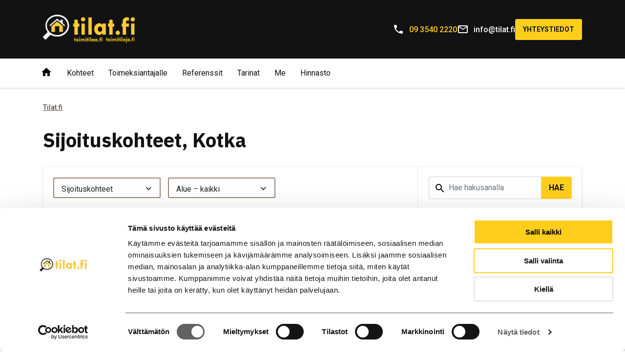

--- FILE ---
content_type: text/html; charset=UTF-8
request_url: https://tilat.fi/kohteet/sijoituskohteet/kotka/
body_size: 9623
content:
<!doctype html> <!--[if lt IE 7]><html class="no-js ie ie6 lt-ie9 lt-ie8 lt-ie7" lang="fi"> <![endif]--> <!--[if IE 7]><html class="no-js ie ie7 lt-ie9 lt-ie8" lang="fi"> <![endif]--> <!--[if IE 8]><html class="no-js ie ie8 lt-ie9" lang="fi"> <![endif]--> <!--[if gt IE 8]><!--><html class="no-js" lang="fi"> <!--<![endif]--><head><meta charset="utf-8"><meta http-equiv="x-ua-compatible" content="ie=edge"><meta name="viewport" content="width=device-width, initial-scale=1"><meta name='robots' content='index, follow, max-image-preview:large, max-snippet:-1, max-video-preview:-1' />  <script data-cfasync="false" data-pagespeed-no-defer>var gtm4wp_datalayer_name = "dataLayer";
	var dataLayer = dataLayer || [];</script> <title>Sijoituskohteet, Kotka - Toimitilaa.fi</title><meta name="description" content="Kotka on kaupunki Kaakkois-Suomessa ja se kuuluu Kymenlaakson maakuntaan. Kaupunki sijaitsee Suomenlahden rannalla.
 Sijoituskohde laittaa rahasi poikimaan. Sijoittajalle sopiva kohde voi olla liiketila, myymälä, ravintola, halli, varasto, toimi/tuotantotila, tontti, asunto…" /><link rel="canonical" href="https://tilat.fi/kohteet/sijoituskohteet/kotka/" /><meta property="og:locale" content="fi_FI" /><meta property="og:type" content="website" /><meta property="og:description" content="Kotka on kaupunki Kaakkois-Suomessa ja se kuuluu Kymenlaakson maakuntaan. Kaupunki sijaitsee Suomenlahden rannalla.
 Sijoituskohde laittaa rahasi poikimaan. Sijoittajalle sopiva kohde voi olla liiketila, myymälä, ravintola, halli, varasto, toimi/tuotantotila, tontti, asunto…" /><meta property="og:url" content="https://tilat.fi/kohteet/sijoituskohteet/kotka/" /><meta property="og:site_name" content="Tilat.fi" /><meta name="twitter:card" content="summary_large_image" /> <script type="application/ld+json" class="yoast-schema-graph">{"@context":"https://schema.org","@graph":[{"@type":"WebSite","@id":"https://tilat.fi/#website","url":"https://tilat.fi/","name":"Tilat.fi","description":"","potentialAction":[{"@type":"SearchAction","target":{"@type":"EntryPoint","urlTemplate":"https://tilat.fi/?s={search_term_string}"},"query-input":{"@type":"PropertyValueSpecification","valueRequired":true,"valueName":"search_term_string"}}],"inLanguage":"fi"}]}</script> <link rel='dns-prefetch' href='//www.googletagmanager.com' /><link rel='dns-prefetch' href='//cdnjs.cloudflare.com' /><link rel='dns-prefetch' href='//fonts.googleapis.com' /><style id='wp-img-auto-sizes-contain-inline-css' type='text/css'>img:is([sizes=auto i],[sizes^="auto," i]){contain-intrinsic-size:3000px 1500px}
/*# sourceURL=wp-img-auto-sizes-contain-inline-css */</style><style id='wp-block-library-inline-css' type='text/css'>:root{--wp-block-synced-color:#7a00df;--wp-block-synced-color--rgb:122,0,223;--wp-bound-block-color:var(--wp-block-synced-color);--wp-editor-canvas-background:#ddd;--wp-admin-theme-color:#007cba;--wp-admin-theme-color--rgb:0,124,186;--wp-admin-theme-color-darker-10:#006ba1;--wp-admin-theme-color-darker-10--rgb:0,107,160.5;--wp-admin-theme-color-darker-20:#005a87;--wp-admin-theme-color-darker-20--rgb:0,90,135;--wp-admin-border-width-focus:2px}@media (min-resolution:192dpi){:root{--wp-admin-border-width-focus:1.5px}}.wp-element-button{cursor:pointer}:root .has-very-light-gray-background-color{background-color:#eee}:root .has-very-dark-gray-background-color{background-color:#313131}:root .has-very-light-gray-color{color:#eee}:root .has-very-dark-gray-color{color:#313131}:root .has-vivid-green-cyan-to-vivid-cyan-blue-gradient-background{background:linear-gradient(135deg,#00d084,#0693e3)}:root .has-purple-crush-gradient-background{background:linear-gradient(135deg,#34e2e4,#4721fb 50%,#ab1dfe)}:root .has-hazy-dawn-gradient-background{background:linear-gradient(135deg,#faaca8,#dad0ec)}:root .has-subdued-olive-gradient-background{background:linear-gradient(135deg,#fafae1,#67a671)}:root .has-atomic-cream-gradient-background{background:linear-gradient(135deg,#fdd79a,#004a59)}:root .has-nightshade-gradient-background{background:linear-gradient(135deg,#330968,#31cdcf)}:root .has-midnight-gradient-background{background:linear-gradient(135deg,#020381,#2874fc)}:root{--wp--preset--font-size--normal:16px;--wp--preset--font-size--huge:42px}.has-regular-font-size{font-size:1em}.has-larger-font-size{font-size:2.625em}.has-normal-font-size{font-size:var(--wp--preset--font-size--normal)}.has-huge-font-size{font-size:var(--wp--preset--font-size--huge)}.has-text-align-center{text-align:center}.has-text-align-left{text-align:left}.has-text-align-right{text-align:right}.has-fit-text{white-space:nowrap!important}#end-resizable-editor-section{display:none}.aligncenter{clear:both}.items-justified-left{justify-content:flex-start}.items-justified-center{justify-content:center}.items-justified-right{justify-content:flex-end}.items-justified-space-between{justify-content:space-between}.screen-reader-text{border:0;clip-path:inset(50%);height:1px;margin:-1px;overflow:hidden;padding:0;position:absolute;width:1px;word-wrap:normal!important}.screen-reader-text:focus{background-color:#ddd;clip-path:none;color:#444;display:block;font-size:1em;height:auto;left:5px;line-height:normal;padding:15px 23px 14px;text-decoration:none;top:5px;width:auto;z-index:100000}html :where(.has-border-color){border-style:solid}html :where([style*=border-top-color]){border-top-style:solid}html :where([style*=border-right-color]){border-right-style:solid}html :where([style*=border-bottom-color]){border-bottom-style:solid}html :where([style*=border-left-color]){border-left-style:solid}html :where([style*=border-width]){border-style:solid}html :where([style*=border-top-width]){border-top-style:solid}html :where([style*=border-right-width]){border-right-style:solid}html :where([style*=border-bottom-width]){border-bottom-style:solid}html :where([style*=border-left-width]){border-left-style:solid}html :where(img[class*=wp-image-]){height:auto;max-width:100%}:where(figure){margin:0 0 1em}html :where(.is-position-sticky){--wp-admin--admin-bar--position-offset:var(--wp-admin--admin-bar--height,0px)}@media screen and (max-width:600px){html :where(.is-position-sticky){--wp-admin--admin-bar--position-offset:0px}}

/*# sourceURL=wp-block-library-inline-css */</style><style id='global-styles-inline-css' type='text/css'>:root{--wp--preset--aspect-ratio--square: 1;--wp--preset--aspect-ratio--4-3: 4/3;--wp--preset--aspect-ratio--3-4: 3/4;--wp--preset--aspect-ratio--3-2: 3/2;--wp--preset--aspect-ratio--2-3: 2/3;--wp--preset--aspect-ratio--16-9: 16/9;--wp--preset--aspect-ratio--9-16: 9/16;--wp--preset--color--black: #000000;--wp--preset--color--cyan-bluish-gray: #abb8c3;--wp--preset--color--white: #ffffff;--wp--preset--color--pale-pink: #f78da7;--wp--preset--color--vivid-red: #cf2e2e;--wp--preset--color--luminous-vivid-orange: #ff6900;--wp--preset--color--luminous-vivid-amber: #fcb900;--wp--preset--color--light-green-cyan: #7bdcb5;--wp--preset--color--vivid-green-cyan: #00d084;--wp--preset--color--pale-cyan-blue: #8ed1fc;--wp--preset--color--vivid-cyan-blue: #0693e3;--wp--preset--color--vivid-purple: #9b51e0;--wp--preset--color--vaaleanruskea-1: #ddd2c8;--wp--preset--color--vaaleanruskea-2: #998675;--wp--preset--color--ruskea: #584d42;--wp--preset--color--tummanruskea: #352e26;--wp--preset--color--keltainen: #ffce1c;--wp--preset--color--tummanharmaa: #333333;--wp--preset--color--vaaleanharmaa: #efefef;--wp--preset--color--musta: #000000;--wp--preset--color--valkoinen: #ffffff;--wp--preset--gradient--vivid-cyan-blue-to-vivid-purple: linear-gradient(135deg,rgb(6,147,227) 0%,rgb(155,81,224) 100%);--wp--preset--gradient--light-green-cyan-to-vivid-green-cyan: linear-gradient(135deg,rgb(122,220,180) 0%,rgb(0,208,130) 100%);--wp--preset--gradient--luminous-vivid-amber-to-luminous-vivid-orange: linear-gradient(135deg,rgb(252,185,0) 0%,rgb(255,105,0) 100%);--wp--preset--gradient--luminous-vivid-orange-to-vivid-red: linear-gradient(135deg,rgb(255,105,0) 0%,rgb(207,46,46) 100%);--wp--preset--gradient--very-light-gray-to-cyan-bluish-gray: linear-gradient(135deg,rgb(238,238,238) 0%,rgb(169,184,195) 100%);--wp--preset--gradient--cool-to-warm-spectrum: linear-gradient(135deg,rgb(74,234,220) 0%,rgb(151,120,209) 20%,rgb(207,42,186) 40%,rgb(238,44,130) 60%,rgb(251,105,98) 80%,rgb(254,248,76) 100%);--wp--preset--gradient--blush-light-purple: linear-gradient(135deg,rgb(255,206,236) 0%,rgb(152,150,240) 100%);--wp--preset--gradient--blush-bordeaux: linear-gradient(135deg,rgb(254,205,165) 0%,rgb(254,45,45) 50%,rgb(107,0,62) 100%);--wp--preset--gradient--luminous-dusk: linear-gradient(135deg,rgb(255,203,112) 0%,rgb(199,81,192) 50%,rgb(65,88,208) 100%);--wp--preset--gradient--pale-ocean: linear-gradient(135deg,rgb(255,245,203) 0%,rgb(182,227,212) 50%,rgb(51,167,181) 100%);--wp--preset--gradient--electric-grass: linear-gradient(135deg,rgb(202,248,128) 0%,rgb(113,206,126) 100%);--wp--preset--gradient--midnight: linear-gradient(135deg,rgb(2,3,129) 0%,rgb(40,116,252) 100%);--wp--preset--font-size--small: 13px;--wp--preset--font-size--medium: 20px;--wp--preset--font-size--large: 36px;--wp--preset--font-size--x-large: 42px;--wp--preset--font-family--roboto: "Roboto", sans-serif;--wp--preset--spacing--20: 8px;--wp--preset--spacing--30: 16px;--wp--preset--spacing--40: 24px;--wp--preset--spacing--50: 32px;--wp--preset--spacing--60: 48px;--wp--preset--spacing--70: 64px;--wp--preset--spacing--80: 96px;--wp--preset--spacing--10: 4px;--wp--preset--spacing--90: 128px;--wp--preset--shadow--natural: 6px 6px 9px rgba(0, 0, 0, 0.2);--wp--preset--shadow--deep: 12px 12px 50px rgba(0, 0, 0, 0.4);--wp--preset--shadow--sharp: 6px 6px 0px rgba(0, 0, 0, 0.2);--wp--preset--shadow--outlined: 6px 6px 0px -3px rgb(255, 255, 255), 6px 6px rgb(0, 0, 0);--wp--preset--shadow--crisp: 6px 6px 0px rgb(0, 0, 0);}:root { --wp--style--global--content-size: 1200px;--wp--style--global--wide-size: 1200px; }:where(body) { margin: 0; }.wp-site-blocks > .alignleft { float: left; margin-right: 2em; }.wp-site-blocks > .alignright { float: right; margin-left: 2em; }.wp-site-blocks > .aligncenter { justify-content: center; margin-left: auto; margin-right: auto; }:where(.wp-site-blocks) > * { margin-block-start: 24px; margin-block-end: 0; }:where(.wp-site-blocks) > :first-child { margin-block-start: 0; }:where(.wp-site-blocks) > :last-child { margin-block-end: 0; }:root { --wp--style--block-gap: 24px; }:root :where(.is-layout-flow) > :first-child{margin-block-start: 0;}:root :where(.is-layout-flow) > :last-child{margin-block-end: 0;}:root :where(.is-layout-flow) > *{margin-block-start: 24px;margin-block-end: 0;}:root :where(.is-layout-constrained) > :first-child{margin-block-start: 0;}:root :where(.is-layout-constrained) > :last-child{margin-block-end: 0;}:root :where(.is-layout-constrained) > *{margin-block-start: 24px;margin-block-end: 0;}:root :where(.is-layout-flex){gap: 24px;}:root :where(.is-layout-grid){gap: 24px;}.is-layout-flow > .alignleft{float: left;margin-inline-start: 0;margin-inline-end: 2em;}.is-layout-flow > .alignright{float: right;margin-inline-start: 2em;margin-inline-end: 0;}.is-layout-flow > .aligncenter{margin-left: auto !important;margin-right: auto !important;}.is-layout-constrained > .alignleft{float: left;margin-inline-start: 0;margin-inline-end: 2em;}.is-layout-constrained > .alignright{float: right;margin-inline-start: 2em;margin-inline-end: 0;}.is-layout-constrained > .aligncenter{margin-left: auto !important;margin-right: auto !important;}.is-layout-constrained > :where(:not(.alignleft):not(.alignright):not(.alignfull)){max-width: var(--wp--style--global--content-size);margin-left: auto !important;margin-right: auto !important;}.is-layout-constrained > .alignwide{max-width: var(--wp--style--global--wide-size);}body .is-layout-flex{display: flex;}.is-layout-flex{flex-wrap: wrap;align-items: center;}.is-layout-flex > :is(*, div){margin: 0;}body .is-layout-grid{display: grid;}.is-layout-grid > :is(*, div){margin: 0;}body{font-family: var(--wp--preset--font-family--roboto);line-height: 1.6;padding-top: 0px;padding-right: 0px;padding-bottom: 0px;padding-left: 0px;}a:where(:not(.wp-element-button)){text-decoration: underline;}:root :where(.wp-element-button, .wp-block-button__link){background-color: #32373c;border-width: 0;color: #fff;font-family: inherit;font-size: inherit;font-style: inherit;font-weight: inherit;letter-spacing: inherit;line-height: inherit;padding-top: calc(0.667em + 2px);padding-right: calc(1.333em + 2px);padding-bottom: calc(0.667em + 2px);padding-left: calc(1.333em + 2px);text-decoration: none;text-transform: inherit;}.has-black-color{color: var(--wp--preset--color--black) !important;}.has-cyan-bluish-gray-color{color: var(--wp--preset--color--cyan-bluish-gray) !important;}.has-white-color{color: var(--wp--preset--color--white) !important;}.has-pale-pink-color{color: var(--wp--preset--color--pale-pink) !important;}.has-vivid-red-color{color: var(--wp--preset--color--vivid-red) !important;}.has-luminous-vivid-orange-color{color: var(--wp--preset--color--luminous-vivid-orange) !important;}.has-luminous-vivid-amber-color{color: var(--wp--preset--color--luminous-vivid-amber) !important;}.has-light-green-cyan-color{color: var(--wp--preset--color--light-green-cyan) !important;}.has-vivid-green-cyan-color{color: var(--wp--preset--color--vivid-green-cyan) !important;}.has-pale-cyan-blue-color{color: var(--wp--preset--color--pale-cyan-blue) !important;}.has-vivid-cyan-blue-color{color: var(--wp--preset--color--vivid-cyan-blue) !important;}.has-vivid-purple-color{color: var(--wp--preset--color--vivid-purple) !important;}.has-vaaleanruskea-1-color{color: var(--wp--preset--color--vaaleanruskea-1) !important;}.has-vaaleanruskea-2-color{color: var(--wp--preset--color--vaaleanruskea-2) !important;}.has-ruskea-color{color: var(--wp--preset--color--ruskea) !important;}.has-tummanruskea-color{color: var(--wp--preset--color--tummanruskea) !important;}.has-keltainen-color{color: var(--wp--preset--color--keltainen) !important;}.has-tummanharmaa-color{color: var(--wp--preset--color--tummanharmaa) !important;}.has-vaaleanharmaa-color{color: var(--wp--preset--color--vaaleanharmaa) !important;}.has-musta-color{color: var(--wp--preset--color--musta) !important;}.has-valkoinen-color{color: var(--wp--preset--color--valkoinen) !important;}.has-black-background-color{background-color: var(--wp--preset--color--black) !important;}.has-cyan-bluish-gray-background-color{background-color: var(--wp--preset--color--cyan-bluish-gray) !important;}.has-white-background-color{background-color: var(--wp--preset--color--white) !important;}.has-pale-pink-background-color{background-color: var(--wp--preset--color--pale-pink) !important;}.has-vivid-red-background-color{background-color: var(--wp--preset--color--vivid-red) !important;}.has-luminous-vivid-orange-background-color{background-color: var(--wp--preset--color--luminous-vivid-orange) !important;}.has-luminous-vivid-amber-background-color{background-color: var(--wp--preset--color--luminous-vivid-amber) !important;}.has-light-green-cyan-background-color{background-color: var(--wp--preset--color--light-green-cyan) !important;}.has-vivid-green-cyan-background-color{background-color: var(--wp--preset--color--vivid-green-cyan) !important;}.has-pale-cyan-blue-background-color{background-color: var(--wp--preset--color--pale-cyan-blue) !important;}.has-vivid-cyan-blue-background-color{background-color: var(--wp--preset--color--vivid-cyan-blue) !important;}.has-vivid-purple-background-color{background-color: var(--wp--preset--color--vivid-purple) !important;}.has-vaaleanruskea-1-background-color{background-color: var(--wp--preset--color--vaaleanruskea-1) !important;}.has-vaaleanruskea-2-background-color{background-color: var(--wp--preset--color--vaaleanruskea-2) !important;}.has-ruskea-background-color{background-color: var(--wp--preset--color--ruskea) !important;}.has-tummanruskea-background-color{background-color: var(--wp--preset--color--tummanruskea) !important;}.has-keltainen-background-color{background-color: var(--wp--preset--color--keltainen) !important;}.has-tummanharmaa-background-color{background-color: var(--wp--preset--color--tummanharmaa) !important;}.has-vaaleanharmaa-background-color{background-color: var(--wp--preset--color--vaaleanharmaa) !important;}.has-musta-background-color{background-color: var(--wp--preset--color--musta) !important;}.has-valkoinen-background-color{background-color: var(--wp--preset--color--valkoinen) !important;}.has-black-border-color{border-color: var(--wp--preset--color--black) !important;}.has-cyan-bluish-gray-border-color{border-color: var(--wp--preset--color--cyan-bluish-gray) !important;}.has-white-border-color{border-color: var(--wp--preset--color--white) !important;}.has-pale-pink-border-color{border-color: var(--wp--preset--color--pale-pink) !important;}.has-vivid-red-border-color{border-color: var(--wp--preset--color--vivid-red) !important;}.has-luminous-vivid-orange-border-color{border-color: var(--wp--preset--color--luminous-vivid-orange) !important;}.has-luminous-vivid-amber-border-color{border-color: var(--wp--preset--color--luminous-vivid-amber) !important;}.has-light-green-cyan-border-color{border-color: var(--wp--preset--color--light-green-cyan) !important;}.has-vivid-green-cyan-border-color{border-color: var(--wp--preset--color--vivid-green-cyan) !important;}.has-pale-cyan-blue-border-color{border-color: var(--wp--preset--color--pale-cyan-blue) !important;}.has-vivid-cyan-blue-border-color{border-color: var(--wp--preset--color--vivid-cyan-blue) !important;}.has-vivid-purple-border-color{border-color: var(--wp--preset--color--vivid-purple) !important;}.has-vaaleanruskea-1-border-color{border-color: var(--wp--preset--color--vaaleanruskea-1) !important;}.has-vaaleanruskea-2-border-color{border-color: var(--wp--preset--color--vaaleanruskea-2) !important;}.has-ruskea-border-color{border-color: var(--wp--preset--color--ruskea) !important;}.has-tummanruskea-border-color{border-color: var(--wp--preset--color--tummanruskea) !important;}.has-keltainen-border-color{border-color: var(--wp--preset--color--keltainen) !important;}.has-tummanharmaa-border-color{border-color: var(--wp--preset--color--tummanharmaa) !important;}.has-vaaleanharmaa-border-color{border-color: var(--wp--preset--color--vaaleanharmaa) !important;}.has-musta-border-color{border-color: var(--wp--preset--color--musta) !important;}.has-valkoinen-border-color{border-color: var(--wp--preset--color--valkoinen) !important;}.has-vivid-cyan-blue-to-vivid-purple-gradient-background{background: var(--wp--preset--gradient--vivid-cyan-blue-to-vivid-purple) !important;}.has-light-green-cyan-to-vivid-green-cyan-gradient-background{background: var(--wp--preset--gradient--light-green-cyan-to-vivid-green-cyan) !important;}.has-luminous-vivid-amber-to-luminous-vivid-orange-gradient-background{background: var(--wp--preset--gradient--luminous-vivid-amber-to-luminous-vivid-orange) !important;}.has-luminous-vivid-orange-to-vivid-red-gradient-background{background: var(--wp--preset--gradient--luminous-vivid-orange-to-vivid-red) !important;}.has-very-light-gray-to-cyan-bluish-gray-gradient-background{background: var(--wp--preset--gradient--very-light-gray-to-cyan-bluish-gray) !important;}.has-cool-to-warm-spectrum-gradient-background{background: var(--wp--preset--gradient--cool-to-warm-spectrum) !important;}.has-blush-light-purple-gradient-background{background: var(--wp--preset--gradient--blush-light-purple) !important;}.has-blush-bordeaux-gradient-background{background: var(--wp--preset--gradient--blush-bordeaux) !important;}.has-luminous-dusk-gradient-background{background: var(--wp--preset--gradient--luminous-dusk) !important;}.has-pale-ocean-gradient-background{background: var(--wp--preset--gradient--pale-ocean) !important;}.has-electric-grass-gradient-background{background: var(--wp--preset--gradient--electric-grass) !important;}.has-midnight-gradient-background{background: var(--wp--preset--gradient--midnight) !important;}.has-small-font-size{font-size: var(--wp--preset--font-size--small) !important;}.has-medium-font-size{font-size: var(--wp--preset--font-size--medium) !important;}.has-large-font-size{font-size: var(--wp--preset--font-size--large) !important;}.has-x-large-font-size{font-size: var(--wp--preset--font-size--x-large) !important;}.has-roboto-font-family{font-family: var(--wp--preset--font-family--roboto) !important;}
/*# sourceURL=global-styles-inline-css */</style><link rel='stylesheet' id='toimitilaafi/font-roboto-css' href='https://fonts.googleapis.com/css?family=Roboto:400,500,700' type='text/css' media='all' /><link rel='stylesheet' id='toimitilaafi/font-plex-css' href='https://fonts.googleapis.com/css2?family=IBM+Plex+Sans:wght@700&#038;display=swap' type='text/css' media='all' /><link rel='stylesheet' id='toimitilaafi/nice-select-css-css' href='//cdnjs.cloudflare.com/ajax/libs/jquery-nice-select/1.1.0/css/nice-select.min.css' type='text/css' media='all' /><link rel='stylesheet' id='toimitilaafi/vendor-css-css' href='https://tilat.fi/wp-content/themes/toimitilaafi/dist/styles/vendor-312e426e1f.css' type='text/css' media='all' /><link rel='stylesheet' id='toimitilaafi/css-css' href='https://tilat.fi/wp-content/themes/toimitilaafi/dist/styles/main-f19f960c3a.css' type='text/css' media='all' /> <script type="text/javascript" src="https://tilat.fi/wp-includes/js/jquery/jquery.min.js" id="jquery-core-js"></script> <script type="text/javascript" src="https://tilat.fi/wp-includes/js/jquery/jquery-migrate.min.js" id="jquery-migrate-js"></script> <script type="text/javascript" src="https://www.googletagmanager.com/gtag/js?id=G-3JT7YYLGQY" id="google_gtagjs-js" async></script> <script type="text/javascript" id="google_gtagjs-js-after">window.dataLayer = window.dataLayer || [];function gtag(){dataLayer.push(arguments);}
gtag("set","linker",{"domains":["tilat.fi"]});
gtag("js", new Date());
gtag("set", "developer_id.dZTNiMT", true);
gtag("config", "G-3JT7YYLGQY");
 window._googlesitekit = window._googlesitekit || {}; window._googlesitekit.throttledEvents = []; window._googlesitekit.gtagEvent = (name, data) => { var key = JSON.stringify( { name, data } ); if ( !! window._googlesitekit.throttledEvents[ key ] ) { return; } window._googlesitekit.throttledEvents[ key ] = true; setTimeout( () => { delete window._googlesitekit.throttledEvents[ key ]; }, 5 ); gtag( "event", name, { ...data, event_source: "site-kit" } ); }; 
//# sourceURL=google_gtagjs-js-after</script> <link rel="https://api.w.org/" href="https://tilat.fi/wp-json/" /><meta name="generator" content="Site Kit by Google 1.168.0" /> <script data-cfasync="false" data-pagespeed-no-defer>var dataLayer_content = {"pagePostType":"bloghome"};
	dataLayer.push( dataLayer_content );</script> <script data-cfasync="false" data-pagespeed-no-defer>(function(w,d,s,l,i){w[l]=w[l]||[];w[l].push({'gtm.start':
new Date().getTime(),event:'gtm.js'});var f=d.getElementsByTagName(s)[0],
j=d.createElement(s),dl=l!='dataLayer'?'&l='+l:'';j.async=true;j.src=
'//www.googletagmanager.com/gtm.js?id='+i+dl;f.parentNode.insertBefore(j,f);
})(window,document,'script','dataLayer','GTM-TCKGXP2');</script> <script data-cfasync="false" data-pagespeed-no-defer>(function(w,d,s,l,i){w[l]=w[l]||[];w[l].push({'gtm.start':
new Date().getTime(),event:'gtm.js'});var f=d.getElementsByTagName(s)[0],
j=d.createElement(s),dl=l!='dataLayer'?'&l='+l:'';j.async=true;j.src=
'//www.googletagmanager.com/gtm.js?id='+i+dl;f.parentNode.insertBefore(j,f);
})(window,document,'script','dataLayer','GTM-PFTHQNRB');</script> <link rel="apple-touch-icon" sizes="180x180" href="https://tilat.fi/wp-content/themes/toimitilaafi/assets-static/images/icons/apple-touch-icon.png"><link rel="icon" type="image/png" sizes="32x32" href="https://tilat.fi/wp-content/themes/toimitilaafi/assets-static/images/icons/favicon-32x32.png"><link rel="icon" type="image/png" sizes="16x16" href="https://tilat.fi/wp-content/themes/toimitilaafi/assets-static/images/icons/favicon-16x16.png"><link rel="manifest" href="https://tilat.fi/wp-content/themes/toimitilaafi/assets-static/images/icons/site.webmanifest"><link rel="mask-icon" href="https://tilat.fi/wp-content/themes/toimitilaafi/assets-static/images/icons/safari-pinned-tab.svg" color="#00ff97"><link rel="shortcut icon" href="https://tilat.fi/wp-content/themes/toimitilaafi/assets-static/images/icons/favicon.ico"><meta name="msapplication-TileColor" content="#ffffff"><meta name="msapplication-config" content="https://tilat.fi/wp-content/themes/toimitilaafi/assets-static/images/icons/browserconfig.xml"><meta name="theme-color" content="#ffffff"><meta name="google-adsense-platform-account" content="ca-host-pub-2644536267352236"><meta name="google-adsense-platform-domain" content="sitekit.withgoogle.com"><style>.table-responsive table{
        border-collapse: collapse;
        border-spacing: 0;
        table-layout: auto;
        padding: 0;
        width: 100%;
        max-width: 100%;
        margin: 0 auto 20px auto;
    }

    .table-responsive {
        overflow-x: auto;
        min-height: 0.01%;
        margin-bottom: 20px;
    }

    .table-responsive::-webkit-scrollbar {
        width: 10px;
        height: 10px;
    }
    .table-responsive::-webkit-scrollbar-thumb {
        background: #dddddd;
        border-radius: 2px;
    }
    .table-responsive::-webkit-scrollbar-track-piece {
        background: #fff;
    }

    @media (max-width: 992px) {
        .table-responsive table{
            width: auto!important;
            margin:0 auto 15px auto!important;
        }
    }

    @media screen and (max-width: 767px) {
        .table-responsive {
            width: 100%;
            margin-bottom: 15px;
            overflow-y: hidden;
            -ms-overflow-style: -ms-autohiding-scrollbar;
        }
        .table-responsive::-webkit-scrollbar {
            width: 5px;
            height: 5px;
        }

    }


    @media screen and (min-width: 1200px) {
        .table-responsive .table {
            max-width: 100%!important;
        }
    }
    .wprt-container .table > thead > tr > th,
    .wprt-container .table > tbody > tr > th,
    .wprt-container .table > tfoot > tr > th,
    .wprt-container .table > thead > tr > td,
    .wprt-container .table > tbody > tr > td,
    .wprt-container .table > tfoot > tr > td,
    .wprt-container .table > tr > td{
        border: 1px solid #dddddd!important;
    }

    .wprt-container .table > thead > tr > th,
    .wprt-container .table > tbody > tr > th,
    .wprt-container .table > tfoot > tr > th,
    .wprt-container .table > thead > tr > td,
    .wprt-container .table > tbody > tr > td,
    .wprt-container .table > tfoot > tr > td,
    .wprt-container .table > tr > td{
        padding-top: 8px!important;
        padding-right: 8px!important;
        padding-bottom: 8px!important;
        padding-left: 8px!important;
        vertical-align: middle;
        text-align: center;
    }

    .wprt-container .table-responsive .table tr:nth-child(odd) {
        background-color: #fff!important;
    }

    .wprt-container .table-responsive .table tr:nth-child(even){
        background-color: #f9f9f9!important;
    }

    .wprt-container .table-responsive .table thead+tbody tr:nth-child(even) {
        background-color: #fff!important;
    }

    .wprt-container .table-responsive .table thead+tbody tr:nth-child(odd){
        background-color: #f9f9f9!important;
    }
    
    
    .table-responsive table p {
        margin: 0!important;
        padding: 0!important;
    }

    .table-responsive table tbody tr td, .table-responsive table tbody tr th{
        background-color: inherit!important;
    }</style></head><body class="no-hero site"><header class="header" id="header"><div class="header-controls"><div class="container"> <a class="brand" href="https://tilat.fi" aria-label="Tilat.fi"> <img src="https://tilat.fi/wp-content/themes/toimitilaafi/dist/images/tilat-fi-logo.png" alt="Tilat.fi" /> </a><div class="header-contact"><ul><li> <a href="tel:+358935402220" class="call-us"> <img src="https://tilat.fi/wp-content/themes/toimitilaafi/dist/images/phone.svg" class="icon" alt="" /> <span>09 3540 2220</span> </a></li><li> <a href="mailto:info@tilat.fi"> <img src="https://tilat.fi/wp-content/themes/toimitilaafi/dist/images/email.svg" class="icon" alt="" /> <span>info@tilat.fi</span> </a></li><li> <a href="https://tilat.fi/yhteystiedot/" class="btn btn-sm btn-emphasis"> Yhteystiedot </a></li></ul></div> <button class="menu-toggle menu-toggle-main" aria-label="Avaa tai sulje navigaatio" aria-controls="navbar" aria-expanded="false"> <span aria-hidden="true"> Avaa tai sulje navigaatio </span> </button></div></div><div class="header-overlay"><div class="container"><nav role="navigation"><ul class="primary-nav"><li class="nav-item nav-item-home"> <a href="https://tilat.fi" class="nav-link" title="Etusivulle"> <img src="https://tilat.fi/wp-content/themes/toimitilaafi/dist/images/home.svg" class="icon" alt="Etusivulle" /> </a></li><li class="nav-item  menu-item menu-item-type-post_type_archive menu-item-object-ttfi_properties menu-item-1348 "> <a class="nav-link"
 title="Kohteet"
 target="_self"
 rel=""
 href="https://tilat.fi/kohteet/"> <span> Kohteet </span> </a></li><li class="nav-item  menu-item menu-item-type-post_type menu-item-object-page menu-item-1344 "> <a class="nav-link"
 title="Toimeksiantajalle"
 target="_self"
 rel=""
 href="https://tilat.fi/toimeksiantajalle/"> <span> Toimeksiantajalle </span> </a></li><li class="nav-item  menu-item menu-item-type-post_type menu-item-object-page menu-item-1342 "> <a class="nav-link"
 title="Referenssit"
 target="_self"
 rel=""
 href="https://tilat.fi/referenssit/"> <span> Referenssit </span> </a></li><li class="nav-item  menu-item menu-item-type-taxonomy menu-item-object-category menu-item-1349 "> <a class="nav-link"
 title="Tarinat"
 target="_self"
 rel=""
 href="https://tilat.fi/kategoria/tarinat/"> <span> Tarinat </span> </a></li><li class="nav-item  menu-item menu-item-type-post_type menu-item-object-page menu-item-1346 "> <a class="nav-link"
 title="Me"
 target="_self"
 rel=""
 href="https://tilat.fi/keita-olemme/"> <span> Me </span> </a></li><li class="nav-item  menu-item menu-item-type-post_type menu-item-object-page menu-item-26986 "> <a class="nav-link"
 title="Hinnasto"
 target="_self"
 rel=""
 href="https://tilat.fi/hinnasto/"> <span> Hinnasto </span> </a></li><li class="d-md-none"><ul class="sub-nav"><li> <a href="tel:+358935402220" class="call-us"> <img src="https://tilat.fi/wp-content/themes/toimitilaafi/dist/images/phone.svg" class="icon" alt="" /> <span>09 3540 2220</span> </a></li><li> <a href="mailto:info@tilat.fi"> <img src="https://tilat.fi/wp-content/themes/toimitilaafi/dist/images/email.svg" class="icon" alt="" /> <span>info@tilat.fi</span> </a></li><li> <a href="https://tilat.fi/yhteystiedot/" class="btn btn-sm btn-emphasis"> Yhteystiedot </a></li></ul></li></ul></nav></div></div></header><main id="content" role="main"><article class="blocks single-post container"><div id="property-listing"><div class="breadcrumb base-margin-top-xs base-margin-bottom-xs "> <span><span><a href="https://tilat.fi/">Tilat.fi</a></span></span></div><div class="breadcrumb-mobile base-margin-top-small base-margin-bottom-xs "> &laquo; <a href="https://tilat.fi/">Tilat.fi</a></div><header><h1 class="base-margin-top-xs base-margin-bottom-small"> Sijoituskohteet, Kotka</h1><div class="base-margin-bottom-small"><div class="ui-card search-card" id="property-search"><div class="card-body"><div class="row no-gutters justify-content-start align-items-center row-gapped"><div class="col-12 col-md-6 col-lg-auto fade-if-keyword"> <select data-type="ttfi_type" class="form-select state--active" id="select-type"><option value="0">Kohdetyyppi &ndash; kaikki</option><option value="244">Asunnot ja mökit</option><option value="245">Erikoiskohteet</option><option value="287">Hallit ja varastot</option><option value="286">Liiketilat</option><option value="306">Liiketoiminta</option><option value="258" selected="selected">Sijoituskohteet</option><option value="288">Toimistot</option><option value="253">Tontit</option> </select></div><div class="col-md-6 col-lg-auto fade-if-keyword"> <select data-type="ttfi_area" class="form-select state--active" id="select-area"><option value="0">Alue &ndash; kaikki</option><option value="250">Pääkaupunkiseutu</option><option value="256">– Espoo</option><option value="251">– Helsinki</option><option value="252">– Vantaa</option><option value="223">Itä-Uusimaa</option><option value="225">– Askola</option><option value="255">– Loviisa</option><option value="243">– Porvoo</option><option value="254">– Sipoo</option><option value="307">– Valko</option><option value="257">Muu</option><option value="268">– Hämeenlinna</option><option value="323">– Hanko</option><option value="291">– Hyvinkää</option><option value="311">– Inkoo</option><option value="272">– Järvenpää</option><option value="279">– Kerava</option><option value="283">– Kirkkonummi</option><option value="300">– Lohja</option><option value="263">– Mäntsälä</option><option value="261">– Nurmijärvi</option><option value="266">– Tuusula</option><option value="264">– Vihti</option> </select></div><div class="col-12 col-lg-auto ml-auto order-first order-md-last" style="align-content: center"><form role="search" method="get" class="search-form" action="https://tilat.fi" id="keyword-form"><div class="input-group input-group-search"><div class="input-group-prepend"> <span class="input-group-text" id="label-hakusana"> <img src="https://tilat.fi/wp-content/themes/toimitilaafi/dist/images/search.svg" class="icon" alt="Sanahaku" /> </span></div> <label style="flex-grow: 1"> <span class="screen-reader-text"> Hae kohdetta sanahaulla </span> <input
 type="text"
 class="form-control"
 id="keyword-search"
 placeholder="Hae hakusanalla"
 aria-label="Hakusana"
 aria-describedby="label-hakusana"
 value="" name="s"
 required
 > </label> <button type="submit" class="btn btn-emphasis">Hae</button></div></form></div></div></div></div></div></header><div class="row row-grid" id="property-results"><div class="col-md-6 no-results-container"><div class="no-results"><p> Ei tuloksia näillä hakuehdoilla.</p><div> <a href="https://tilat.fi/kohteet/sijoituskohteet/" class="btn btn-emphasis btn-full-mobile just-type-link"> Näytä kaikki sijoituskohteet </a></div><div> <a href="https://tilat.fi/alue/muu/kotka/" class="btn btn-full-mobile just-area-link"> Näytä kaikki kohteet alueelta "Kotka" </a></div></div></div><div id="pagination-loader"></div><div class="pagination-next"></div></div><div id="pagination" style=""><nav aria-label="Sivutus" class="d-flex justify-content-center base-margin-bottom tool-pagination"> <a
 href="https://tilat.fi/kohteet/sijoituskohteet/kotka/page/2/"
 class="next btn btn-ghost pagination-link "
 > Näytä lisää kohteita </a></nav></div></div><div class="base-margin-top-small base-margin-bottom"><div class="bd-callout screen-reader-text" id="taxonomy-description" style="display:none"><div class="row"><div class="col-lg-8"><div id="taxonomy-description-dynamic"><h2 class="type-h5"> Sijoituskohteet, Kotka</h2><p><p>Kotka on kaupunki Kaakkois-Suomessa ja se kuuluu Kymenlaakson maakuntaan. Kaupunki sijaitsee Suomenlahden rannalla.</p><p>Sijoituskohde laittaa rahasi poikimaan. Sijoittajalle sopiva kohde voi olla liiketila, myymälä, ravintola, halli, varasto, toimi/tuotantotila, tontti, asunto…</p></p><ul><li> <a href="https://tilat.fi/kohteet/sijoituskohteet/"> Kaikki sijoituskohteet </a></li><li> <a href="https://tilat.fi/alue/muu/kotka/"> Kaikki kohteet alueelta "Kotka" </a></li></ul></div></div></div></div></div><div class="no-margins section-break-out contact-form make-full-width-on-mobile make-full-width-on-mobile-with-paddings" id="ota-yhteytta"><div class="container"><div class="row"><div class="col-md-6 col-lg-5"><div class="base-margin-bottom"><h2 class="contact-form-section-title"> Ota yhteyttä</h2><form class="form dark-style" action="https://getform.io/f/355b889e-37d6-4134-a9ca-05a65f07e112" method="POST" id="contact-form"> <input type="hidden" id="url" name="url" value="https://tilat.fi/kohteet/sijoituskohteet/kotka"><div class="form-group"> <label class="form-label screen-reader-text" for="nimi">Nimesi *</label> <input name="nimi" type="text" id="nimi" class="form-control state--focus" placeholder="Nimesi"></div><div class="form-group"> <label class="form-label screen-reader-text" for="puhelinnumero">Puhelinnumerosi *</label> <input name="puhelinnumero" type="text" id="puhelinnumero" class="form-control" placeholder="Puhelinnumerosi"></div><div class="form-group"> <label class="form-label screen-reader-text" for="email">Sähköpostiosoitteesi *</label> <input name="email" type="text" id="email" class="form-control" placeholder="Sähköpostiosoitteesi"></div><div class="form-group"> <label class="form-label screen-reader-text" for="viesti">Viesti</label><textarea name="viesti" rows="4" id="viesti" class="form-control" data-before="Hei! Olen kiinnostunut kohteistanne (" data-after="). Ottaisitteko yhteyttä, jotta voimme keskustella tarkemmin?">Hei! Olen kiinnostunut kohteistanne (Sijoituskohteet, Kotka). Ottaisitteko yhteyttä, jotta voimme keskustella tarkemmin?</textarea></div><div class="base-margin-top-xs base-margin-bottom-xs"><div class="form-group"><div class="form-check"><input required="" name="tietosuojaseloste" type="checkbox" id="tietosuojaseloste" class="form-check-input"> <label title="" for="tietosuojaseloste" class="form-check-label">Hyväksyn <a href="/tietosuojaseloste/" target="_blank" rel="noopener noreferrer">tietosuojaselosteen</a> ja tietojeni tallentamisen.</label></div></div><div class="form-group"><div class="form-check"><input name="uutiskirje" type="checkbox" id="uutiskirje" class="form-check-input"> <label title="" for="uutiskirje" class="form-check-label">Haluan tilata Tilat.fi:n uutiskirjeen.</label></div></div></div> <input class="btn btn-full btn-emphasis g-recaptcha" type="submit" value="Lähetä viesti" /></form></div></div></div></div><div class="contact-form-image-overlay"> <img class="lazy" data-src="https://tilat.fi/wp-content/themes/toimitilaafi/assets-static/images/form-image.jpg" alt="" /></div></div></article></main><footer><div class="container base-padding-top base-padding-bottom"><div class="row"><div class="col-md-4 col-lg-4 widget"><div class="wprt-container"><h2>Yritys</h2><p><strong>LKV Tilat.fi Oy</strong><br /> Mannerheiminkatu 2, 06100 Porvoo<br /> Avia Prima, Robert Huberin tie 3B, 01150 Vantaa<br /> <a href="tel:09-3540 2220">09-3540 2220</a><br /> <a href="mailto:info@tilat.fi">info@tilat.fi</a><br /> 0836804-5</p><p><a href="https://tilat.fi/tietosuojaseloste/">Tietosuojaseloste</a></p></div></div><div class="col-md-8"><div class="row"><div class="col-md-4 col-lg-4 widget"><div class="wprt-container"><h2>Myynti ja asiakaspalvelu</h2><p>KTM, LKV Antti Soivio<br /> <a href="tel:0400446553">0400-446553</a><br /> <a href="mailto:antti@tilat.fi">antti@tilat.fi</a></p><p>HTM, LKV Aleksandra Riki<br /> <a href="tel:0400211288">0400-211288</a><br /> <a href="mailto:aleksandra@tilat.fi">aleksandra@tilat.fi</a></p></div></div><div class="col-md-4 col-lg-4 widget"><div class="wprt-container"><h2>Myynti, sopimukset ja juridiikka</h2><p>OTM, LKV, AKA, kaupanvahvistaja<br /> Riikka Tuominen<br /> <a href="tel:0400551790">0400-551790</a><br /> <a href="mailto:riikka@tilat.fi">riikka@tilat.fi </a></p><h2>Myynti, sopimukset ja laskutus</h2><p>KTM, LKV Maria-Sofia Puhakka<br /> <a href="tel:0400150330">0400-150330</a><br /> <a href="mailto:maria-sofia@tilat.fi">maria-sofia@tilat.fi</a></p></div></div><div class="col-md-4 col-lg-4 widget"><div class="wprt-container"><h2>Myynti ja markkinointi</h2><p>MBA, LKV Susanne Wallenius<br /> <a href="tel:0400128877">0400-128877</a><br /> <a href="mailto:susanne@tilat.fi">susanne@tilat.fi</a></p></div></div></div></div></div><div class="social-media-channels"><h2>Seuraa</h2><ul><li> <a href="https://www.facebook.com/tilat.fi"> <img src="https://tilat.fi/wp-content/uploads/2021/07/facebook.svg" alt="Facebook" /> </a></li><li> <a href="https://www.linkedin.com/company/65635953/admin/feed/posts/"> <img src="https://tilat.fi/wp-content/uploads/2021/07/linkedin.svg" alt="LinkedIn" /> </a></li><li> <a href="https://www.instagram.com/tilat.fi/"> <img src="https://tilat.fi/wp-content/uploads/2021/07/instagram.svg" alt="Instagram" /> </a></li><li> <a href="https://www.youtube.com/channel/UCQIok77m-xhSQUu4jd4K1fw"> <img src="https://tilat.fi/wp-content/uploads/2021/07/youtube.svg" alt="YouTube" /> </a></li></ul></div></div></footer> <script type="speculationrules">{"prefetch":[{"source":"document","where":{"and":[{"href_matches":"/*"},{"not":{"href_matches":["/wp-*.php","/wp-admin/*","/wp-content/uploads/*","/wp-content/*","/wp-content/plugins/*","/wp-content/themes/toimitilaafi/*","/*\\?(.+)"]}},{"not":{"selector_matches":"a[rel~=\"nofollow\"]"}},{"not":{"selector_matches":".no-prefetch, .no-prefetch a"}}]},"eagerness":"conservative"}]}</script>  <noscript><iframe src="https://www.googletagmanager.com/ns.html?id=GTM-TCKGXP2" height="0" width="0" style="display:none;visibility:hidden" aria-hidden="true"></iframe></noscript> <noscript><iframe src="https://www.googletagmanager.com/ns.html?id=GTM-PFTHQNRB" height="0" width="0" style="display:none;visibility:hidden" aria-hidden="true"></iframe></noscript> <script type="text/javascript" src="https://tilat.fi/wp-content/plugins/wp-responsive-table/assets/frontend/js/wprt-script.js" id="wprt-script-js"></script> <script type="text/javascript" src="//cdnjs.cloudflare.com/ajax/libs/jquery-nice-select/1.1.0/js/jquery.nice-select.min.js" id="toimitilaafi/nice-select-js-js"></script> <script type="text/javascript" src="https://tilat.fi/wp-content/themes/toimitilaafi/dist/scripts/vendor-afbc93e074.js" id="toimitilaafi/vendor-js-js"></script> <script type="text/javascript" id="toimitilaafi/js-js-extra">var toimitilaa_vars = {"site_url":"https://tilat.fi","area_urls":{"225":"https://tilat.fi/alue/ita-uusimaa/askola/","256":"https://tilat.fi/alue/paakaupunkiseutu/espoo/","268":"https://tilat.fi/alue/muu/hameenlinna/","323":"https://tilat.fi/alue/muu/hanko/","251":"https://tilat.fi/alue/paakaupunkiseutu/helsinki/","291":"https://tilat.fi/alue/muu/hyvinkaa/","311":"https://tilat.fi/alue/muu/inkoo/","223":"https://tilat.fi/alue/ita-uusimaa/","272":"https://tilat.fi/alue/muu/jarvenpaa/","279":"https://tilat.fi/alue/muu/kerava/","283":"https://tilat.fi/alue/muu/kirkkonummi/","300":"https://tilat.fi/alue/muu/lohja/","255":"https://tilat.fi/alue/ita-uusimaa/loviisa/","263":"https://tilat.fi/alue/muu/mantsala/","257":"https://tilat.fi/alue/muu/","261":"https://tilat.fi/alue/muu/nurmijarvi/","250":"https://tilat.fi/alue/paakaupunkiseutu/","243":"https://tilat.fi/alue/ita-uusimaa/porvoo/","254":"https://tilat.fi/alue/ita-uusimaa/sipoo/","266":"https://tilat.fi/alue/muu/tuusula/","307":"https://tilat.fi/alue/ita-uusimaa/valko/","252":"https://tilat.fi/alue/paakaupunkiseutu/vantaa/","264":"https://tilat.fi/alue/muu/vihti/"},"type_urls":{"244":"https://tilat.fi/kohdetyyppi/asunnot-ja-mokit/","245":"https://tilat.fi/kohdetyyppi/erikoiskohteet/","287":"https://tilat.fi/kohdetyyppi/hallit-ja-varastot/","286":"https://tilat.fi/kohdetyyppi/liiketilat/","306":"https://tilat.fi/kohdetyyppi/liiketoiminta/","258":"https://tilat.fi/kohdetyyppi/sijoituskohteet/","288":"https://tilat.fi/kohdetyyppi/toimistot/","253":"https://tilat.fi/kohdetyyppi/tontit/"},"queried_object":[]};
//# sourceURL=toimitilaafi%2Fjs-js-extra</script> <script type="text/javascript" src="https://tilat.fi/wp-content/themes/toimitilaafi/dist/scripts/main-e3f3054a6d.js" id="toimitilaafi/js-js"></script> </body></html>
<!-- *´¨)
     ¸.•´¸.•*´¨) ¸.•*¨)
     (¸.•´ (¸.•` ¤ Comet Cache is Fully Functional ¤ ´¨) -->

<!-- Cache File Version Salt:       n/a -->

<!-- Cache File URL:                https://tilat.fi/kohteet/sijoituskohteet/kotka/ -->
<!-- Cache File Path:               /cache/comet-cache/cache/https/tilat-fi/kohteet/sijoituskohteet/kotka.html -->

<!-- Cache File Generated Via:      HTTP request -->
<!-- Cache File Generated On:       Jan 25th, 2026 @ 5:39 am UTC -->
<!-- Cache File Generated In:       1.67141 seconds -->

<!-- Cache File Expires On:         Jan 27th, 2026 @ 5:39 am UTC -->
<!-- Cache File Auto-Rebuild On:    Jan 27th, 2026 @ 5:39 am UTC -->

<!-- Loaded via Cache On:    Jan 25th, 2026 @ 9:35 pm UTC -->
<!-- Loaded via Cache In:    0.00902 seconds -->

--- FILE ---
content_type: text/css
request_url: https://tilat.fi/wp-content/themes/toimitilaafi/dist/styles/main-f19f960c3a.css
body_size: 26669
content:
@keyframes splide-loading{0%{transform:rotate(0)}to{transform:rotate(1turn)}}.splide__container{position:relative;box-sizing:border-box}.splide__list{margin:0!important;padding:0!important;width:-webkit-max-content;width:max-content;will-change:transform}.splide.is-active .splide__list{display:-ms-flexbox;display:flex}.splide__pagination{display:-ms-inline-flexbox;display:inline-flex;-ms-flex-align:center;align-items:center;width:95%;-ms-flex-wrap:wrap;flex-wrap:wrap;-ms-flex-pack:center;justify-content:center;margin:0}.splide__pagination li{list-style-type:none;display:inline-block;line-height:1;margin:0}.splide{visibility:hidden}.splide,.splide__slide{position:relative;outline:none}.splide__slide{box-sizing:border-box;list-style-type:none!important;margin:0;-ms-flex-negative:0;flex-shrink:0}.splide__slide img{vertical-align:bottom}.splide__slider{position:relative}.splide__spinner{position:absolute;top:0;left:0;right:0;bottom:0;margin:auto;display:inline-block;width:20px;height:20px;border-radius:50%;border:2px solid #999;border-left-color:transparent;animation:splide-loading 1s linear infinite}.splide__track{position:relative;z-index:0;overflow:hidden}.splide--draggable>.splide__track>.splide__list>.splide__slide{-webkit-user-select:none;-ms-user-select:none;user-select:none}.splide--fade>.splide__track>.splide__list{display:block}.splide--fade>.splide__track>.splide__list>.splide__slide{position:absolute;top:0;left:0;z-index:0;opacity:0}.splide--fade>.splide__track>.splide__list>.splide__slide.is-active{position:relative;z-index:1;opacity:1}.splide--rtl{direction:rtl}.splide--ttb>.splide__track>.splide__list{display:block}.splide--ttb>.splide__pagination{width:auto}
/*!
 * Bootstrap Grid v5.0.0-beta1 (https://getbootstrap.com/)
 * Copyright 2011-2020 The Bootstrap Authors
 * Copyright 2011-2020 Twitter, Inc.
 * Licensed under MIT (https://github.com/twbs/bootstrap/blob/main/LICENSE)
 */.container,.container-fluid,.container-lg,.container-md,.container-sm,.container-xl,.container-xxl{width:100%;padding-right:var(--bs-gutter-x,.75rem);padding-left:var(--bs-gutter-x,.75rem);margin-right:auto;margin-left:auto}@media (min-width:576px){.container,.container-sm{max-width:540px}}@media (min-width:768px){.container,.container-md,.container-sm{max-width:720px}}@media (min-width:992px){.container,.container-lg,.container-md,.container-sm{max-width:960px}}@media (min-width:1200px){.container,.container-lg,.container-md,.container-sm,.container-xl{max-width:1140px}}@media (min-width:1340px){.container,.container-lg,.container-md,.container-sm,.container-xl,.container-xxl{max-width:1236px}}.gallery,.row{--bs-gutter-x:1.5rem;--bs-gutter-y:0;display:-ms-flexbox;display:flex;-ms-flex-wrap:wrap;flex-wrap:wrap;margin-top:calc(var(--bs-gutter-y) * -1);margin-right:calc(var(--bs-gutter-x) / -2);margin-left:calc(var(--bs-gutter-x) / -2)}.gallery>*,.row>*{box-sizing:border-box;-ms-flex-negative:0;flex-shrink:0;width:100%;max-width:100%;padding-right:calc(var(--bs-gutter-x) / 2);padding-left:calc(var(--bs-gutter-x) / 2);margin-top:var(--bs-gutter-y)}.col{-ms-flex:1 0 0%;flex:1 0 0%}.row-cols-auto>*{width:auto}.row-cols-1>*,.row-cols-auto>*{-ms-flex:0 0 auto;flex:0 0 auto}.row-cols-1>*{width:100%}.row-cols-2>*{width:50%}.row-cols-2>*,.row-cols-3>*{-ms-flex:0 0 auto;flex:0 0 auto}.row-cols-3>*{width:33.3333333333%}.row-cols-4>*{width:25%}.row-cols-4>*,.row-cols-5>*{-ms-flex:0 0 auto;flex:0 0 auto}.row-cols-5>*{width:20%}.row-cols-6>*{width:16.6666666667%}.col-auto,.row-cols-6>*{-ms-flex:0 0 auto;flex:0 0 auto}.col-auto{width:auto}.col-1{width:8.3333333333%}.col-1,.col-2{-ms-flex:0 0 auto;flex:0 0 auto}.col-2{width:16.6666666667%}.col-3{width:25%}.col-3,.col-4{-ms-flex:0 0 auto;flex:0 0 auto}.col-4{width:33.3333333333%}.col-5{width:41.6666666667%}.col-5,.col-6{-ms-flex:0 0 auto;flex:0 0 auto}.col-6{width:50%}.col-7{width:58.3333333333%}.col-7,.col-8{-ms-flex:0 0 auto;flex:0 0 auto}.col-8{width:66.6666666667%}.col-9{width:75%}.col-9,.col-10{-ms-flex:0 0 auto;flex:0 0 auto}.col-10{width:83.3333333333%}.col-11{width:91.6666666667%}.col-11,.col-12{-ms-flex:0 0 auto;flex:0 0 auto}.col-12{width:100%}.offset-1{margin-left:8.3333333333%}.offset-2{margin-left:16.6666666667%}.offset-3{margin-left:25%}.offset-4{margin-left:33.3333333333%}.offset-5{margin-left:41.6666666667%}.offset-6{margin-left:50%}.offset-7{margin-left:58.3333333333%}.offset-8{margin-left:66.6666666667%}.offset-9{margin-left:75%}.offset-10{margin-left:83.3333333333%}.offset-11{margin-left:91.6666666667%}.g-0,.gx-0{--bs-gutter-x:0}.g-0,.gy-0{--bs-gutter-y:0}.g-1,.gx-1{--bs-gutter-x:0.25rem}.g-1,.gy-1{--bs-gutter-y:0.25rem}.g-2,.gx-2{--bs-gutter-x:0.5rem}.g-2,.gy-2{--bs-gutter-y:0.5rem}.g-3,.gx-3{--bs-gutter-x:1rem}.g-3,.gy-3{--bs-gutter-y:1rem}.g-4,.gx-4{--bs-gutter-x:1.5rem}.g-4,.gy-4{--bs-gutter-y:1.5rem}.g-5,.gx-5{--bs-gutter-x:3rem}.g-5,.gy-5{--bs-gutter-y:3rem}@media (min-width:576px){.col-sm{-ms-flex:1 0 0%;flex:1 0 0%}.row-cols-sm-auto>*{-ms-flex:0 0 auto;flex:0 0 auto;width:auto}.row-cols-sm-1>*{-ms-flex:0 0 auto;flex:0 0 auto;width:100%}.row-cols-sm-2>*{-ms-flex:0 0 auto;flex:0 0 auto;width:50%}.row-cols-sm-3>*{-ms-flex:0 0 auto;flex:0 0 auto;width:33.3333333333%}.row-cols-sm-4>*{-ms-flex:0 0 auto;flex:0 0 auto;width:25%}.row-cols-sm-5>*{-ms-flex:0 0 auto;flex:0 0 auto;width:20%}.row-cols-sm-6>*{width:16.6666666667%}.col-sm-auto,.row-cols-sm-6>*{-ms-flex:0 0 auto;flex:0 0 auto}.col-sm-auto{width:auto}.col-sm-1{width:8.3333333333%}.col-sm-1,.col-sm-2{-ms-flex:0 0 auto;flex:0 0 auto}.col-sm-2{width:16.6666666667%}.col-sm-3{width:25%}.col-sm-3,.col-sm-4{-ms-flex:0 0 auto;flex:0 0 auto}.col-sm-4{width:33.3333333333%}.col-sm-5{width:41.6666666667%}.col-sm-5,.col-sm-6{-ms-flex:0 0 auto;flex:0 0 auto}.col-sm-6{width:50%}.col-sm-7{width:58.3333333333%}.col-sm-7,.col-sm-8{-ms-flex:0 0 auto;flex:0 0 auto}.col-sm-8{width:66.6666666667%}.col-sm-9{width:75%}.col-sm-9,.col-sm-10{-ms-flex:0 0 auto;flex:0 0 auto}.col-sm-10{width:83.3333333333%}.col-sm-11{width:91.6666666667%}.col-sm-11,.col-sm-12{-ms-flex:0 0 auto;flex:0 0 auto}.col-sm-12{width:100%}.offset-sm-0{margin-left:0}.offset-sm-1{margin-left:8.3333333333%}.offset-sm-2{margin-left:16.6666666667%}.offset-sm-3{margin-left:25%}.offset-sm-4{margin-left:33.3333333333%}.offset-sm-5{margin-left:41.6666666667%}.offset-sm-6{margin-left:50%}.offset-sm-7{margin-left:58.3333333333%}.offset-sm-8{margin-left:66.6666666667%}.offset-sm-9{margin-left:75%}.offset-sm-10{margin-left:83.3333333333%}.offset-sm-11{margin-left:91.6666666667%}.g-sm-0,.gx-sm-0{--bs-gutter-x:0}.g-sm-0,.gy-sm-0{--bs-gutter-y:0}.g-sm-1,.gx-sm-1{--bs-gutter-x:0.25rem}.g-sm-1,.gy-sm-1{--bs-gutter-y:0.25rem}.g-sm-2,.gx-sm-2{--bs-gutter-x:0.5rem}.g-sm-2,.gy-sm-2{--bs-gutter-y:0.5rem}.g-sm-3,.gx-sm-3{--bs-gutter-x:1rem}.g-sm-3,.gy-sm-3{--bs-gutter-y:1rem}.g-sm-4,.gx-sm-4{--bs-gutter-x:1.5rem}.g-sm-4,.gy-sm-4{--bs-gutter-y:1.5rem}.g-sm-5,.gx-sm-5{--bs-gutter-x:3rem}.g-sm-5,.gy-sm-5{--bs-gutter-y:3rem}}@media (min-width:768px){.col-md{-ms-flex:1 0 0%;flex:1 0 0%}.row-cols-md-auto>*{-ms-flex:0 0 auto;flex:0 0 auto;width:auto}.row-cols-md-1>*{-ms-flex:0 0 auto;flex:0 0 auto;width:100%}.row-cols-md-2>*{-ms-flex:0 0 auto;flex:0 0 auto;width:50%}.row-cols-md-3>*{-ms-flex:0 0 auto;flex:0 0 auto;width:33.3333333333%}.row-cols-md-4>*{-ms-flex:0 0 auto;flex:0 0 auto;width:25%}.row-cols-md-5>*{-ms-flex:0 0 auto;flex:0 0 auto;width:20%}.row-cols-md-6>*{width:16.6666666667%}.col-md-auto,.row-cols-md-6>*{-ms-flex:0 0 auto;flex:0 0 auto}.col-md-auto{width:auto}.col-md-1{width:8.3333333333%}.col-md-1,.col-md-2{-ms-flex:0 0 auto;flex:0 0 auto}.col-md-2{width:16.6666666667%}.col-md-3,.gallery-columns-4 .gallery-item{-ms-flex:0 0 auto;flex:0 0 auto;width:25%}.col-md-4,.gallery-item{-ms-flex:0 0 auto;flex:0 0 auto;width:33.3333333333%}.col-md-5{-ms-flex:0 0 auto;flex:0 0 auto;width:41.6666666667%}.col-md-6,.gallery-columns-2 .gallery-item{-ms-flex:0 0 auto;flex:0 0 auto;width:50%}.col-md-7{width:58.3333333333%}.col-md-7,.col-md-8{-ms-flex:0 0 auto;flex:0 0 auto}.col-md-8{width:66.6666666667%}.col-md-9{width:75%}.col-md-9,.col-md-10{-ms-flex:0 0 auto;flex:0 0 auto}.col-md-10{width:83.3333333333%}.col-md-11{-ms-flex:0 0 auto;flex:0 0 auto;width:91.6666666667%}.col-md-12,.gallery-columns-1 .gallery-item{-ms-flex:0 0 auto;flex:0 0 auto;width:100%}.offset-md-0{margin-left:0}.offset-md-1{margin-left:8.3333333333%}.offset-md-2{margin-left:16.6666666667%}.offset-md-3{margin-left:25%}.offset-md-4{margin-left:33.3333333333%}.offset-md-5{margin-left:41.6666666667%}.offset-md-6{margin-left:50%}.offset-md-7{margin-left:58.3333333333%}.offset-md-8{margin-left:66.6666666667%}.offset-md-9{margin-left:75%}.offset-md-10{margin-left:83.3333333333%}.offset-md-11{margin-left:91.6666666667%}.g-md-0,.gx-md-0{--bs-gutter-x:0}.g-md-0,.gy-md-0{--bs-gutter-y:0}.g-md-1,.gx-md-1{--bs-gutter-x:0.25rem}.g-md-1,.gy-md-1{--bs-gutter-y:0.25rem}.g-md-2,.gx-md-2{--bs-gutter-x:0.5rem}.g-md-2,.gy-md-2{--bs-gutter-y:0.5rem}.g-md-3,.gx-md-3{--bs-gutter-x:1rem}.g-md-3,.gy-md-3{--bs-gutter-y:1rem}.g-md-4,.gx-md-4{--bs-gutter-x:1.5rem}.g-md-4,.gy-md-4{--bs-gutter-y:1.5rem}.g-md-5,.gx-md-5{--bs-gutter-x:3rem}.g-md-5,.gy-md-5{--bs-gutter-y:3rem}}@media (min-width:992px){.col-lg{-ms-flex:1 0 0%;flex:1 0 0%}.row-cols-lg-auto>*{-ms-flex:0 0 auto;flex:0 0 auto;width:auto}.row-cols-lg-1>*{-ms-flex:0 0 auto;flex:0 0 auto;width:100%}.row-cols-lg-2>*{-ms-flex:0 0 auto;flex:0 0 auto;width:50%}.row-cols-lg-3>*{-ms-flex:0 0 auto;flex:0 0 auto;width:33.3333333333%}.row-cols-lg-4>*{-ms-flex:0 0 auto;flex:0 0 auto;width:25%}.row-cols-lg-5>*{-ms-flex:0 0 auto;flex:0 0 auto;width:20%}.row-cols-lg-6>*{width:16.6666666667%}.col-lg-auto,.row-cols-lg-6>*{-ms-flex:0 0 auto;flex:0 0 auto}.col-lg-auto{width:auto}.col-lg-1{width:8.3333333333%}.col-lg-1,.col-lg-2{-ms-flex:0 0 auto;flex:0 0 auto}.col-lg-2{width:16.6666666667%}.col-lg-3{width:25%}.col-lg-3,.col-lg-4{-ms-flex:0 0 auto;flex:0 0 auto}.col-lg-4{width:33.3333333333%}.col-lg-5{width:41.6666666667%}.col-lg-5,.col-lg-6{-ms-flex:0 0 auto;flex:0 0 auto}.col-lg-6{width:50%}.col-lg-7{width:58.3333333333%}.col-lg-7,.col-lg-8{-ms-flex:0 0 auto;flex:0 0 auto}.col-lg-8{width:66.6666666667%}.col-lg-9{width:75%}.col-lg-9,.col-lg-10{-ms-flex:0 0 auto;flex:0 0 auto}.col-lg-10{width:83.3333333333%}.col-lg-11{width:91.6666666667%}.col-lg-11,.col-lg-12{-ms-flex:0 0 auto;flex:0 0 auto}.col-lg-12{width:100%}.offset-lg-0{margin-left:0}.offset-lg-1{margin-left:8.3333333333%}.offset-lg-2{margin-left:16.6666666667%}.offset-lg-3{margin-left:25%}.offset-lg-4{margin-left:33.3333333333%}.offset-lg-5{margin-left:41.6666666667%}.offset-lg-6{margin-left:50%}.offset-lg-7{margin-left:58.3333333333%}.offset-lg-8{margin-left:66.6666666667%}.offset-lg-9{margin-left:75%}.offset-lg-10{margin-left:83.3333333333%}.offset-lg-11{margin-left:91.6666666667%}.g-lg-0,.gx-lg-0{--bs-gutter-x:0}.g-lg-0,.gy-lg-0{--bs-gutter-y:0}.g-lg-1,.gx-lg-1{--bs-gutter-x:0.25rem}.g-lg-1,.gy-lg-1{--bs-gutter-y:0.25rem}.g-lg-2,.gx-lg-2{--bs-gutter-x:0.5rem}.g-lg-2,.gy-lg-2{--bs-gutter-y:0.5rem}.g-lg-3,.gx-lg-3{--bs-gutter-x:1rem}.g-lg-3,.gy-lg-3{--bs-gutter-y:1rem}.g-lg-4,.gx-lg-4{--bs-gutter-x:1.5rem}.g-lg-4,.gy-lg-4{--bs-gutter-y:1.5rem}.g-lg-5,.gx-lg-5{--bs-gutter-x:3rem}.g-lg-5,.gy-lg-5{--bs-gutter-y:3rem}}@media (min-width:1200px){.col-xl{-ms-flex:1 0 0%;flex:1 0 0%}.row-cols-xl-auto>*{-ms-flex:0 0 auto;flex:0 0 auto;width:auto}.row-cols-xl-1>*{-ms-flex:0 0 auto;flex:0 0 auto;width:100%}.row-cols-xl-2>*{-ms-flex:0 0 auto;flex:0 0 auto;width:50%}.row-cols-xl-3>*{-ms-flex:0 0 auto;flex:0 0 auto;width:33.3333333333%}.row-cols-xl-4>*{-ms-flex:0 0 auto;flex:0 0 auto;width:25%}.row-cols-xl-5>*{-ms-flex:0 0 auto;flex:0 0 auto;width:20%}.row-cols-xl-6>*{width:16.6666666667%}.col-xl-auto,.row-cols-xl-6>*{-ms-flex:0 0 auto;flex:0 0 auto}.col-xl-auto{width:auto}.col-xl-1{width:8.3333333333%}.col-xl-1,.col-xl-2{-ms-flex:0 0 auto;flex:0 0 auto}.col-xl-2{width:16.6666666667%}.col-xl-3{width:25%}.col-xl-3,.col-xl-4{-ms-flex:0 0 auto;flex:0 0 auto}.col-xl-4{width:33.3333333333%}.col-xl-5{width:41.6666666667%}.col-xl-5,.col-xl-6{-ms-flex:0 0 auto;flex:0 0 auto}.col-xl-6{width:50%}.col-xl-7{width:58.3333333333%}.col-xl-7,.col-xl-8{-ms-flex:0 0 auto;flex:0 0 auto}.col-xl-8{width:66.6666666667%}.col-xl-9{width:75%}.col-xl-9,.col-xl-10{-ms-flex:0 0 auto;flex:0 0 auto}.col-xl-10{width:83.3333333333%}.col-xl-11{width:91.6666666667%}.col-xl-11,.col-xl-12{-ms-flex:0 0 auto;flex:0 0 auto}.col-xl-12{width:100%}.offset-xl-0{margin-left:0}.offset-xl-1{margin-left:8.3333333333%}.offset-xl-2{margin-left:16.6666666667%}.offset-xl-3{margin-left:25%}.offset-xl-4{margin-left:33.3333333333%}.offset-xl-5{margin-left:41.6666666667%}.offset-xl-6{margin-left:50%}.offset-xl-7{margin-left:58.3333333333%}.offset-xl-8{margin-left:66.6666666667%}.offset-xl-9{margin-left:75%}.offset-xl-10{margin-left:83.3333333333%}.offset-xl-11{margin-left:91.6666666667%}.g-xl-0,.gx-xl-0{--bs-gutter-x:0}.g-xl-0,.gy-xl-0{--bs-gutter-y:0}.g-xl-1,.gx-xl-1{--bs-gutter-x:0.25rem}.g-xl-1,.gy-xl-1{--bs-gutter-y:0.25rem}.g-xl-2,.gx-xl-2{--bs-gutter-x:0.5rem}.g-xl-2,.gy-xl-2{--bs-gutter-y:0.5rem}.g-xl-3,.gx-xl-3{--bs-gutter-x:1rem}.g-xl-3,.gy-xl-3{--bs-gutter-y:1rem}.g-xl-4,.gx-xl-4{--bs-gutter-x:1.5rem}.g-xl-4,.gy-xl-4{--bs-gutter-y:1.5rem}.g-xl-5,.gx-xl-5{--bs-gutter-x:3rem}.g-xl-5,.gy-xl-5{--bs-gutter-y:3rem}}@media (min-width:1340px){.col-xxl{-ms-flex:1 0 0%;flex:1 0 0%}.row-cols-xxl-auto>*{-ms-flex:0 0 auto;flex:0 0 auto;width:auto}.row-cols-xxl-1>*{-ms-flex:0 0 auto;flex:0 0 auto;width:100%}.row-cols-xxl-2>*{-ms-flex:0 0 auto;flex:0 0 auto;width:50%}.row-cols-xxl-3>*{-ms-flex:0 0 auto;flex:0 0 auto;width:33.3333333333%}.row-cols-xxl-4>*{-ms-flex:0 0 auto;flex:0 0 auto;width:25%}.row-cols-xxl-5>*{-ms-flex:0 0 auto;flex:0 0 auto;width:20%}.row-cols-xxl-6>*{-ms-flex:0 0 auto;flex:0 0 auto;width:16.6666666667%}.col-xxl-auto{width:auto}.col-xxl-1,.col-xxl-auto{-ms-flex:0 0 auto;flex:0 0 auto}.col-xxl-1{width:8.3333333333%}.col-xxl-2{width:16.6666666667%}.col-xxl-2,.col-xxl-3{-ms-flex:0 0 auto;flex:0 0 auto}.col-xxl-3{width:25%}.col-xxl-4{width:33.3333333333%}.col-xxl-4,.col-xxl-5{-ms-flex:0 0 auto;flex:0 0 auto}.col-xxl-5{width:41.6666666667%}.col-xxl-6{width:50%}.col-xxl-6,.col-xxl-7{-ms-flex:0 0 auto;flex:0 0 auto}.col-xxl-7{width:58.3333333333%}.col-xxl-8{width:66.6666666667%}.col-xxl-8,.col-xxl-9{-ms-flex:0 0 auto;flex:0 0 auto}.col-xxl-9{width:75%}.col-xxl-10{width:83.3333333333%}.col-xxl-10,.col-xxl-11{-ms-flex:0 0 auto;flex:0 0 auto}.col-xxl-11{width:91.6666666667%}.col-xxl-12{-ms-flex:0 0 auto;flex:0 0 auto;width:100%}.offset-xxl-0{margin-left:0}.offset-xxl-1{margin-left:8.3333333333%}.offset-xxl-2{margin-left:16.6666666667%}.offset-xxl-3{margin-left:25%}.offset-xxl-4{margin-left:33.3333333333%}.offset-xxl-5{margin-left:41.6666666667%}.offset-xxl-6{margin-left:50%}.offset-xxl-7{margin-left:58.3333333333%}.offset-xxl-8{margin-left:66.6666666667%}.offset-xxl-9{margin-left:75%}.offset-xxl-10{margin-left:83.3333333333%}.offset-xxl-11{margin-left:91.6666666667%}.g-xxl-0,.gx-xxl-0{--bs-gutter-x:0}.g-xxl-0,.gy-xxl-0{--bs-gutter-y:0}.g-xxl-1,.gx-xxl-1{--bs-gutter-x:0.25rem}.g-xxl-1,.gy-xxl-1{--bs-gutter-y:0.25rem}.g-xxl-2,.gx-xxl-2{--bs-gutter-x:0.5rem}.g-xxl-2,.gy-xxl-2{--bs-gutter-y:0.5rem}.g-xxl-3,.gx-xxl-3{--bs-gutter-x:1rem}.g-xxl-3,.gy-xxl-3{--bs-gutter-y:1rem}.g-xxl-4,.gx-xxl-4{--bs-gutter-x:1.5rem}.g-xxl-4,.gy-xxl-4{--bs-gutter-y:1.5rem}.g-xxl-5,.gx-xxl-5{--bs-gutter-x:3rem}.g-xxl-5,.gy-xxl-5{--bs-gutter-y:3rem}}.d-inline{display:inline!important}.d-inline-block{display:inline-block!important}.d-block{display:block!important}.d-grid{display:-ms-grid!important;display:grid!important}.d-table{display:table!important}.d-table-row{display:table-row!important}.d-table-cell{display:table-cell!important}.d-flex{display:-ms-flexbox!important;display:flex!important}.d-inline-flex{display:-ms-inline-flexbox!important;display:inline-flex!important}.d-none{display:none!important}.flex-fill{-ms-flex:1 1 auto!important;flex:1 1 auto!important}.flex-row{-ms-flex-direction:row!important;flex-direction:row!important}.flex-column{-ms-flex-direction:column!important;flex-direction:column!important}.flex-row-reverse{-ms-flex-direction:row-reverse!important;flex-direction:row-reverse!important}.flex-column-reverse{-ms-flex-direction:column-reverse!important;flex-direction:column-reverse!important}.flex-grow-0{-ms-flex-positive:0!important;flex-grow:0!important}.flex-grow-1{-ms-flex-positive:1!important;flex-grow:1!important}.flex-shrink-0{-ms-flex-negative:0!important;flex-shrink:0!important}.flex-shrink-1{-ms-flex-negative:1!important;flex-shrink:1!important}.flex-wrap{-ms-flex-wrap:wrap!important;flex-wrap:wrap!important}.flex-nowrap{-ms-flex-wrap:nowrap!important;flex-wrap:nowrap!important}.flex-wrap-reverse{-ms-flex-wrap:wrap-reverse!important;flex-wrap:wrap-reverse!important}.justify-content-start{-ms-flex-pack:start!important;justify-content:flex-start!important}.justify-content-end{-ms-flex-pack:end!important;justify-content:flex-end!important}.justify-content-center{-ms-flex-pack:center!important;justify-content:center!important}.justify-content-between{-ms-flex-pack:justify!important;justify-content:space-between!important}.justify-content-around{-ms-flex-pack:distribute!important;justify-content:space-around!important}.justify-content-evenly{-ms-flex-pack:space-evenly!important;justify-content:space-evenly!important}.align-items-start{-ms-flex-align:start!important;align-items:flex-start!important}.align-items-end{-ms-flex-align:end!important;align-items:flex-end!important}.align-items-center{-ms-flex-align:center!important;align-items:center!important}.align-items-baseline{-ms-flex-align:baseline!important;align-items:baseline!important}.align-items-stretch{-ms-flex-align:stretch!important;align-items:stretch!important}.align-content-start{-ms-flex-line-pack:start!important;align-content:flex-start!important}.align-content-end{-ms-flex-line-pack:end!important;align-content:flex-end!important}.align-content-center{-ms-flex-line-pack:center!important;align-content:center!important}.align-content-between{-ms-flex-line-pack:justify!important;align-content:space-between!important}.align-content-around{-ms-flex-line-pack:distribute!important;align-content:space-around!important}.align-content-stretch{-ms-flex-line-pack:stretch!important;align-content:stretch!important}.align-self-auto{-ms-flex-item-align:auto!important;-ms-grid-row-align:auto!important;align-self:auto!important}.align-self-start{-ms-flex-item-align:start!important;align-self:flex-start!important}.align-self-end{-ms-flex-item-align:end!important;align-self:flex-end!important}.align-self-center{-ms-flex-item-align:center!important;-ms-grid-row-align:center!important;align-self:center!important}.align-self-baseline{-ms-flex-item-align:baseline!important;align-self:baseline!important}.align-self-stretch{-ms-flex-item-align:stretch!important;-ms-grid-row-align:stretch!important;align-self:stretch!important}.order-first{-ms-flex-order:-1!important;order:-1!important}.order-0{-ms-flex-order:0!important;order:0!important}.order-1{-ms-flex-order:1!important;order:1!important}.order-2{-ms-flex-order:2!important;order:2!important}.order-3{-ms-flex-order:3!important;order:3!important}.order-4{-ms-flex-order:4!important;order:4!important}.order-5{-ms-flex-order:5!important;order:5!important}.order-last{-ms-flex-order:6!important;order:6!important}.m-0{margin:0!important}.m-1{margin:.25rem!important}.m-2{margin:.5rem!important}.m-3{margin:1rem!important}.m-4{margin:1.5rem!important}.m-5{margin:3rem!important}.m-auto{margin:auto!important}.mx-0{margin-right:0!important;margin-left:0!important}.mx-1{margin-right:.25rem!important;margin-left:.25rem!important}.mx-2{margin-right:.5rem!important;margin-left:.5rem!important}.mx-3{margin-right:1rem!important;margin-left:1rem!important}.mx-4{margin-right:1.5rem!important;margin-left:1.5rem!important}.mx-5{margin-right:3rem!important;margin-left:3rem!important}.mx-auto{margin-right:auto!important;margin-left:auto!important}.my-0{margin-top:0!important;margin-bottom:0!important}.my-1{margin-top:.25rem!important;margin-bottom:.25rem!important}.my-2{margin-top:.5rem!important;margin-bottom:.5rem!important}.my-3{margin-top:1rem!important;margin-bottom:1rem!important}.my-4{margin-top:1.5rem!important;margin-bottom:1.5rem!important}.my-5{margin-top:3rem!important;margin-bottom:3rem!important}.my-auto{margin-top:auto!important;margin-bottom:auto!important}.mt-0{margin-top:0!important}.mt-1{margin-top:.25rem!important}.mt-2{margin-top:.5rem!important}.mt-3{margin-top:1rem!important}.mt-4{margin-top:1.5rem!important}.mt-5{margin-top:3rem!important}.mt-auto{margin-top:auto!important}.me-0{margin-right:0!important}.me-1{margin-right:.25rem!important}.me-2{margin-right:.5rem!important}.me-3{margin-right:1rem!important}.me-4{margin-right:1.5rem!important}.me-5{margin-right:3rem!important}.me-auto{margin-right:auto!important}.mb-0{margin-bottom:0!important}.mb-1{margin-bottom:.25rem!important}.mb-2{margin-bottom:.5rem!important}.mb-3{margin-bottom:1rem!important}.mb-4{margin-bottom:1.5rem!important}.mb-5{margin-bottom:3rem!important}.mb-auto{margin-bottom:auto!important}.ms-0{margin-left:0!important}.ms-1{margin-left:.25rem!important}.ms-2{margin-left:.5rem!important}.ms-3{margin-left:1rem!important}.ms-4{margin-left:1.5rem!important}.ms-5{margin-left:3rem!important}.ms-auto{margin-left:auto!important}.p-0{padding:0!important}.p-1{padding:.25rem!important}.p-2{padding:.5rem!important}.p-3{padding:1rem!important}.p-4{padding:1.5rem!important}.p-5{padding:3rem!important}.px-0{padding-right:0!important;padding-left:0!important}.px-1{padding-right:.25rem!important;padding-left:.25rem!important}.px-2{padding-right:.5rem!important;padding-left:.5rem!important}.px-3{padding-right:1rem!important;padding-left:1rem!important}.px-4{padding-right:1.5rem!important;padding-left:1.5rem!important}.px-5{padding-right:3rem!important;padding-left:3rem!important}.py-0{padding-top:0!important;padding-bottom:0!important}.py-1{padding-top:.25rem!important;padding-bottom:.25rem!important}.py-2{padding-top:.5rem!important;padding-bottom:.5rem!important}.py-3{padding-top:1rem!important;padding-bottom:1rem!important}.py-4{padding-top:1.5rem!important;padding-bottom:1.5rem!important}.py-5{padding-top:3rem!important;padding-bottom:3rem!important}.pt-0{padding-top:0!important}.pt-1{padding-top:.25rem!important}.pt-2{padding-top:.5rem!important}.pt-3{padding-top:1rem!important}.pt-4{padding-top:1.5rem!important}.pt-5{padding-top:3rem!important}.pe-0{padding-right:0!important}.pe-1{padding-right:.25rem!important}.pe-2{padding-right:.5rem!important}.pe-3{padding-right:1rem!important}.pe-4{padding-right:1.5rem!important}.pe-5{padding-right:3rem!important}.pb-0{padding-bottom:0!important}.pb-1{padding-bottom:.25rem!important}.pb-2{padding-bottom:.5rem!important}.pb-3{padding-bottom:1rem!important}.pb-4{padding-bottom:1.5rem!important}.pb-5{padding-bottom:3rem!important}.ps-0{padding-left:0!important}.ps-1{padding-left:.25rem!important}.ps-2{padding-left:.5rem!important}.ps-3{padding-left:1rem!important}.ps-4{padding-left:1.5rem!important}.ps-5{padding-left:3rem!important}@media (min-width:576px){.d-sm-inline{display:inline!important}.d-sm-inline-block{display:inline-block!important}.d-sm-block{display:block!important}.d-sm-grid{display:-ms-grid!important;display:grid!important}.d-sm-table{display:table!important}.d-sm-table-row{display:table-row!important}.d-sm-table-cell{display:table-cell!important}.d-sm-flex{display:-ms-flexbox!important;display:flex!important}.d-sm-inline-flex{display:-ms-inline-flexbox!important;display:inline-flex!important}.d-sm-none{display:none!important}.flex-sm-fill{-ms-flex:1 1 auto!important;flex:1 1 auto!important}.flex-sm-row{-ms-flex-direction:row!important;flex-direction:row!important}.flex-sm-column{-ms-flex-direction:column!important;flex-direction:column!important}.flex-sm-row-reverse{-ms-flex-direction:row-reverse!important;flex-direction:row-reverse!important}.flex-sm-column-reverse{-ms-flex-direction:column-reverse!important;flex-direction:column-reverse!important}.flex-sm-grow-0{-ms-flex-positive:0!important;flex-grow:0!important}.flex-sm-grow-1{-ms-flex-positive:1!important;flex-grow:1!important}.flex-sm-shrink-0{-ms-flex-negative:0!important;flex-shrink:0!important}.flex-sm-shrink-1{-ms-flex-negative:1!important;flex-shrink:1!important}.flex-sm-wrap{-ms-flex-wrap:wrap!important;flex-wrap:wrap!important}.flex-sm-nowrap{-ms-flex-wrap:nowrap!important;flex-wrap:nowrap!important}.flex-sm-wrap-reverse{-ms-flex-wrap:wrap-reverse!important;flex-wrap:wrap-reverse!important}.justify-content-sm-start{-ms-flex-pack:start!important;justify-content:flex-start!important}.justify-content-sm-end{-ms-flex-pack:end!important;justify-content:flex-end!important}.justify-content-sm-center{-ms-flex-pack:center!important;justify-content:center!important}.justify-content-sm-between{-ms-flex-pack:justify!important;justify-content:space-between!important}.justify-content-sm-around{-ms-flex-pack:distribute!important;justify-content:space-around!important}.justify-content-sm-evenly{-ms-flex-pack:space-evenly!important;justify-content:space-evenly!important}.align-items-sm-start{-ms-flex-align:start!important;align-items:flex-start!important}.align-items-sm-end{-ms-flex-align:end!important;align-items:flex-end!important}.align-items-sm-center{-ms-flex-align:center!important;align-items:center!important}.align-items-sm-baseline{-ms-flex-align:baseline!important;align-items:baseline!important}.align-items-sm-stretch{-ms-flex-align:stretch!important;align-items:stretch!important}.align-content-sm-start{-ms-flex-line-pack:start!important;align-content:flex-start!important}.align-content-sm-end{-ms-flex-line-pack:end!important;align-content:flex-end!important}.align-content-sm-center{-ms-flex-line-pack:center!important;align-content:center!important}.align-content-sm-between{-ms-flex-line-pack:justify!important;align-content:space-between!important}.align-content-sm-around{-ms-flex-line-pack:distribute!important;align-content:space-around!important}.align-content-sm-stretch{-ms-flex-line-pack:stretch!important;align-content:stretch!important}.align-self-sm-auto{-ms-flex-item-align:auto!important;-ms-grid-row-align:auto!important;align-self:auto!important}.align-self-sm-start{-ms-flex-item-align:start!important;align-self:flex-start!important}.align-self-sm-end{-ms-flex-item-align:end!important;align-self:flex-end!important}.align-self-sm-center{-ms-flex-item-align:center!important;-ms-grid-row-align:center!important;align-self:center!important}.align-self-sm-baseline{-ms-flex-item-align:baseline!important;align-self:baseline!important}.align-self-sm-stretch{-ms-flex-item-align:stretch!important;-ms-grid-row-align:stretch!important;align-self:stretch!important}.order-sm-first{-ms-flex-order:-1!important;order:-1!important}.order-sm-0{-ms-flex-order:0!important;order:0!important}.order-sm-1{-ms-flex-order:1!important;order:1!important}.order-sm-2{-ms-flex-order:2!important;order:2!important}.order-sm-3{-ms-flex-order:3!important;order:3!important}.order-sm-4{-ms-flex-order:4!important;order:4!important}.order-sm-5{-ms-flex-order:5!important;order:5!important}.order-sm-last{-ms-flex-order:6!important;order:6!important}.m-sm-0{margin:0!important}.m-sm-1{margin:.25rem!important}.m-sm-2{margin:.5rem!important}.m-sm-3{margin:1rem!important}.m-sm-4{margin:1.5rem!important}.m-sm-5{margin:3rem!important}.m-sm-auto{margin:auto!important}.mx-sm-0{margin-right:0!important;margin-left:0!important}.mx-sm-1{margin-right:.25rem!important;margin-left:.25rem!important}.mx-sm-2{margin-right:.5rem!important;margin-left:.5rem!important}.mx-sm-3{margin-right:1rem!important;margin-left:1rem!important}.mx-sm-4{margin-right:1.5rem!important;margin-left:1.5rem!important}.mx-sm-5{margin-right:3rem!important;margin-left:3rem!important}.mx-sm-auto{margin-right:auto!important;margin-left:auto!important}.my-sm-0{margin-top:0!important;margin-bottom:0!important}.my-sm-1{margin-top:.25rem!important;margin-bottom:.25rem!important}.my-sm-2{margin-top:.5rem!important;margin-bottom:.5rem!important}.my-sm-3{margin-top:1rem!important;margin-bottom:1rem!important}.my-sm-4{margin-top:1.5rem!important;margin-bottom:1.5rem!important}.my-sm-5{margin-top:3rem!important;margin-bottom:3rem!important}.my-sm-auto{margin-top:auto!important;margin-bottom:auto!important}.mt-sm-0{margin-top:0!important}.mt-sm-1{margin-top:.25rem!important}.mt-sm-2{margin-top:.5rem!important}.mt-sm-3{margin-top:1rem!important}.mt-sm-4{margin-top:1.5rem!important}.mt-sm-5{margin-top:3rem!important}.mt-sm-auto{margin-top:auto!important}.me-sm-0{margin-right:0!important}.me-sm-1{margin-right:.25rem!important}.me-sm-2{margin-right:.5rem!important}.me-sm-3{margin-right:1rem!important}.me-sm-4{margin-right:1.5rem!important}.me-sm-5{margin-right:3rem!important}.me-sm-auto{margin-right:auto!important}.mb-sm-0{margin-bottom:0!important}.mb-sm-1{margin-bottom:.25rem!important}.mb-sm-2{margin-bottom:.5rem!important}.mb-sm-3{margin-bottom:1rem!important}.mb-sm-4{margin-bottom:1.5rem!important}.mb-sm-5{margin-bottom:3rem!important}.mb-sm-auto{margin-bottom:auto!important}.ms-sm-0{margin-left:0!important}.ms-sm-1{margin-left:.25rem!important}.ms-sm-2{margin-left:.5rem!important}.ms-sm-3{margin-left:1rem!important}.ms-sm-4{margin-left:1.5rem!important}.ms-sm-5{margin-left:3rem!important}.ms-sm-auto{margin-left:auto!important}.p-sm-0{padding:0!important}.p-sm-1{padding:.25rem!important}.p-sm-2{padding:.5rem!important}.p-sm-3{padding:1rem!important}.p-sm-4{padding:1.5rem!important}.p-sm-5{padding:3rem!important}.px-sm-0{padding-right:0!important;padding-left:0!important}.px-sm-1{padding-right:.25rem!important;padding-left:.25rem!important}.px-sm-2{padding-right:.5rem!important;padding-left:.5rem!important}.px-sm-3{padding-right:1rem!important;padding-left:1rem!important}.px-sm-4{padding-right:1.5rem!important;padding-left:1.5rem!important}.px-sm-5{padding-right:3rem!important;padding-left:3rem!important}.py-sm-0{padding-top:0!important;padding-bottom:0!important}.py-sm-1{padding-top:.25rem!important;padding-bottom:.25rem!important}.py-sm-2{padding-top:.5rem!important;padding-bottom:.5rem!important}.py-sm-3{padding-top:1rem!important;padding-bottom:1rem!important}.py-sm-4{padding-top:1.5rem!important;padding-bottom:1.5rem!important}.py-sm-5{padding-top:3rem!important;padding-bottom:3rem!important}.pt-sm-0{padding-top:0!important}.pt-sm-1{padding-top:.25rem!important}.pt-sm-2{padding-top:.5rem!important}.pt-sm-3{padding-top:1rem!important}.pt-sm-4{padding-top:1.5rem!important}.pt-sm-5{padding-top:3rem!important}.pe-sm-0{padding-right:0!important}.pe-sm-1{padding-right:.25rem!important}.pe-sm-2{padding-right:.5rem!important}.pe-sm-3{padding-right:1rem!important}.pe-sm-4{padding-right:1.5rem!important}.pe-sm-5{padding-right:3rem!important}.pb-sm-0{padding-bottom:0!important}.pb-sm-1{padding-bottom:.25rem!important}.pb-sm-2{padding-bottom:.5rem!important}.pb-sm-3{padding-bottom:1rem!important}.pb-sm-4{padding-bottom:1.5rem!important}.pb-sm-5{padding-bottom:3rem!important}.ps-sm-0{padding-left:0!important}.ps-sm-1{padding-left:.25rem!important}.ps-sm-2{padding-left:.5rem!important}.ps-sm-3{padding-left:1rem!important}.ps-sm-4{padding-left:1.5rem!important}.ps-sm-5{padding-left:3rem!important}}@media (min-width:768px){.d-md-inline{display:inline!important}.d-md-inline-block{display:inline-block!important}.d-md-block{display:block!important}.d-md-grid{display:-ms-grid!important;display:grid!important}.d-md-table{display:table!important}.d-md-table-row{display:table-row!important}.d-md-table-cell{display:table-cell!important}.d-md-flex{display:-ms-flexbox!important;display:flex!important}.d-md-inline-flex{display:-ms-inline-flexbox!important;display:inline-flex!important}.d-md-none{display:none!important}.flex-md-fill{-ms-flex:1 1 auto!important;flex:1 1 auto!important}.flex-md-row{-ms-flex-direction:row!important;flex-direction:row!important}.flex-md-column{-ms-flex-direction:column!important;flex-direction:column!important}.flex-md-row-reverse{-ms-flex-direction:row-reverse!important;flex-direction:row-reverse!important}.flex-md-column-reverse{-ms-flex-direction:column-reverse!important;flex-direction:column-reverse!important}.flex-md-grow-0{-ms-flex-positive:0!important;flex-grow:0!important}.flex-md-grow-1{-ms-flex-positive:1!important;flex-grow:1!important}.flex-md-shrink-0{-ms-flex-negative:0!important;flex-shrink:0!important}.flex-md-shrink-1{-ms-flex-negative:1!important;flex-shrink:1!important}.flex-md-wrap{-ms-flex-wrap:wrap!important;flex-wrap:wrap!important}.flex-md-nowrap{-ms-flex-wrap:nowrap!important;flex-wrap:nowrap!important}.flex-md-wrap-reverse{-ms-flex-wrap:wrap-reverse!important;flex-wrap:wrap-reverse!important}.justify-content-md-start{-ms-flex-pack:start!important;justify-content:flex-start!important}.justify-content-md-end{-ms-flex-pack:end!important;justify-content:flex-end!important}.justify-content-md-center{-ms-flex-pack:center!important;justify-content:center!important}.justify-content-md-between{-ms-flex-pack:justify!important;justify-content:space-between!important}.justify-content-md-around{-ms-flex-pack:distribute!important;justify-content:space-around!important}.justify-content-md-evenly{-ms-flex-pack:space-evenly!important;justify-content:space-evenly!important}.align-items-md-start{-ms-flex-align:start!important;align-items:flex-start!important}.align-items-md-end{-ms-flex-align:end!important;align-items:flex-end!important}.align-items-md-center{-ms-flex-align:center!important;align-items:center!important}.align-items-md-baseline{-ms-flex-align:baseline!important;align-items:baseline!important}.align-items-md-stretch{-ms-flex-align:stretch!important;align-items:stretch!important}.align-content-md-start{-ms-flex-line-pack:start!important;align-content:flex-start!important}.align-content-md-end{-ms-flex-line-pack:end!important;align-content:flex-end!important}.align-content-md-center{-ms-flex-line-pack:center!important;align-content:center!important}.align-content-md-between{-ms-flex-line-pack:justify!important;align-content:space-between!important}.align-content-md-around{-ms-flex-line-pack:distribute!important;align-content:space-around!important}.align-content-md-stretch{-ms-flex-line-pack:stretch!important;align-content:stretch!important}.align-self-md-auto{-ms-flex-item-align:auto!important;-ms-grid-row-align:auto!important;align-self:auto!important}.align-self-md-start{-ms-flex-item-align:start!important;align-self:flex-start!important}.align-self-md-end{-ms-flex-item-align:end!important;align-self:flex-end!important}.align-self-md-center{-ms-flex-item-align:center!important;-ms-grid-row-align:center!important;align-self:center!important}.align-self-md-baseline{-ms-flex-item-align:baseline!important;align-self:baseline!important}.align-self-md-stretch{-ms-flex-item-align:stretch!important;-ms-grid-row-align:stretch!important;align-self:stretch!important}.order-md-first{-ms-flex-order:-1!important;order:-1!important}.order-md-0{-ms-flex-order:0!important;order:0!important}.order-md-1{-ms-flex-order:1!important;order:1!important}.order-md-2{-ms-flex-order:2!important;order:2!important}.order-md-3{-ms-flex-order:3!important;order:3!important}.order-md-4{-ms-flex-order:4!important;order:4!important}.order-md-5{-ms-flex-order:5!important;order:5!important}.order-md-last{-ms-flex-order:6!important;order:6!important}.m-md-0{margin:0!important}.m-md-1{margin:.25rem!important}.m-md-2{margin:.5rem!important}.m-md-3{margin:1rem!important}.m-md-4{margin:1.5rem!important}.m-md-5{margin:3rem!important}.m-md-auto{margin:auto!important}.mx-md-0{margin-right:0!important;margin-left:0!important}.mx-md-1{margin-right:.25rem!important;margin-left:.25rem!important}.mx-md-2{margin-right:.5rem!important;margin-left:.5rem!important}.mx-md-3{margin-right:1rem!important;margin-left:1rem!important}.mx-md-4{margin-right:1.5rem!important;margin-left:1.5rem!important}.mx-md-5{margin-right:3rem!important;margin-left:3rem!important}.mx-md-auto{margin-right:auto!important;margin-left:auto!important}.my-md-0{margin-top:0!important;margin-bottom:0!important}.my-md-1{margin-top:.25rem!important;margin-bottom:.25rem!important}.my-md-2{margin-top:.5rem!important;margin-bottom:.5rem!important}.my-md-3{margin-top:1rem!important;margin-bottom:1rem!important}.my-md-4{margin-top:1.5rem!important;margin-bottom:1.5rem!important}.my-md-5{margin-top:3rem!important;margin-bottom:3rem!important}.my-md-auto{margin-top:auto!important;margin-bottom:auto!important}.mt-md-0{margin-top:0!important}.mt-md-1{margin-top:.25rem!important}.mt-md-2{margin-top:.5rem!important}.mt-md-3{margin-top:1rem!important}.mt-md-4{margin-top:1.5rem!important}.mt-md-5{margin-top:3rem!important}.mt-md-auto{margin-top:auto!important}.me-md-0{margin-right:0!important}.me-md-1{margin-right:.25rem!important}.me-md-2{margin-right:.5rem!important}.me-md-3{margin-right:1rem!important}.me-md-4{margin-right:1.5rem!important}.me-md-5{margin-right:3rem!important}.me-md-auto{margin-right:auto!important}.mb-md-0{margin-bottom:0!important}.mb-md-1{margin-bottom:.25rem!important}.mb-md-2{margin-bottom:.5rem!important}.mb-md-3{margin-bottom:1rem!important}.mb-md-4{margin-bottom:1.5rem!important}.mb-md-5{margin-bottom:3rem!important}.mb-md-auto{margin-bottom:auto!important}.ms-md-0{margin-left:0!important}.ms-md-1{margin-left:.25rem!important}.ms-md-2{margin-left:.5rem!important}.ms-md-3{margin-left:1rem!important}.ms-md-4{margin-left:1.5rem!important}.ms-md-5{margin-left:3rem!important}.ms-md-auto{margin-left:auto!important}.p-md-0{padding:0!important}.p-md-1{padding:.25rem!important}.p-md-2{padding:.5rem!important}.p-md-3{padding:1rem!important}.p-md-4{padding:1.5rem!important}.p-md-5{padding:3rem!important}.px-md-0{padding-right:0!important;padding-left:0!important}.px-md-1{padding-right:.25rem!important;padding-left:.25rem!important}.px-md-2{padding-right:.5rem!important;padding-left:.5rem!important}.px-md-3{padding-right:1rem!important;padding-left:1rem!important}.px-md-4{padding-right:1.5rem!important;padding-left:1.5rem!important}.px-md-5{padding-right:3rem!important;padding-left:3rem!important}.py-md-0{padding-top:0!important;padding-bottom:0!important}.py-md-1{padding-top:.25rem!important;padding-bottom:.25rem!important}.py-md-2{padding-top:.5rem!important;padding-bottom:.5rem!important}.py-md-3{padding-top:1rem!important;padding-bottom:1rem!important}.py-md-4{padding-top:1.5rem!important;padding-bottom:1.5rem!important}.py-md-5{padding-top:3rem!important;padding-bottom:3rem!important}.pt-md-0{padding-top:0!important}.pt-md-1{padding-top:.25rem!important}.pt-md-2{padding-top:.5rem!important}.pt-md-3{padding-top:1rem!important}.pt-md-4{padding-top:1.5rem!important}.pt-md-5{padding-top:3rem!important}.pe-md-0{padding-right:0!important}.pe-md-1{padding-right:.25rem!important}.pe-md-2{padding-right:.5rem!important}.pe-md-3{padding-right:1rem!important}.pe-md-4{padding-right:1.5rem!important}.pe-md-5{padding-right:3rem!important}.pb-md-0{padding-bottom:0!important}.pb-md-1{padding-bottom:.25rem!important}.pb-md-2{padding-bottom:.5rem!important}.pb-md-3{padding-bottom:1rem!important}.pb-md-4{padding-bottom:1.5rem!important}.pb-md-5{padding-bottom:3rem!important}.ps-md-0{padding-left:0!important}.ps-md-1{padding-left:.25rem!important}.ps-md-2{padding-left:.5rem!important}.ps-md-3{padding-left:1rem!important}.ps-md-4{padding-left:1.5rem!important}.ps-md-5{padding-left:3rem!important}}@media (min-width:992px){.d-lg-inline{display:inline!important}.d-lg-inline-block{display:inline-block!important}.d-lg-block{display:block!important}.d-lg-grid{display:-ms-grid!important;display:grid!important}.d-lg-table{display:table!important}.d-lg-table-row{display:table-row!important}.d-lg-table-cell{display:table-cell!important}.d-lg-flex{display:-ms-flexbox!important;display:flex!important}.d-lg-inline-flex{display:-ms-inline-flexbox!important;display:inline-flex!important}.d-lg-none{display:none!important}.flex-lg-fill{-ms-flex:1 1 auto!important;flex:1 1 auto!important}.flex-lg-row{-ms-flex-direction:row!important;flex-direction:row!important}.flex-lg-column{-ms-flex-direction:column!important;flex-direction:column!important}.flex-lg-row-reverse{-ms-flex-direction:row-reverse!important;flex-direction:row-reverse!important}.flex-lg-column-reverse{-ms-flex-direction:column-reverse!important;flex-direction:column-reverse!important}.flex-lg-grow-0{-ms-flex-positive:0!important;flex-grow:0!important}.flex-lg-grow-1{-ms-flex-positive:1!important;flex-grow:1!important}.flex-lg-shrink-0{-ms-flex-negative:0!important;flex-shrink:0!important}.flex-lg-shrink-1{-ms-flex-negative:1!important;flex-shrink:1!important}.flex-lg-wrap{-ms-flex-wrap:wrap!important;flex-wrap:wrap!important}.flex-lg-nowrap{-ms-flex-wrap:nowrap!important;flex-wrap:nowrap!important}.flex-lg-wrap-reverse{-ms-flex-wrap:wrap-reverse!important;flex-wrap:wrap-reverse!important}.justify-content-lg-start{-ms-flex-pack:start!important;justify-content:flex-start!important}.justify-content-lg-end{-ms-flex-pack:end!important;justify-content:flex-end!important}.justify-content-lg-center{-ms-flex-pack:center!important;justify-content:center!important}.justify-content-lg-between{-ms-flex-pack:justify!important;justify-content:space-between!important}.justify-content-lg-around{-ms-flex-pack:distribute!important;justify-content:space-around!important}.justify-content-lg-evenly{-ms-flex-pack:space-evenly!important;justify-content:space-evenly!important}.align-items-lg-start{-ms-flex-align:start!important;align-items:flex-start!important}.align-items-lg-end{-ms-flex-align:end!important;align-items:flex-end!important}.align-items-lg-center{-ms-flex-align:center!important;align-items:center!important}.align-items-lg-baseline{-ms-flex-align:baseline!important;align-items:baseline!important}.align-items-lg-stretch{-ms-flex-align:stretch!important;align-items:stretch!important}.align-content-lg-start{-ms-flex-line-pack:start!important;align-content:flex-start!important}.align-content-lg-end{-ms-flex-line-pack:end!important;align-content:flex-end!important}.align-content-lg-center{-ms-flex-line-pack:center!important;align-content:center!important}.align-content-lg-between{-ms-flex-line-pack:justify!important;align-content:space-between!important}.align-content-lg-around{-ms-flex-line-pack:distribute!important;align-content:space-around!important}.align-content-lg-stretch{-ms-flex-line-pack:stretch!important;align-content:stretch!important}.align-self-lg-auto{-ms-flex-item-align:auto!important;-ms-grid-row-align:auto!important;align-self:auto!important}.align-self-lg-start{-ms-flex-item-align:start!important;align-self:flex-start!important}.align-self-lg-end{-ms-flex-item-align:end!important;align-self:flex-end!important}.align-self-lg-center{-ms-flex-item-align:center!important;-ms-grid-row-align:center!important;align-self:center!important}.align-self-lg-baseline{-ms-flex-item-align:baseline!important;align-self:baseline!important}.align-self-lg-stretch{-ms-flex-item-align:stretch!important;-ms-grid-row-align:stretch!important;align-self:stretch!important}.order-lg-first{-ms-flex-order:-1!important;order:-1!important}.order-lg-0{-ms-flex-order:0!important;order:0!important}.order-lg-1{-ms-flex-order:1!important;order:1!important}.order-lg-2{-ms-flex-order:2!important;order:2!important}.order-lg-3{-ms-flex-order:3!important;order:3!important}.order-lg-4{-ms-flex-order:4!important;order:4!important}.order-lg-5{-ms-flex-order:5!important;order:5!important}.order-lg-last{-ms-flex-order:6!important;order:6!important}.m-lg-0{margin:0!important}.m-lg-1{margin:.25rem!important}.m-lg-2{margin:.5rem!important}.m-lg-3{margin:1rem!important}.m-lg-4{margin:1.5rem!important}.m-lg-5{margin:3rem!important}.m-lg-auto{margin:auto!important}.mx-lg-0{margin-right:0!important;margin-left:0!important}.mx-lg-1{margin-right:.25rem!important;margin-left:.25rem!important}.mx-lg-2{margin-right:.5rem!important;margin-left:.5rem!important}.mx-lg-3{margin-right:1rem!important;margin-left:1rem!important}.mx-lg-4{margin-right:1.5rem!important;margin-left:1.5rem!important}.mx-lg-5{margin-right:3rem!important;margin-left:3rem!important}.mx-lg-auto{margin-right:auto!important;margin-left:auto!important}.my-lg-0{margin-top:0!important;margin-bottom:0!important}.my-lg-1{margin-top:.25rem!important;margin-bottom:.25rem!important}.my-lg-2{margin-top:.5rem!important;margin-bottom:.5rem!important}.my-lg-3{margin-top:1rem!important;margin-bottom:1rem!important}.my-lg-4{margin-top:1.5rem!important;margin-bottom:1.5rem!important}.my-lg-5{margin-top:3rem!important;margin-bottom:3rem!important}.my-lg-auto{margin-top:auto!important;margin-bottom:auto!important}.mt-lg-0{margin-top:0!important}.mt-lg-1{margin-top:.25rem!important}.mt-lg-2{margin-top:.5rem!important}.mt-lg-3{margin-top:1rem!important}.mt-lg-4{margin-top:1.5rem!important}.mt-lg-5{margin-top:3rem!important}.mt-lg-auto{margin-top:auto!important}.me-lg-0{margin-right:0!important}.me-lg-1{margin-right:.25rem!important}.me-lg-2{margin-right:.5rem!important}.me-lg-3{margin-right:1rem!important}.me-lg-4{margin-right:1.5rem!important}.me-lg-5{margin-right:3rem!important}.me-lg-auto{margin-right:auto!important}.mb-lg-0{margin-bottom:0!important}.mb-lg-1{margin-bottom:.25rem!important}.mb-lg-2{margin-bottom:.5rem!important}.mb-lg-3{margin-bottom:1rem!important}.mb-lg-4{margin-bottom:1.5rem!important}.mb-lg-5{margin-bottom:3rem!important}.mb-lg-auto{margin-bottom:auto!important}.ms-lg-0{margin-left:0!important}.ms-lg-1{margin-left:.25rem!important}.ms-lg-2{margin-left:.5rem!important}.ms-lg-3{margin-left:1rem!important}.ms-lg-4{margin-left:1.5rem!important}.ms-lg-5{margin-left:3rem!important}.ms-lg-auto{margin-left:auto!important}.p-lg-0{padding:0!important}.p-lg-1{padding:.25rem!important}.p-lg-2{padding:.5rem!important}.p-lg-3{padding:1rem!important}.p-lg-4{padding:1.5rem!important}.p-lg-5{padding:3rem!important}.px-lg-0{padding-right:0!important;padding-left:0!important}.px-lg-1{padding-right:.25rem!important;padding-left:.25rem!important}.px-lg-2{padding-right:.5rem!important;padding-left:.5rem!important}.px-lg-3{padding-right:1rem!important;padding-left:1rem!important}.px-lg-4{padding-right:1.5rem!important;padding-left:1.5rem!important}.px-lg-5{padding-right:3rem!important;padding-left:3rem!important}.py-lg-0{padding-top:0!important;padding-bottom:0!important}.py-lg-1{padding-top:.25rem!important;padding-bottom:.25rem!important}.py-lg-2{padding-top:.5rem!important;padding-bottom:.5rem!important}.py-lg-3{padding-top:1rem!important;padding-bottom:1rem!important}.py-lg-4{padding-top:1.5rem!important;padding-bottom:1.5rem!important}.py-lg-5{padding-top:3rem!important;padding-bottom:3rem!important}.pt-lg-0{padding-top:0!important}.pt-lg-1{padding-top:.25rem!important}.pt-lg-2{padding-top:.5rem!important}.pt-lg-3{padding-top:1rem!important}.pt-lg-4{padding-top:1.5rem!important}.pt-lg-5{padding-top:3rem!important}.pe-lg-0{padding-right:0!important}.pe-lg-1{padding-right:.25rem!important}.pe-lg-2{padding-right:.5rem!important}.pe-lg-3{padding-right:1rem!important}.pe-lg-4{padding-right:1.5rem!important}.pe-lg-5{padding-right:3rem!important}.pb-lg-0{padding-bottom:0!important}.pb-lg-1{padding-bottom:.25rem!important}.pb-lg-2{padding-bottom:.5rem!important}.pb-lg-3{padding-bottom:1rem!important}.pb-lg-4{padding-bottom:1.5rem!important}.pb-lg-5{padding-bottom:3rem!important}.ps-lg-0{padding-left:0!important}.ps-lg-1{padding-left:.25rem!important}.ps-lg-2{padding-left:.5rem!important}.ps-lg-3{padding-left:1rem!important}.ps-lg-4{padding-left:1.5rem!important}.ps-lg-5{padding-left:3rem!important}}@media (min-width:1200px){.d-xl-inline{display:inline!important}.d-xl-inline-block{display:inline-block!important}.d-xl-block{display:block!important}.d-xl-grid{display:-ms-grid!important;display:grid!important}.d-xl-table{display:table!important}.d-xl-table-row{display:table-row!important}.d-xl-table-cell{display:table-cell!important}.d-xl-flex{display:-ms-flexbox!important;display:flex!important}.d-xl-inline-flex{display:-ms-inline-flexbox!important;display:inline-flex!important}.d-xl-none{display:none!important}.flex-xl-fill{-ms-flex:1 1 auto!important;flex:1 1 auto!important}.flex-xl-row{-ms-flex-direction:row!important;flex-direction:row!important}.flex-xl-column{-ms-flex-direction:column!important;flex-direction:column!important}.flex-xl-row-reverse{-ms-flex-direction:row-reverse!important;flex-direction:row-reverse!important}.flex-xl-column-reverse{-ms-flex-direction:column-reverse!important;flex-direction:column-reverse!important}.flex-xl-grow-0{-ms-flex-positive:0!important;flex-grow:0!important}.flex-xl-grow-1{-ms-flex-positive:1!important;flex-grow:1!important}.flex-xl-shrink-0{-ms-flex-negative:0!important;flex-shrink:0!important}.flex-xl-shrink-1{-ms-flex-negative:1!important;flex-shrink:1!important}.flex-xl-wrap{-ms-flex-wrap:wrap!important;flex-wrap:wrap!important}.flex-xl-nowrap{-ms-flex-wrap:nowrap!important;flex-wrap:nowrap!important}.flex-xl-wrap-reverse{-ms-flex-wrap:wrap-reverse!important;flex-wrap:wrap-reverse!important}.justify-content-xl-start{-ms-flex-pack:start!important;justify-content:flex-start!important}.justify-content-xl-end{-ms-flex-pack:end!important;justify-content:flex-end!important}.justify-content-xl-center{-ms-flex-pack:center!important;justify-content:center!important}.justify-content-xl-between{-ms-flex-pack:justify!important;justify-content:space-between!important}.justify-content-xl-around{-ms-flex-pack:distribute!important;justify-content:space-around!important}.justify-content-xl-evenly{-ms-flex-pack:space-evenly!important;justify-content:space-evenly!important}.align-items-xl-start{-ms-flex-align:start!important;align-items:flex-start!important}.align-items-xl-end{-ms-flex-align:end!important;align-items:flex-end!important}.align-items-xl-center{-ms-flex-align:center!important;align-items:center!important}.align-items-xl-baseline{-ms-flex-align:baseline!important;align-items:baseline!important}.align-items-xl-stretch{-ms-flex-align:stretch!important;align-items:stretch!important}.align-content-xl-start{-ms-flex-line-pack:start!important;align-content:flex-start!important}.align-content-xl-end{-ms-flex-line-pack:end!important;align-content:flex-end!important}.align-content-xl-center{-ms-flex-line-pack:center!important;align-content:center!important}.align-content-xl-between{-ms-flex-line-pack:justify!important;align-content:space-between!important}.align-content-xl-around{-ms-flex-line-pack:distribute!important;align-content:space-around!important}.align-content-xl-stretch{-ms-flex-line-pack:stretch!important;align-content:stretch!important}.align-self-xl-auto{-ms-flex-item-align:auto!important;-ms-grid-row-align:auto!important;align-self:auto!important}.align-self-xl-start{-ms-flex-item-align:start!important;align-self:flex-start!important}.align-self-xl-end{-ms-flex-item-align:end!important;align-self:flex-end!important}.align-self-xl-center{-ms-flex-item-align:center!important;-ms-grid-row-align:center!important;align-self:center!important}.align-self-xl-baseline{-ms-flex-item-align:baseline!important;align-self:baseline!important}.align-self-xl-stretch{-ms-flex-item-align:stretch!important;-ms-grid-row-align:stretch!important;align-self:stretch!important}.order-xl-first{-ms-flex-order:-1!important;order:-1!important}.order-xl-0{-ms-flex-order:0!important;order:0!important}.order-xl-1{-ms-flex-order:1!important;order:1!important}.order-xl-2{-ms-flex-order:2!important;order:2!important}.order-xl-3{-ms-flex-order:3!important;order:3!important}.order-xl-4{-ms-flex-order:4!important;order:4!important}.order-xl-5{-ms-flex-order:5!important;order:5!important}.order-xl-last{-ms-flex-order:6!important;order:6!important}.m-xl-0{margin:0!important}.m-xl-1{margin:.25rem!important}.m-xl-2{margin:.5rem!important}.m-xl-3{margin:1rem!important}.m-xl-4{margin:1.5rem!important}.m-xl-5{margin:3rem!important}.m-xl-auto{margin:auto!important}.mx-xl-0{margin-right:0!important;margin-left:0!important}.mx-xl-1{margin-right:.25rem!important;margin-left:.25rem!important}.mx-xl-2{margin-right:.5rem!important;margin-left:.5rem!important}.mx-xl-3{margin-right:1rem!important;margin-left:1rem!important}.mx-xl-4{margin-right:1.5rem!important;margin-left:1.5rem!important}.mx-xl-5{margin-right:3rem!important;margin-left:3rem!important}.mx-xl-auto{margin-right:auto!important;margin-left:auto!important}.my-xl-0{margin-top:0!important;margin-bottom:0!important}.my-xl-1{margin-top:.25rem!important;margin-bottom:.25rem!important}.my-xl-2{margin-top:.5rem!important;margin-bottom:.5rem!important}.my-xl-3{margin-top:1rem!important;margin-bottom:1rem!important}.my-xl-4{margin-top:1.5rem!important;margin-bottom:1.5rem!important}.my-xl-5{margin-top:3rem!important;margin-bottom:3rem!important}.my-xl-auto{margin-top:auto!important;margin-bottom:auto!important}.mt-xl-0{margin-top:0!important}.mt-xl-1{margin-top:.25rem!important}.mt-xl-2{margin-top:.5rem!important}.mt-xl-3{margin-top:1rem!important}.mt-xl-4{margin-top:1.5rem!important}.mt-xl-5{margin-top:3rem!important}.mt-xl-auto{margin-top:auto!important}.me-xl-0{margin-right:0!important}.me-xl-1{margin-right:.25rem!important}.me-xl-2{margin-right:.5rem!important}.me-xl-3{margin-right:1rem!important}.me-xl-4{margin-right:1.5rem!important}.me-xl-5{margin-right:3rem!important}.me-xl-auto{margin-right:auto!important}.mb-xl-0{margin-bottom:0!important}.mb-xl-1{margin-bottom:.25rem!important}.mb-xl-2{margin-bottom:.5rem!important}.mb-xl-3{margin-bottom:1rem!important}.mb-xl-4{margin-bottom:1.5rem!important}.mb-xl-5{margin-bottom:3rem!important}.mb-xl-auto{margin-bottom:auto!important}.ms-xl-0{margin-left:0!important}.ms-xl-1{margin-left:.25rem!important}.ms-xl-2{margin-left:.5rem!important}.ms-xl-3{margin-left:1rem!important}.ms-xl-4{margin-left:1.5rem!important}.ms-xl-5{margin-left:3rem!important}.ms-xl-auto{margin-left:auto!important}.p-xl-0{padding:0!important}.p-xl-1{padding:.25rem!important}.p-xl-2{padding:.5rem!important}.p-xl-3{padding:1rem!important}.p-xl-4{padding:1.5rem!important}.p-xl-5{padding:3rem!important}.px-xl-0{padding-right:0!important;padding-left:0!important}.px-xl-1{padding-right:.25rem!important;padding-left:.25rem!important}.px-xl-2{padding-right:.5rem!important;padding-left:.5rem!important}.px-xl-3{padding-right:1rem!important;padding-left:1rem!important}.px-xl-4{padding-right:1.5rem!important;padding-left:1.5rem!important}.px-xl-5{padding-right:3rem!important;padding-left:3rem!important}.py-xl-0{padding-top:0!important;padding-bottom:0!important}.py-xl-1{padding-top:.25rem!important;padding-bottom:.25rem!important}.py-xl-2{padding-top:.5rem!important;padding-bottom:.5rem!important}.py-xl-3{padding-top:1rem!important;padding-bottom:1rem!important}.py-xl-4{padding-top:1.5rem!important;padding-bottom:1.5rem!important}.py-xl-5{padding-top:3rem!important;padding-bottom:3rem!important}.pt-xl-0{padding-top:0!important}.pt-xl-1{padding-top:.25rem!important}.pt-xl-2{padding-top:.5rem!important}.pt-xl-3{padding-top:1rem!important}.pt-xl-4{padding-top:1.5rem!important}.pt-xl-5{padding-top:3rem!important}.pe-xl-0{padding-right:0!important}.pe-xl-1{padding-right:.25rem!important}.pe-xl-2{padding-right:.5rem!important}.pe-xl-3{padding-right:1rem!important}.pe-xl-4{padding-right:1.5rem!important}.pe-xl-5{padding-right:3rem!important}.pb-xl-0{padding-bottom:0!important}.pb-xl-1{padding-bottom:.25rem!important}.pb-xl-2{padding-bottom:.5rem!important}.pb-xl-3{padding-bottom:1rem!important}.pb-xl-4{padding-bottom:1.5rem!important}.pb-xl-5{padding-bottom:3rem!important}.ps-xl-0{padding-left:0!important}.ps-xl-1{padding-left:.25rem!important}.ps-xl-2{padding-left:.5rem!important}.ps-xl-3{padding-left:1rem!important}.ps-xl-4{padding-left:1.5rem!important}.ps-xl-5{padding-left:3rem!important}}@media (min-width:1340px){.d-xxl-inline{display:inline!important}.d-xxl-inline-block{display:inline-block!important}.d-xxl-block{display:block!important}.d-xxl-grid{display:-ms-grid!important;display:grid!important}.d-xxl-table{display:table!important}.d-xxl-table-row{display:table-row!important}.d-xxl-table-cell{display:table-cell!important}.d-xxl-flex{display:-ms-flexbox!important;display:flex!important}.d-xxl-inline-flex{display:-ms-inline-flexbox!important;display:inline-flex!important}.d-xxl-none{display:none!important}.flex-xxl-fill{-ms-flex:1 1 auto!important;flex:1 1 auto!important}.flex-xxl-row{-ms-flex-direction:row!important;flex-direction:row!important}.flex-xxl-column{-ms-flex-direction:column!important;flex-direction:column!important}.flex-xxl-row-reverse{-ms-flex-direction:row-reverse!important;flex-direction:row-reverse!important}.flex-xxl-column-reverse{-ms-flex-direction:column-reverse!important;flex-direction:column-reverse!important}.flex-xxl-grow-0{-ms-flex-positive:0!important;flex-grow:0!important}.flex-xxl-grow-1{-ms-flex-positive:1!important;flex-grow:1!important}.flex-xxl-shrink-0{-ms-flex-negative:0!important;flex-shrink:0!important}.flex-xxl-shrink-1{-ms-flex-negative:1!important;flex-shrink:1!important}.flex-xxl-wrap{-ms-flex-wrap:wrap!important;flex-wrap:wrap!important}.flex-xxl-nowrap{-ms-flex-wrap:nowrap!important;flex-wrap:nowrap!important}.flex-xxl-wrap-reverse{-ms-flex-wrap:wrap-reverse!important;flex-wrap:wrap-reverse!important}.justify-content-xxl-start{-ms-flex-pack:start!important;justify-content:flex-start!important}.justify-content-xxl-end{-ms-flex-pack:end!important;justify-content:flex-end!important}.justify-content-xxl-center{-ms-flex-pack:center!important;justify-content:center!important}.justify-content-xxl-between{-ms-flex-pack:justify!important;justify-content:space-between!important}.justify-content-xxl-around{-ms-flex-pack:distribute!important;justify-content:space-around!important}.justify-content-xxl-evenly{-ms-flex-pack:space-evenly!important;justify-content:space-evenly!important}.align-items-xxl-start{-ms-flex-align:start!important;align-items:flex-start!important}.align-items-xxl-end{-ms-flex-align:end!important;align-items:flex-end!important}.align-items-xxl-center{-ms-flex-align:center!important;align-items:center!important}.align-items-xxl-baseline{-ms-flex-align:baseline!important;align-items:baseline!important}.align-items-xxl-stretch{-ms-flex-align:stretch!important;align-items:stretch!important}.align-content-xxl-start{-ms-flex-line-pack:start!important;align-content:flex-start!important}.align-content-xxl-end{-ms-flex-line-pack:end!important;align-content:flex-end!important}.align-content-xxl-center{-ms-flex-line-pack:center!important;align-content:center!important}.align-content-xxl-between{-ms-flex-line-pack:justify!important;align-content:space-between!important}.align-content-xxl-around{-ms-flex-line-pack:distribute!important;align-content:space-around!important}.align-content-xxl-stretch{-ms-flex-line-pack:stretch!important;align-content:stretch!important}.align-self-xxl-auto{-ms-flex-item-align:auto!important;-ms-grid-row-align:auto!important;align-self:auto!important}.align-self-xxl-start{-ms-flex-item-align:start!important;align-self:flex-start!important}.align-self-xxl-end{-ms-flex-item-align:end!important;align-self:flex-end!important}.align-self-xxl-center{-ms-flex-item-align:center!important;-ms-grid-row-align:center!important;align-self:center!important}.align-self-xxl-baseline{-ms-flex-item-align:baseline!important;align-self:baseline!important}.align-self-xxl-stretch{-ms-flex-item-align:stretch!important;-ms-grid-row-align:stretch!important;align-self:stretch!important}.order-xxl-first{-ms-flex-order:-1!important;order:-1!important}.order-xxl-0{-ms-flex-order:0!important;order:0!important}.order-xxl-1{-ms-flex-order:1!important;order:1!important}.order-xxl-2{-ms-flex-order:2!important;order:2!important}.order-xxl-3{-ms-flex-order:3!important;order:3!important}.order-xxl-4{-ms-flex-order:4!important;order:4!important}.order-xxl-5{-ms-flex-order:5!important;order:5!important}.order-xxl-last{-ms-flex-order:6!important;order:6!important}.m-xxl-0{margin:0!important}.m-xxl-1{margin:.25rem!important}.m-xxl-2{margin:.5rem!important}.m-xxl-3{margin:1rem!important}.m-xxl-4{margin:1.5rem!important}.m-xxl-5{margin:3rem!important}.m-xxl-auto{margin:auto!important}.mx-xxl-0{margin-right:0!important;margin-left:0!important}.mx-xxl-1{margin-right:.25rem!important;margin-left:.25rem!important}.mx-xxl-2{margin-right:.5rem!important;margin-left:.5rem!important}.mx-xxl-3{margin-right:1rem!important;margin-left:1rem!important}.mx-xxl-4{margin-right:1.5rem!important;margin-left:1.5rem!important}.mx-xxl-5{margin-right:3rem!important;margin-left:3rem!important}.mx-xxl-auto{margin-right:auto!important;margin-left:auto!important}.my-xxl-0{margin-top:0!important;margin-bottom:0!important}.my-xxl-1{margin-top:.25rem!important;margin-bottom:.25rem!important}.my-xxl-2{margin-top:.5rem!important;margin-bottom:.5rem!important}.my-xxl-3{margin-top:1rem!important;margin-bottom:1rem!important}.my-xxl-4{margin-top:1.5rem!important;margin-bottom:1.5rem!important}.my-xxl-5{margin-top:3rem!important;margin-bottom:3rem!important}.my-xxl-auto{margin-top:auto!important;margin-bottom:auto!important}.mt-xxl-0{margin-top:0!important}.mt-xxl-1{margin-top:.25rem!important}.mt-xxl-2{margin-top:.5rem!important}.mt-xxl-3{margin-top:1rem!important}.mt-xxl-4{margin-top:1.5rem!important}.mt-xxl-5{margin-top:3rem!important}.mt-xxl-auto{margin-top:auto!important}.me-xxl-0{margin-right:0!important}.me-xxl-1{margin-right:.25rem!important}.me-xxl-2{margin-right:.5rem!important}.me-xxl-3{margin-right:1rem!important}.me-xxl-4{margin-right:1.5rem!important}.me-xxl-5{margin-right:3rem!important}.me-xxl-auto{margin-right:auto!important}.mb-xxl-0{margin-bottom:0!important}.mb-xxl-1{margin-bottom:.25rem!important}.mb-xxl-2{margin-bottom:.5rem!important}.mb-xxl-3{margin-bottom:1rem!important}.mb-xxl-4{margin-bottom:1.5rem!important}.mb-xxl-5{margin-bottom:3rem!important}.mb-xxl-auto{margin-bottom:auto!important}.ms-xxl-0{margin-left:0!important}.ms-xxl-1{margin-left:.25rem!important}.ms-xxl-2{margin-left:.5rem!important}.ms-xxl-3{margin-left:1rem!important}.ms-xxl-4{margin-left:1.5rem!important}.ms-xxl-5{margin-left:3rem!important}.ms-xxl-auto{margin-left:auto!important}.p-xxl-0{padding:0!important}.p-xxl-1{padding:.25rem!important}.p-xxl-2{padding:.5rem!important}.p-xxl-3{padding:1rem!important}.p-xxl-4{padding:1.5rem!important}.p-xxl-5{padding:3rem!important}.px-xxl-0{padding-right:0!important;padding-left:0!important}.px-xxl-1{padding-right:.25rem!important;padding-left:.25rem!important}.px-xxl-2{padding-right:.5rem!important;padding-left:.5rem!important}.px-xxl-3{padding-right:1rem!important;padding-left:1rem!important}.px-xxl-4{padding-right:1.5rem!important;padding-left:1.5rem!important}.px-xxl-5{padding-right:3rem!important;padding-left:3rem!important}.py-xxl-0{padding-top:0!important;padding-bottom:0!important}.py-xxl-1{padding-top:.25rem!important;padding-bottom:.25rem!important}.py-xxl-2{padding-top:.5rem!important;padding-bottom:.5rem!important}.py-xxl-3{padding-top:1rem!important;padding-bottom:1rem!important}.py-xxl-4{padding-top:1.5rem!important;padding-bottom:1.5rem!important}.py-xxl-5{padding-top:3rem!important;padding-bottom:3rem!important}.pt-xxl-0{padding-top:0!important}.pt-xxl-1{padding-top:.25rem!important}.pt-xxl-2{padding-top:.5rem!important}.pt-xxl-3{padding-top:1rem!important}.pt-xxl-4{padding-top:1.5rem!important}.pt-xxl-5{padding-top:3rem!important}.pe-xxl-0{padding-right:0!important}.pe-xxl-1{padding-right:.25rem!important}.pe-xxl-2{padding-right:.5rem!important}.pe-xxl-3{padding-right:1rem!important}.pe-xxl-4{padding-right:1.5rem!important}.pe-xxl-5{padding-right:3rem!important}.pb-xxl-0{padding-bottom:0!important}.pb-xxl-1{padding-bottom:.25rem!important}.pb-xxl-2{padding-bottom:.5rem!important}.pb-xxl-3{padding-bottom:1rem!important}.pb-xxl-4{padding-bottom:1.5rem!important}.pb-xxl-5{padding-bottom:3rem!important}.ps-xxl-0{padding-left:0!important}.ps-xxl-1{padding-left:.25rem!important}.ps-xxl-2{padding-left:.5rem!important}.ps-xxl-3{padding-left:1rem!important}.ps-xxl-4{padding-left:1.5rem!important}.ps-xxl-5{padding-left:3rem!important}}@media print{.d-print-inline{display:inline!important}.d-print-inline-block{display:inline-block!important}.d-print-block{display:block!important}.d-print-grid{display:-ms-grid!important;display:grid!important}.d-print-table{display:table!important}.d-print-table-row{display:table-row!important}.d-print-table-cell{display:table-cell!important}.d-print-flex{display:-ms-flexbox!important;display:flex!important}.d-print-inline-flex{display:-ms-inline-flexbox!important;display:inline-flex!important}.d-print-none{display:none!important}}.form-label{margin-bottom:.5rem}.col-form-label{padding-top:calc(.375rem + 1px);padding-bottom:calc(.375rem + 1px);margin-bottom:0;font-size:inherit;line-height:1.5}.col-form-label-lg{padding-top:calc(.5rem + 1px);padding-bottom:calc(.5rem + 1px);font-size:1.25rem}.col-form-label-sm{padding-top:calc(.25rem + 1px);padding-bottom:calc(.25rem + 1px);font-size:.875rem}.form-text{margin-top:.25rem;font-size:.875em;color:#6c757d}.form-control{display:block;width:100%;padding:.375rem .75rem;font-size:1rem;font-weight:400;line-height:1.5;color:#212529;background-color:#fff;background-clip:padding-box;border:1px solid #ced4da;-webkit-appearance:none;-moz-appearance:none;appearance:none;border-radius:.25rem;transition:border-color .15s ease-in-out,box-shadow .15s ease-in-out}@media (prefers-reduced-motion:reduce){.form-control{transition:none}}.form-control[type=file]{overflow:hidden}.form-control[type=file]:not(:disabled):not([readonly]){cursor:pointer}.form-control:focus{color:#212529;background-color:#fff;border-color:#86b7fe;outline:0;box-shadow:0 0 0 .25rem rgba(13,110,253,.25)}.form-control::-webkit-date-and-time-value{height:1.5em}.form-control:-ms-input-placeholder{color:#6c757d;opacity:1}.form-control::placeholder{color:#6c757d;opacity:1}.form-control:disabled,.form-control[readonly]{background-color:#e9ecef;opacity:1}.form-control::file-selector-button{padding:.375rem .75rem;margin:-.375rem -.75rem;-webkit-margin-end:.75rem;margin-inline-end:.75rem;color:#212529;background-color:#e9ecef;pointer-events:none;border-color:inherit;border-style:solid;border-width:0;border-inline-end-width:1px;border-radius:0;transition:color .15s ease-in-out,background-color .15s ease-in-out,border-color .15s ease-in-out,box-shadow .15s ease-in-out}@media (prefers-reduced-motion:reduce){.form-control::file-selector-button{transition:none}}.form-control:hover:not(:disabled):not([readonly])::file-selector-button{background-color:#dde0e3}.form-control::-webkit-file-upload-button{padding:.375rem .75rem;margin:-.375rem -.75rem;-webkit-margin-end:.75rem;margin-inline-end:.75rem;color:#212529;background-color:#e9ecef;pointer-events:none;border-color:inherit;border-style:solid;border-width:0;border-inline-end-width:1px;border-radius:0;transition:color .15s ease-in-out,background-color .15s ease-in-out,border-color .15s ease-in-out,box-shadow .15s ease-in-out}@media (prefers-reduced-motion:reduce){.form-control::-webkit-file-upload-button{transition:none}}.form-control:hover:not(:disabled):not([readonly])::-webkit-file-upload-button{background-color:#dde0e3}.form-control-plaintext{display:block;width:100%;padding:.375rem 0;margin-bottom:0;line-height:1.5;color:#212529;background-color:transparent;border:solid transparent;border-width:1px 0}.form-control-plaintext.form-control-lg,.form-control-plaintext.form-control-sm{padding-right:0;padding-left:0}.form-control-sm{min-height:calc(1.5em + .5rem + 2px);padding:.25rem .5rem;font-size:.875rem;border-radius:.2rem}.form-control-sm::file-selector-button{padding:.25rem .5rem;margin:-.25rem -.5rem;-webkit-margin-end:.5rem;margin-inline-end:.5rem}.form-control-sm::-webkit-file-upload-button{padding:.25rem .5rem;margin:-.25rem -.5rem;-webkit-margin-end:.5rem;margin-inline-end:.5rem}.form-control-lg{min-height:calc(1.5em + 1rem + 2px);padding:.5rem 1rem;font-size:1.25rem;border-radius:.3rem}.form-control-lg::file-selector-button{padding:.5rem 1rem;margin:-.5rem -1rem;-webkit-margin-end:1rem;margin-inline-end:1rem}.form-control-lg::-webkit-file-upload-button{padding:.5rem 1rem;margin:-.5rem -1rem;-webkit-margin-end:1rem;margin-inline-end:1rem}textarea.form-control{min-height:calc(1.5em + .75rem + 2px)}textarea.form-control-sm{min-height:calc(1.5em + .5rem + 2px)}textarea.form-control-lg{min-height:calc(1.5em + 1rem + 2px)}.form-control-color{max-width:3rem;height:auto;padding:.375rem}.form-control-color:not(:disabled):not([readonly]){cursor:pointer}.form-control-color::-moz-color-swatch{height:1.5em;border-radius:.25rem}.form-control-color::-webkit-color-swatch{height:1.5em;border-radius:.25rem}.form-select{display:block;width:100%;padding:.375rem 1.75rem .375rem .75rem;font-size:1rem;font-weight:400;line-height:1.5;color:#212529;vertical-align:middle;background-color:#fff;background-image:url("data:image/svg+xml;charset=utf-8,%3Csvg xmlns='http://www.w3.org/2000/svg' viewBox='0 0 16 16'%3E%3Cpath fill='none' stroke='%23343a40' stroke-linecap='round' stroke-linejoin='round' stroke-width='2' d='M2 5l6 6 6-6'/%3E%3C/svg%3E");background-repeat:no-repeat;background-position:right .75rem center;background-size:16px 12px;border:1px solid #ced4da;border-radius:.25rem;-webkit-appearance:none;-moz-appearance:none;appearance:none}.form-select:focus{border-color:#86b7fe;outline:0;box-shadow:0 0 0 .25rem rgba(13,110,253,.25)}.form-select[multiple],.form-select[size]:not([size="1"]){padding-right:.75rem;background-image:none}.form-select:disabled{color:#6c757d;background-color:#e9ecef}.form-select:-moz-focusring{color:transparent;text-shadow:0 0 0 #212529}.form-select-sm{padding-top:.25rem;padding-bottom:.25rem;padding-left:.5rem;font-size:.875rem}.form-select-lg{padding-top:.5rem;padding-bottom:.5rem;padding-left:1rem;font-size:1.25rem}.form-check{display:block;min-height:1.5rem;padding-left:1.5em;margin-bottom:.125rem}.form-check .form-check-input{float:left;margin-left:-1.5em}.form-check-input{width:1em;height:1em;margin-top:.25em;vertical-align:top;background-color:#fff;background-repeat:no-repeat;background-position:50%;background-size:contain;border:1px solid rgba(0,0,0,.25);-webkit-appearance:none;-moz-appearance:none;appearance:none;color-adjust:exact;transition:background-color .15s ease-in-out,background-position .15s ease-in-out,border-color .15s ease-in-out,box-shadow .15s ease-in-out}@media (prefers-reduced-motion:reduce){.form-check-input{transition:none}}.form-check-input[type=checkbox]{border-radius:.25em}.form-check-input[type=radio]{border-radius:50%}.form-check-input:active{filter:brightness(90%)}.form-check-input:focus{border-color:#86b7fe;outline:0;box-shadow:0 0 0 .25rem rgba(13,110,253,.25)}.form-check-input:checked{background-color:#0d6efd;border-color:#0d6efd}.form-check-input:checked[type=checkbox]{background-image:url("data:image/svg+xml;charset=utf-8,%3Csvg xmlns='http://www.w3.org/2000/svg' viewBox='0 0 20 20'%3E%3Cpath fill='none' stroke='%23fff' stroke-linecap='round' stroke-linejoin='round' stroke-width='3' d='M6 10l3 3 6-6'/%3E%3C/svg%3E")}.form-check-input:checked[type=radio]{background-image:url("data:image/svg+xml;charset=utf-8,%3Csvg xmlns='http://www.w3.org/2000/svg' viewBox='-4 -4 8 8'%3E%3Ccircle r='2' fill='%23fff'/%3E%3C/svg%3E")}.form-check-input[type=checkbox]:indeterminate{background-color:#0d6efd;border-color:#0d6efd;background-image:url("data:image/svg+xml;charset=utf-8,%3Csvg xmlns='http://www.w3.org/2000/svg' viewBox='0 0 20 20'%3E%3Cpath fill='none' stroke='%23fff' stroke-linecap='round' stroke-linejoin='round' stroke-width='3' d='M6 10h8'/%3E%3C/svg%3E")}.form-check-input:disabled{pointer-events:none;filter:none;opacity:.5}.form-check-input:disabled~.form-check-label,.form-check-input[disabled]~.form-check-label{opacity:.5}.form-switch{padding-left:2.5em}.form-switch .form-check-input{width:2em;margin-left:-2.5em;background-image:url("data:image/svg+xml;charset=utf-8,%3Csvg xmlns='http://www.w3.org/2000/svg' viewBox='-4 -4 8 8'%3E%3Ccircle r='3' fill='rgba(0, 0, 0, 0.25)'/%3E%3C/svg%3E");background-position:0;border-radius:2em}.form-switch .form-check-input:focus{background-image:url("data:image/svg+xml;charset=utf-8,%3Csvg xmlns='http://www.w3.org/2000/svg' viewBox='-4 -4 8 8'%3E%3Ccircle r='3' fill='%2386b7fe'/%3E%3C/svg%3E")}.form-switch .form-check-input:checked{background-position:100%;background-image:url("data:image/svg+xml;charset=utf-8,%3Csvg xmlns='http://www.w3.org/2000/svg' viewBox='-4 -4 8 8'%3E%3Ccircle r='3' fill='%23fff'/%3E%3C/svg%3E")}.form-check-inline{display:inline-block;margin-right:1rem}.btn-check{position:absolute;clip:rect(0,0,0,0);pointer-events:none}.btn-check:disabled+.btn,.btn-check[disabled]+.btn,.has-button .btn-check:disabled+a,.has-button .btn-check[disabled]+a{pointer-events:none;filter:none;opacity:.65}.form-range{width:100%;height:1.5rem;padding:0;background-color:transparent;-webkit-appearance:none;-moz-appearance:none;appearance:none}.form-range:focus{outline:none}.form-range:focus::-webkit-slider-thumb{box-shadow:0 0 0 1px #fff,0 0 0 .25rem rgba(13,110,253,.25)}.form-range:focus::-moz-range-thumb{box-shadow:0 0 0 1px #fff,0 0 0 .25rem rgba(13,110,253,.25)}.form-range::-moz-focus-outer{border:0}.form-range::-webkit-slider-thumb{width:1rem;height:1rem;margin-top:-.25rem;background-color:#0d6efd;border:0;border-radius:1rem;transition:background-color .15s ease-in-out,border-color .15s ease-in-out,box-shadow .15s ease-in-out;-webkit-appearance:none;appearance:none}@media (prefers-reduced-motion:reduce){.form-range::-webkit-slider-thumb{transition:none}}.form-range::-webkit-slider-thumb:active{background-color:#b6d4fe}.form-range::-webkit-slider-runnable-track{width:100%;height:.5rem;color:transparent;cursor:pointer;background-color:#dee2e6;border-color:transparent;border-radius:1rem}.form-range::-moz-range-thumb{width:1rem;height:1rem;background-color:#0d6efd;border:0;border-radius:1rem;transition:background-color .15s ease-in-out,border-color .15s ease-in-out,box-shadow .15s ease-in-out;-moz-appearance:none;appearance:none}@media (prefers-reduced-motion:reduce){.form-range::-moz-range-thumb{transition:none}}.form-range::-moz-range-thumb:active{background-color:#b6d4fe}.form-range::-moz-range-track{width:100%;height:.5rem;color:transparent;cursor:pointer;background-color:#dee2e6;border-color:transparent;border-radius:1rem}.form-range:disabled{pointer-events:none}.form-range:disabled::-webkit-slider-thumb{background-color:#adb5bd}.form-range:disabled::-moz-range-thumb{background-color:#adb5bd}.form-floating{position:relative}.form-floating>.form-control,.form-floating>.form-select{height:calc(3.5rem + 2px);padding:1rem .75rem}.form-floating>label{position:absolute;top:0;left:0;height:100%;padding:1rem .75rem;pointer-events:none;border:1px solid transparent;transform-origin:0 0;transition:opacity .1s ease-in-out,transform .1s ease-in-out}@media (prefers-reduced-motion:reduce){.form-floating>label{transition:none}}.form-floating>.form-control:-ms-input-placeholder{color:transparent}.form-floating>.form-control::placeholder{color:transparent}.form-floating>.form-control:focus,.form-floating>.form-control:not(:placeholder-shown){padding-top:1.625rem;padding-bottom:.625rem}.form-floating>.form-control:-webkit-autofill{padding-top:1.625rem;padding-bottom:.625rem}.form-floating>.form-select{padding-top:1.625rem;padding-bottom:.625rem}.form-floating>.form-control:focus~label,.form-floating>.form-control:not(:placeholder-shown)~label,.form-floating>.form-select~label{opacity:.65;transform:scale(.85) translateY(-.5rem) translateX(.15rem)}.form-floating>.form-control:-webkit-autofill~label{opacity:.65;transform:scale(.85) translateY(-.5rem) translateX(.15rem)}.input-group{position:relative;display:-ms-flexbox;display:flex;-ms-flex-wrap:wrap;flex-wrap:wrap;-ms-flex-align:stretch;align-items:stretch;width:100%}.input-group>.form-control,.input-group>.form-select{position:relative;-ms-flex:1 1 auto;flex:1 1 auto;width:1%;min-width:0}.input-group>.form-control:focus,.input-group>.form-select:focus{z-index:3}.has-button .input-group a,.input-group .btn,.input-group .has-button a{position:relative;z-index:2}.has-button .input-group a:focus,.input-group .btn:focus,.input-group .has-button a:focus{z-index:3}.input-group-text{display:-ms-flexbox;display:flex;-ms-flex-align:center;align-items:center;padding:.375rem .75rem;font-size:1rem;font-weight:400;line-height:1.5;color:#212529;text-align:center;white-space:nowrap;background-color:#e9ecef;border:1px solid #ced4da;border-radius:.25rem}.has-button .input-group-lg>a,.input-group-lg>.btn,.input-group-lg>.form-control,.input-group-lg>.form-select,.input-group-lg>.input-group-text{padding:.5rem 1rem;font-size:1.25rem;border-radius:.3rem}.has-button .input-group-sm>a,.input-group-sm>.btn,.input-group-sm>.form-control,.input-group-sm>.form-select,.input-group-sm>.input-group-text{padding:.25rem .5rem;font-size:.875rem;border-radius:.2rem}.input-group-lg>.form-select,.input-group-sm>.form-select{padding-right:1.75rem}.input-group.has-validation>.dropdown-toggle:nth-last-child(n+4),.input-group.has-validation>:nth-last-child(n+3):not(.dropdown-toggle):not(.dropdown-menu),.input-group:not(.has-validation)>.dropdown-toggle:nth-last-child(n+3),.input-group:not(.has-validation)>:not(:last-child):not(.dropdown-toggle):not(.dropdown-menu){border-top-right-radius:0;border-bottom-right-radius:0}.input-group>:not(:first-child):not(.dropdown-menu):not(.valid-tooltip):not(.valid-feedback):not(.invalid-tooltip):not(.invalid-feedback){margin-left:-1px;border-top-left-radius:0;border-bottom-left-radius:0}.valid-feedback{display:none;width:100%;margin-top:.25rem;font-size:.875em;color:#198754}.valid-tooltip{position:absolute;top:100%;z-index:5;display:none;max-width:100%;padding:.25rem .5rem;margin-top:.1rem;font-size:.875rem;color:#fff;background-color:rgba(25,135,84,.9);border-radius:.25rem}.is-valid~.valid-feedback,.is-valid~.valid-tooltip,.was-validated :valid~.valid-feedback,.was-validated :valid~.valid-tooltip{display:block}.form-control.is-valid,.was-validated .form-control:valid{border-color:#198754;padding-right:calc(1.5em + .75rem);background-image:url("data:image/svg+xml;charset=utf-8,%3Csvg xmlns='http://www.w3.org/2000/svg' viewBox='0 0 8 8'%3E%3Cpath fill='%23198754' d='M2.3 6.73L.6 4.53c-.4-1.04.46-1.4 1.1-.8l1.1 1.4 3.4-3.8c.6-.63 1.6-.27 1.2.7l-4 4.6c-.43.5-.8.4-1.1.1z'/%3E%3C/svg%3E");background-repeat:no-repeat;background-position:right calc(.375em + .1875rem) center;background-size:calc(.75em + .375rem) calc(.75em + .375rem)}.form-control.is-valid:focus,.was-validated .form-control:valid:focus{border-color:#198754;box-shadow:0 0 0 .25rem rgba(25,135,84,.25)}.was-validated textarea.form-control:valid,textarea.form-control.is-valid{padding-right:calc(1.5em + .75rem);background-position:top calc(.375em + .1875rem) right calc(.375em + .1875rem)}.form-select.is-valid,.was-validated .form-select:valid{border-color:#198754;padding-right:calc(.75em + 2.3125rem);background-image:url("data:image/svg+xml;charset=utf-8,%3Csvg xmlns='http://www.w3.org/2000/svg' viewBox='0 0 16 16'%3E%3Cpath fill='none' stroke='%23343a40' stroke-linecap='round' stroke-linejoin='round' stroke-width='2' d='M2 5l6 6 6-6'/%3E%3C/svg%3E"),url("data:image/svg+xml;charset=utf-8,%3Csvg xmlns='http://www.w3.org/2000/svg' viewBox='0 0 8 8'%3E%3Cpath fill='%23198754' d='M2.3 6.73L.6 4.53c-.4-1.04.46-1.4 1.1-.8l1.1 1.4 3.4-3.8c.6-.63 1.6-.27 1.2.7l-4 4.6c-.43.5-.8.4-1.1.1z'/%3E%3C/svg%3E");background-position:right .75rem center,center right 1.75rem;background-size:16px 12px,calc(.75em + .375rem) calc(.75em + .375rem)}.form-select.is-valid:focus,.was-validated .form-select:valid:focus{border-color:#198754;box-shadow:0 0 0 .25rem rgba(25,135,84,.25)}.form-check-input.is-valid,.was-validated .form-check-input:valid{border-color:#198754}.form-check-input.is-valid:checked,.was-validated .form-check-input:valid:checked{background-color:#198754}.form-check-input.is-valid:focus,.was-validated .form-check-input:valid:focus{box-shadow:0 0 0 .25rem rgba(25,135,84,.25)}.form-check-input.is-valid~.form-check-label,.was-validated .form-check-input:valid~.form-check-label{color:#198754}.form-check-inline .form-check-input~.valid-feedback{margin-left:.5em}.invalid-feedback{display:none;width:100%;margin-top:.25rem;font-size:.875em;color:#dc3545}.invalid-tooltip{position:absolute;top:100%;z-index:5;display:none;max-width:100%;padding:.25rem .5rem;margin-top:.1rem;font-size:.875rem;color:#fff;background-color:rgba(220,53,69,.9);border-radius:.25rem}.is-invalid~.invalid-feedback,.is-invalid~.invalid-tooltip,.was-validated :invalid~.invalid-feedback,.was-validated :invalid~.invalid-tooltip{display:block}.form-control.is-invalid,.was-validated .form-control:invalid{border-color:#dc3545;padding-right:calc(1.5em + .75rem);background-image:url("data:image/svg+xml;charset=utf-8,%3Csvg xmlns='http://www.w3.org/2000/svg' viewBox='0 0 12 12' width='12' height='12' fill='none' stroke='%23dc3545'%3E%3Ccircle cx='6' cy='6' r='4.5'/%3E%3Cpath stroke-linejoin='round' d='M5.8 3.6h.4L6 6.5z'/%3E%3Ccircle cx='6' cy='8.2' r='.6' fill='%23dc3545' stroke='none'/%3E%3C/svg%3E");background-repeat:no-repeat;background-position:right calc(.375em + .1875rem) center;background-size:calc(.75em + .375rem) calc(.75em + .375rem)}.form-control.is-invalid:focus,.was-validated .form-control:invalid:focus{border-color:#dc3545;box-shadow:0 0 0 .25rem rgba(220,53,69,.25)}.was-validated textarea.form-control:invalid,textarea.form-control.is-invalid{padding-right:calc(1.5em + .75rem);background-position:top calc(.375em + .1875rem) right calc(.375em + .1875rem)}.form-select.is-invalid,.was-validated .form-select:invalid{border-color:#dc3545;padding-right:calc(.75em + 2.3125rem);background-image:url("data:image/svg+xml;charset=utf-8,%3Csvg xmlns='http://www.w3.org/2000/svg' viewBox='0 0 16 16'%3E%3Cpath fill='none' stroke='%23343a40' stroke-linecap='round' stroke-linejoin='round' stroke-width='2' d='M2 5l6 6 6-6'/%3E%3C/svg%3E"),url("data:image/svg+xml;charset=utf-8,%3Csvg xmlns='http://www.w3.org/2000/svg' viewBox='0 0 12 12' width='12' height='12' fill='none' stroke='%23dc3545'%3E%3Ccircle cx='6' cy='6' r='4.5'/%3E%3Cpath stroke-linejoin='round' d='M5.8 3.6h.4L6 6.5z'/%3E%3Ccircle cx='6' cy='8.2' r='.6' fill='%23dc3545' stroke='none'/%3E%3C/svg%3E");background-position:right .75rem center,center right 1.75rem;background-size:16px 12px,calc(.75em + .375rem) calc(.75em + .375rem)}.form-select.is-invalid:focus,.was-validated .form-select:invalid:focus{border-color:#dc3545;box-shadow:0 0 0 .25rem rgba(220,53,69,.25)}.form-check-input.is-invalid,.was-validated .form-check-input:invalid{border-color:#dc3545}.form-check-input.is-invalid:checked,.was-validated .form-check-input:invalid:checked{background-color:#dc3545}.form-check-input.is-invalid:focus,.was-validated .form-check-input:invalid:focus{box-shadow:0 0 0 .25rem rgba(220,53,69,.25)}.form-check-input.is-invalid~.form-check-label,.was-validated .form-check-input:invalid~.form-check-label{color:#dc3545}.form-check-inline .form-check-input~.invalid-feedback{margin-left:.5em}@keyframes fadein{0%{opacity:0}to{opacity:1}}.lead{font-size:1.25rem;font-weight:300}.display-1{font-size:calc(1.625rem + 4.5vw);font-weight:300;line-height:1.2}@media (min-width:1200px){.display-1{font-size:5rem}}.display-2{font-size:calc(1.575rem + 3.9vw);font-weight:300;line-height:1.2}@media (min-width:1200px){.display-2{font-size:4.5rem}}.display-3{font-size:calc(1.525rem + 3.3vw);font-weight:300;line-height:1.2}@media (min-width:1200px){.display-3{font-size:4rem}}.display-4{font-size:calc(1.475rem + 2.7vw);font-weight:300;line-height:1.2}@media (min-width:1200px){.display-4{font-size:3.5rem}}.display-5{font-size:calc(1.425rem + 2.1vw);font-weight:300;line-height:1.2}@media (min-width:1200px){.display-5{font-size:3rem}}.display-6{font-size:calc(1.375rem + 1.5vw);font-weight:300;line-height:1.2}@media (min-width:1200px){.display-6{font-size:2.5rem}}.list-inline,.list-unstyled{padding-left:0;list-style:none}.list-inline-item{display:inline-block}.list-inline-item:not(:last-child){margin-right:.5rem}.initialism{font-size:.875em;text-transform:uppercase}.blockquote{margin-bottom:1rem;font-size:1.25rem}.blockquote>:last-child{margin-bottom:0}.blockquote-footer{margin-top:-1rem;margin-bottom:1rem;font-size:.875em;color:#6c757d}.blockquote-footer:before{content:"\2014\00A0"}.btn,.has-button a{font-weight:400;line-height:1.5;color:#212529;text-align:center;text-decoration:none;vertical-align:middle;cursor:pointer;-webkit-user-select:none;-ms-user-select:none;user-select:none;border:1px solid transparent;padding:.375rem .75rem;font-size:1rem;border-radius:.25rem;transition:color .15s ease-in-out,background-color .15s ease-in-out,border-color .15s ease-in-out,box-shadow .15s ease-in-out}@media (prefers-reduced-motion:reduce){.btn,.has-button a{transition:none}}.btn:hover,.has-button a:hover{color:#212529}.btn-check:focus+.btn,.btn:focus,.has-button .btn-check:focus+a,.has-button a:focus{outline:0;box-shadow:0 0 0 .25rem rgba(13,110,253,.25)}.btn.disabled,.btn:disabled,.has-button a.disabled,.has-button a:disabled,.has-button fieldset:disabled a,fieldset:disabled .btn,fieldset:disabled .has-button a{pointer-events:none;opacity:.65}.btn-primary{color:#fff;background-color:#0d6efd;border-color:#0d6efd}.btn-check:focus+.btn-primary,.btn-primary:focus,.btn-primary:hover{color:#fff;background-color:#0b5ed7;border-color:#0a58ca}.btn-check:focus+.btn-primary,.btn-primary:focus{box-shadow:0 0 0 .25rem rgba(49,132,253,.5)}.btn-check:active+.btn-primary,.btn-check:checked+.btn-primary,.btn-primary.active,.btn-primary:active,.show>.btn-primary.dropdown-toggle{color:#fff;background-color:#0a58ca;border-color:#0a53be}.btn-check:active+.btn-primary:focus,.btn-check:checked+.btn-primary:focus,.btn-primary.active:focus,.btn-primary:active:focus,.show>.btn-primary.dropdown-toggle:focus{box-shadow:0 0 0 .25rem rgba(49,132,253,.5)}.btn-primary.disabled,.btn-primary:disabled{color:#fff;background-color:#0d6efd;border-color:#0d6efd}.btn-secondary{color:#fff;background-color:#6c757d;border-color:#6c757d}.btn-check:focus+.btn-secondary,.btn-secondary:focus,.btn-secondary:hover{color:#fff;background-color:#5c636a;border-color:#565e64}.btn-check:focus+.btn-secondary,.btn-secondary:focus{box-shadow:0 0 0 .25rem hsla(208,6%,54%,.5)}.btn-check:active+.btn-secondary,.btn-check:checked+.btn-secondary,.btn-secondary.active,.btn-secondary:active,.show>.btn-secondary.dropdown-toggle{color:#fff;background-color:#565e64;border-color:#51585e}.btn-check:active+.btn-secondary:focus,.btn-check:checked+.btn-secondary:focus,.btn-secondary.active:focus,.btn-secondary:active:focus,.show>.btn-secondary.dropdown-toggle:focus{box-shadow:0 0 0 .25rem hsla(208,6%,54%,.5)}.btn-secondary.disabled,.btn-secondary:disabled{color:#fff;background-color:#6c757d;border-color:#6c757d}.btn-success{color:#fff;background-color:#198754;border-color:#198754}.btn-check:focus+.btn-success,.btn-success:focus,.btn-success:hover{color:#fff;background-color:#157347;border-color:#146c43}.btn-check:focus+.btn-success,.btn-success:focus{box-shadow:0 0 0 .25rem rgba(60,153,110,.5)}.btn-check:active+.btn-success,.btn-check:checked+.btn-success,.btn-success.active,.btn-success:active,.show>.btn-success.dropdown-toggle{color:#fff;background-color:#146c43;border-color:#13653f}.btn-check:active+.btn-success:focus,.btn-check:checked+.btn-success:focus,.btn-success.active:focus,.btn-success:active:focus,.show>.btn-success.dropdown-toggle:focus{box-shadow:0 0 0 .25rem rgba(60,153,110,.5)}.btn-success.disabled,.btn-success:disabled{color:#fff;background-color:#198754;border-color:#198754}.btn-info{color:#000;background-color:#0dcaf0;border-color:#0dcaf0}.btn-check:focus+.btn-info,.btn-info:focus,.btn-info:hover{color:#000;background-color:#31d2f2;border-color:#25cff2}.btn-check:focus+.btn-info,.btn-info:focus{box-shadow:0 0 0 .25rem rgba(11,172,204,.5)}.btn-check:active+.btn-info,.btn-check:checked+.btn-info,.btn-info.active,.btn-info:active,.show>.btn-info.dropdown-toggle{color:#000;background-color:#3dd5f3;border-color:#25cff2}.btn-check:active+.btn-info:focus,.btn-check:checked+.btn-info:focus,.btn-info.active:focus,.btn-info:active:focus,.show>.btn-info.dropdown-toggle:focus{box-shadow:0 0 0 .25rem rgba(11,172,204,.5)}.btn-info.disabled,.btn-info:disabled{color:#000;background-color:#0dcaf0;border-color:#0dcaf0}.btn-warning{color:#000;background-color:#ffc107;border-color:#ffc107}.btn-check:focus+.btn-warning,.btn-warning:focus,.btn-warning:hover{color:#000;background-color:#ffca2c;border-color:#ffc720}.btn-check:focus+.btn-warning,.btn-warning:focus{box-shadow:0 0 0 .25rem rgba(217,164,6,.5)}.btn-check:active+.btn-warning,.btn-check:checked+.btn-warning,.btn-warning.active,.btn-warning:active,.show>.btn-warning.dropdown-toggle{color:#000;background-color:#ffcd39;border-color:#ffc720}.btn-check:active+.btn-warning:focus,.btn-check:checked+.btn-warning:focus,.btn-warning.active:focus,.btn-warning:active:focus,.show>.btn-warning.dropdown-toggle:focus{box-shadow:0 0 0 .25rem rgba(217,164,6,.5)}.btn-warning.disabled,.btn-warning:disabled{color:#000;background-color:#ffc107;border-color:#ffc107}.btn-danger{color:#fff;background-color:#dc3545;border-color:#dc3545}.btn-check:focus+.btn-danger,.btn-danger:focus,.btn-danger:hover{color:#fff;background-color:#bb2d3b;border-color:#b02a37}.btn-check:focus+.btn-danger,.btn-danger:focus{box-shadow:0 0 0 .25rem rgba(225,83,97,.5)}.btn-check:active+.btn-danger,.btn-check:checked+.btn-danger,.btn-danger.active,.btn-danger:active,.show>.btn-danger.dropdown-toggle{color:#fff;background-color:#b02a37;border-color:#a52834}.btn-check:active+.btn-danger:focus,.btn-check:checked+.btn-danger:focus,.btn-danger.active:focus,.btn-danger:active:focus,.show>.btn-danger.dropdown-toggle:focus{box-shadow:0 0 0 .25rem rgba(225,83,97,.5)}.btn-danger.disabled,.btn-danger:disabled{color:#fff;background-color:#dc3545;border-color:#dc3545}.btn-light{color:#000;background-color:#f8f9fa;border-color:#f8f9fa}.btn-check:focus+.btn-light,.btn-light:focus,.btn-light:hover{color:#000;background-color:#f9fafb;border-color:#f9fafb}.btn-check:focus+.btn-light,.btn-light:focus{box-shadow:0 0 0 .25rem hsla(210,2%,83%,.5)}.btn-check:active+.btn-light,.btn-check:checked+.btn-light,.btn-light.active,.btn-light:active,.show>.btn-light.dropdown-toggle{color:#000;background-color:#f9fafb;border-color:#f9fafb}.btn-check:active+.btn-light:focus,.btn-check:checked+.btn-light:focus,.btn-light.active:focus,.btn-light:active:focus,.show>.btn-light.dropdown-toggle:focus{box-shadow:0 0 0 .25rem hsla(210,2%,83%,.5)}.btn-light.disabled,.btn-light:disabled{color:#000;background-color:#f8f9fa;border-color:#f8f9fa}.btn-dark{color:#fff;background-color:#212529;border-color:#212529}.btn-check:focus+.btn-dark,.btn-dark:focus,.btn-dark:hover{color:#fff;background-color:#1c1f23;border-color:#1a1e21}.btn-check:focus+.btn-dark,.btn-dark:focus{box-shadow:0 0 0 .25rem rgba(66,70,73,.5)}.btn-check:active+.btn-dark,.btn-check:checked+.btn-dark,.btn-dark.active,.btn-dark:active,.show>.btn-dark.dropdown-toggle{color:#fff;background-color:#1a1e21;border-color:#191c1f}.btn-check:active+.btn-dark:focus,.btn-check:checked+.btn-dark:focus,.btn-dark.active:focus,.btn-dark:active:focus,.show>.btn-dark.dropdown-toggle:focus{box-shadow:0 0 0 .25rem rgba(66,70,73,.5)}.btn-dark.disabled,.btn-dark:disabled{color:#fff;background-color:#212529;border-color:#212529}.btn-outline-primary{color:#0d6efd;border-color:#0d6efd}.btn-outline-primary:hover{color:#fff;background-color:#0d6efd;border-color:#0d6efd}.btn-check:focus+.btn-outline-primary,.btn-outline-primary:focus{box-shadow:0 0 0 .25rem rgba(13,110,253,.5)}.btn-check:active+.btn-outline-primary,.btn-check:checked+.btn-outline-primary,.btn-outline-primary.active,.btn-outline-primary.dropdown-toggle.show,.btn-outline-primary:active{color:#fff;background-color:#0d6efd;border-color:#0d6efd}.btn-check:active+.btn-outline-primary:focus,.btn-check:checked+.btn-outline-primary:focus,.btn-outline-primary.active:focus,.btn-outline-primary.dropdown-toggle.show:focus,.btn-outline-primary:active:focus{box-shadow:0 0 0 .25rem rgba(13,110,253,.5)}.btn-outline-primary.disabled,.btn-outline-primary:disabled{color:#0d6efd;background-color:transparent}.btn-outline-secondary{color:#6c757d;border-color:#6c757d}.btn-outline-secondary:hover{color:#fff;background-color:#6c757d;border-color:#6c757d}.btn-check:focus+.btn-outline-secondary,.btn-outline-secondary:focus{box-shadow:0 0 0 .25rem hsla(208,7%,46%,.5)}.btn-check:active+.btn-outline-secondary,.btn-check:checked+.btn-outline-secondary,.btn-outline-secondary.active,.btn-outline-secondary.dropdown-toggle.show,.btn-outline-secondary:active{color:#fff;background-color:#6c757d;border-color:#6c757d}.btn-check:active+.btn-outline-secondary:focus,.btn-check:checked+.btn-outline-secondary:focus,.btn-outline-secondary.active:focus,.btn-outline-secondary.dropdown-toggle.show:focus,.btn-outline-secondary:active:focus{box-shadow:0 0 0 .25rem hsla(208,7%,46%,.5)}.btn-outline-secondary.disabled,.btn-outline-secondary:disabled{color:#6c757d;background-color:transparent}.btn-outline-success{color:#198754;border-color:#198754}.btn-outline-success:hover{color:#fff;background-color:#198754;border-color:#198754}.btn-check:focus+.btn-outline-success,.btn-outline-success:focus{box-shadow:0 0 0 .25rem rgba(25,135,84,.5)}.btn-check:active+.btn-outline-success,.btn-check:checked+.btn-outline-success,.btn-outline-success.active,.btn-outline-success.dropdown-toggle.show,.btn-outline-success:active{color:#fff;background-color:#198754;border-color:#198754}.btn-check:active+.btn-outline-success:focus,.btn-check:checked+.btn-outline-success:focus,.btn-outline-success.active:focus,.btn-outline-success.dropdown-toggle.show:focus,.btn-outline-success:active:focus{box-shadow:0 0 0 .25rem rgba(25,135,84,.5)}.btn-outline-success.disabled,.btn-outline-success:disabled{color:#198754;background-color:transparent}.btn-outline-info{color:#0dcaf0;border-color:#0dcaf0}.btn-outline-info:hover{color:#000;background-color:#0dcaf0;border-color:#0dcaf0}.btn-check:focus+.btn-outline-info,.btn-outline-info:focus{box-shadow:0 0 0 .25rem rgba(13,202,240,.5)}.btn-check:active+.btn-outline-info,.btn-check:checked+.btn-outline-info,.btn-outline-info.active,.btn-outline-info.dropdown-toggle.show,.btn-outline-info:active{color:#000;background-color:#0dcaf0;border-color:#0dcaf0}.btn-check:active+.btn-outline-info:focus,.btn-check:checked+.btn-outline-info:focus,.btn-outline-info.active:focus,.btn-outline-info.dropdown-toggle.show:focus,.btn-outline-info:active:focus{box-shadow:0 0 0 .25rem rgba(13,202,240,.5)}.btn-outline-info.disabled,.btn-outline-info:disabled{color:#0dcaf0;background-color:transparent}.btn-outline-warning{color:#ffc107;border-color:#ffc107}.btn-outline-warning:hover{color:#000;background-color:#ffc107;border-color:#ffc107}.btn-check:focus+.btn-outline-warning,.btn-outline-warning:focus{box-shadow:0 0 0 .25rem rgba(255,193,7,.5)}.btn-check:active+.btn-outline-warning,.btn-check:checked+.btn-outline-warning,.btn-outline-warning.active,.btn-outline-warning.dropdown-toggle.show,.btn-outline-warning:active{color:#000;background-color:#ffc107;border-color:#ffc107}.btn-check:active+.btn-outline-warning:focus,.btn-check:checked+.btn-outline-warning:focus,.btn-outline-warning.active:focus,.btn-outline-warning.dropdown-toggle.show:focus,.btn-outline-warning:active:focus{box-shadow:0 0 0 .25rem rgba(255,193,7,.5)}.btn-outline-warning.disabled,.btn-outline-warning:disabled{color:#ffc107;background-color:transparent}.btn-outline-danger{color:#dc3545;border-color:#dc3545}.btn-outline-danger:hover{color:#fff;background-color:#dc3545;border-color:#dc3545}.btn-check:focus+.btn-outline-danger,.btn-outline-danger:focus{box-shadow:0 0 0 .25rem rgba(220,53,69,.5)}.btn-check:active+.btn-outline-danger,.btn-check:checked+.btn-outline-danger,.btn-outline-danger.active,.btn-outline-danger.dropdown-toggle.show,.btn-outline-danger:active{color:#fff;background-color:#dc3545;border-color:#dc3545}.btn-check:active+.btn-outline-danger:focus,.btn-check:checked+.btn-outline-danger:focus,.btn-outline-danger.active:focus,.btn-outline-danger.dropdown-toggle.show:focus,.btn-outline-danger:active:focus{box-shadow:0 0 0 .25rem rgba(220,53,69,.5)}.btn-outline-danger.disabled,.btn-outline-danger:disabled{color:#dc3545;background-color:transparent}.btn-outline-light{color:#f8f9fa;border-color:#f8f9fa}.btn-outline-light:hover{color:#000;background-color:#f8f9fa;border-color:#f8f9fa}.btn-check:focus+.btn-outline-light,.btn-outline-light:focus{box-shadow:0 0 0 .25rem rgba(248,249,250,.5)}.btn-check:active+.btn-outline-light,.btn-check:checked+.btn-outline-light,.btn-outline-light.active,.btn-outline-light.dropdown-toggle.show,.btn-outline-light:active{color:#000;background-color:#f8f9fa;border-color:#f8f9fa}.btn-check:active+.btn-outline-light:focus,.btn-check:checked+.btn-outline-light:focus,.btn-outline-light.active:focus,.btn-outline-light.dropdown-toggle.show:focus,.btn-outline-light:active:focus{box-shadow:0 0 0 .25rem rgba(248,249,250,.5)}.btn-outline-light.disabled,.btn-outline-light:disabled{color:#f8f9fa;background-color:transparent}.btn-outline-dark{color:#212529;border-color:#212529}.btn-outline-dark:hover{color:#fff;background-color:#212529;border-color:#212529}.btn-check:focus+.btn-outline-dark,.btn-outline-dark:focus{box-shadow:0 0 0 .25rem rgba(33,37,41,.5)}.btn-check:active+.btn-outline-dark,.btn-check:checked+.btn-outline-dark,.btn-outline-dark.active,.btn-outline-dark.dropdown-toggle.show,.btn-outline-dark:active{color:#fff;background-color:#212529;border-color:#212529}.btn-check:active+.btn-outline-dark:focus,.btn-check:checked+.btn-outline-dark:focus,.btn-outline-dark.active:focus,.btn-outline-dark.dropdown-toggle.show:focus,.btn-outline-dark:active:focus{box-shadow:0 0 0 .25rem rgba(33,37,41,.5)}.btn-outline-dark.disabled,.btn-outline-dark:disabled{color:#212529;background-color:transparent}.btn-link{font-weight:400;color:#0d6efd;text-decoration:underline}.btn-link:hover{color:#0a58ca}.btn-link.disabled,.btn-link:disabled{color:#6c757d}.btn-lg{padding:.5rem 1rem;font-size:1.25rem;border-radius:.3rem}.btn-sm{padding:.25rem .5rem;font-size:.875rem;border-radius:.2rem}.table{--bs-table-bg:transparent;--bs-table-striped-color:#212529;--bs-table-striped-bg:rgba(0,0,0,.05);--bs-table-active-color:#212529;--bs-table-active-bg:rgba(0,0,0,.1);--bs-table-hover-color:#212529;--bs-table-hover-bg:rgba(0,0,0,.075);width:100%;margin-bottom:1rem;color:#212529;vertical-align:top;border-color:#dee2e6}.table>:not(caption)>*>*{padding:.5rem;background-color:var(--bs-table-bg);background-image:linear-gradient(var(--bs-table-accent-bg),var(--bs-table-accent-bg));border-bottom-width:1px}.table>tbody{vertical-align:inherit}.table>thead{vertical-align:bottom}.table>:not(:last-child)>:last-child>*{border-bottom-color:currentColor}.caption-top{caption-side:top}.table-sm>:not(caption)>*>*{padding:.25rem}.table-bordered>:not(caption)>*{border-width:1px 0}.table-bordered>:not(caption)>*>*{border-width:0 1px}.table-borderless>:not(caption)>*>*{border-bottom-width:0}.table-striped>tbody>tr:nth-of-type(odd){--bs-table-accent-bg:var(--bs-table-striped-bg);color:var(--bs-table-striped-color)}.table-active{--bs-table-accent-bg:var(--bs-table-active-bg);color:var(--bs-table-active-color)}.table-hover>tbody>tr:hover{--bs-table-accent-bg:var(--bs-table-hover-bg);color:var(--bs-table-hover-color)}.table-primary{--bs-table-bg:#cfe2ff;--bs-table-striped-bg:#c5d7f2;--bs-table-striped-color:#000;--bs-table-active-bg:#bacbe6;--bs-table-active-color:#000;--bs-table-hover-bg:#bfd1ec;--bs-table-hover-color:#000;color:#000;border-color:#bacbe6}.table-secondary{--bs-table-bg:#e2e3e5;--bs-table-striped-bg:#d7d8da;--bs-table-striped-color:#000;--bs-table-active-bg:#cbccce;--bs-table-active-color:#000;--bs-table-hover-bg:#d1d2d4;--bs-table-hover-color:#000;color:#000;border-color:#cbccce}.table-success{--bs-table-bg:#d1e7dd;--bs-table-striped-bg:#c7dbd2;--bs-table-striped-color:#000;--bs-table-active-bg:#bcd0c7;--bs-table-active-color:#000;--bs-table-hover-bg:#c1d6cc;--bs-table-hover-color:#000;color:#000;border-color:#bcd0c7}.table-info{--bs-table-bg:#cff4fc;--bs-table-striped-bg:#c5e8ef;--bs-table-striped-color:#000;--bs-table-active-bg:#badce3;--bs-table-active-color:#000;--bs-table-hover-bg:#bfe2e9;--bs-table-hover-color:#000;color:#000;border-color:#badce3}.table-warning{--bs-table-bg:#fff3cd;--bs-table-striped-bg:#f2e7c3;--bs-table-striped-color:#000;--bs-table-active-bg:#e6dbb9;--bs-table-active-color:#000;--bs-table-hover-bg:#ece1be;--bs-table-hover-color:#000;color:#000;border-color:#e6dbb9}.table-danger{--bs-table-bg:#f8d7da;--bs-table-striped-bg:#eccccf;--bs-table-striped-color:#000;--bs-table-active-bg:#dfc2c4;--bs-table-active-color:#000;--bs-table-hover-bg:#e5c7ca;--bs-table-hover-color:#000;color:#000;border-color:#dfc2c4}.table-light{--bs-table-bg:#f8f9fa;--bs-table-striped-bg:#ecedee;--bs-table-striped-color:#000;--bs-table-active-bg:#dfe0e1;--bs-table-active-color:#000;--bs-table-hover-bg:#e5e6e7;--bs-table-hover-color:#000;color:#000;border-color:#dfe0e1}.table-dark{--bs-table-bg:#212529;--bs-table-striped-bg:#2c3034;--bs-table-striped-color:#fff;--bs-table-active-bg:#373b3e;--bs-table-active-color:#fff;--bs-table-hover-bg:#323539;--bs-table-hover-color:#fff;color:#fff;border-color:#373b3e}.table-responsive{overflow-x:auto;-webkit-overflow-scrolling:touch}@media (max-width:575.98px){.table-responsive-sm{overflow-x:auto;-webkit-overflow-scrolling:touch}}@media (max-width:767.98px){.table-responsive-md{overflow-x:auto;-webkit-overflow-scrolling:touch}}@media (max-width:991.98px){.table-responsive-lg{overflow-x:auto;-webkit-overflow-scrolling:touch}}@media (max-width:1199.98px){.table-responsive-xl{overflow-x:auto;-webkit-overflow-scrolling:touch}}@media (max-width:1339.98px){.table-responsive-xxl{overflow-x:auto;-webkit-overflow-scrolling:touch}}.card,.ui-card{position:relative;display:-ms-flexbox;display:flex;-ms-flex-direction:column;flex-direction:column;min-width:0;word-wrap:break-word;background-color:#fff;background-clip:border-box;border:1px solid rgba(0,0,0,.125);border-radius:6px}.card>hr,.ui-card>hr{margin-right:0;margin-left:0}.card>.list-group,.ui-card>.list-group{border-top:inherit;border-bottom:inherit}.card>.list-group:first-child,.ui-card>.list-group:first-child{border-top-width:0;border-top-left-radius:calc(.25rem - 1px);border-top-right-radius:calc(.25rem - 1px)}.card>.list-group:last-child,.ui-card>.list-group:last-child{border-bottom-width:0;border-bottom-right-radius:calc(.25rem - 1px);border-bottom-left-radius:calc(.25rem - 1px)}.card>.card-header+.list-group,.card>.list-group+.card-footer,.ui-card>.card-header+.list-group,.ui-card>.list-group+.card-footer{border-top:0}.card-body{-ms-flex:1 1 auto;flex:1 1 auto;padding:2rem;color:#333}.card-title{margin-bottom:.5rem}.card-subtitle{margin-top:-.25rem}.card-subtitle,.card-text:last-child{margin-bottom:0}.card-link:hover{text-decoration:none}.card-link+.card-link{margin-left:2rem}.card-header{padding:.5rem 1rem;margin-bottom:0;background-color:rgba(0,0,0,.03);border-bottom:1px solid rgba(0,0,0,.125)}.card-header:first-child{border-radius:calc(.25rem - 1px) calc(.25rem - 1px) 0 0}.card-footer{padding:.5rem 1rem;background-color:rgba(0,0,0,.03);border-top:1px solid rgba(0,0,0,.125)}.card-footer:last-child{border-radius:0 0 calc(.25rem - 1px) calc(.25rem - 1px)}.card-header-tabs{margin-bottom:-.5rem;border-bottom:0}.card-header-pills,.card-header-tabs{margin-right:-.5rem;margin-left:-.5rem}.card-img-overlay{position:absolute;top:0;right:0;bottom:0;left:0;padding:1rem;border-radius:calc(.25rem - 1px)}.card-img,.card-img-bottom,.card-img-top{width:100%}.card-img,.card-img-top{border-top-left-radius:calc(.25rem - 1px);border-top-right-radius:calc(.25rem - 1px)}.card-img,.card-img-bottom{border-bottom-right-radius:calc(.25rem - 1px);border-bottom-left-radius:calc(.25rem - 1px)}.card-group>.card,.card-group>.ui-card{margin-bottom:.75rem}@media (min-width:576px){.card-group{display:-ms-flexbox;display:flex;-ms-flex-flow:row wrap;flex-flow:row wrap}.card-group>.card,.card-group>.ui-card{-ms-flex:1 0 0%;flex:1 0 0%;margin-bottom:0}.card-group>.card+.card,.card-group>.card+.ui-card,.card-group>.ui-card+.card,.card-group>.ui-card+.ui-card{margin-left:0;border-left:0}.card-group>.card:not(:last-child),.card-group>.ui-card:not(:last-child){border-top-right-radius:0;border-bottom-right-radius:0}.card-group>.card:not(:last-child) .card-header,.card-group>.card:not(:last-child) .card-img-top,.card-group>.ui-card:not(:last-child) .card-header,.card-group>.ui-card:not(:last-child) .card-img-top{border-top-right-radius:0}.card-group>.card:not(:last-child) .card-footer,.card-group>.card:not(:last-child) .card-img-bottom,.card-group>.ui-card:not(:last-child) .card-footer,.card-group>.ui-card:not(:last-child) .card-img-bottom{border-bottom-right-radius:0}.card-group>.card:not(:first-child),.card-group>.ui-card:not(:first-child){border-top-left-radius:0;border-bottom-left-radius:0}.card-group>.card:not(:first-child) .card-header,.card-group>.card:not(:first-child) .card-img-top,.card-group>.ui-card:not(:first-child) .card-header,.card-group>.ui-card:not(:first-child) .card-img-top{border-top-left-radius:0}.card-group>.card:not(:first-child) .card-footer,.card-group>.card:not(:first-child) .card-img-bottom,.card-group>.ui-card:not(:first-child) .card-footer,.card-group>.ui-card:not(:first-child) .card-img-bottom{border-bottom-left-radius:0}}.alert{position:relative;padding:1rem;margin-bottom:1rem;border:1px solid transparent;border-radius:.25rem}.alert-heading{color:inherit}.alert-link{font-weight:700}.alert-dismissible{padding-right:3rem}.alert-dismissible .btn-close{position:absolute;top:0;right:0;z-index:2;padding:1.25rem 1rem}.alert-primary{color:#084298;background-color:#cfe2ff;border-color:#b6d4fe}.alert-primary .alert-link{color:#06357a}.alert-secondary{color:#41464b;background-color:#e2e3e5;border-color:#d3d6d8}.alert-secondary .alert-link{color:#34383c}.alert-success{color:#0f5132;background-color:#d1e7dd;border-color:#badbcc}.alert-success .alert-link{color:#0c4128}.alert-info{color:#055160;background-color:#cff4fc;border-color:#b6effb}.alert-info .alert-link{color:#04414d}.alert-warning{color:#664d03;background-color:#fff3cd;border-color:#ffecb5}.alert-warning .alert-link{color:#523e02}.alert-danger{color:#842029;background-color:#f8d7da;border-color:#f5c2c7}.alert-danger .alert-link{color:#6a1a21}.alert-light{color:#636464;background-color:#fefefe;border-color:#fdfdfe}.alert-light .alert-link{color:#4f5050}.alert-dark{color:#141619;background-color:#d3d3d4;border-color:#bcbebf}.alert-dark .alert-link{color:#101214}.pagination{display:-ms-flexbox;display:flex;padding-left:0;list-style:none}.page-link{position:relative;display:block;color:#0d6efd;text-decoration:none;background-color:#fff;border:1px solid #dee2e6;transition:color .15s ease-in-out,background-color .15s ease-in-out,border-color .15s ease-in-out,box-shadow .15s ease-in-out}@media (prefers-reduced-motion:reduce){.page-link{transition:none}}.page-link:hover{z-index:2;border-color:#dee2e6}.page-link:focus,.page-link:hover{color:#0a58ca;background-color:#e9ecef}.page-link:focus{z-index:3;outline:0;box-shadow:0 0 0 .25rem rgba(13,110,253,.25)}.page-item:not(:first-child) .page-link{margin-left:-1px}.page-item.active .page-link{z-index:3;color:#fff;background-color:#0d6efd;border-color:#0d6efd}.page-item.disabled .page-link{color:#6c757d;pointer-events:none;background-color:#fff;border-color:#dee2e6}.page-link{padding:.375rem .75rem}.page-item:first-child .page-link{border-top-left-radius:.25rem;border-bottom-left-radius:.25rem}.page-item:last-child .page-link{border-top-right-radius:.25rem;border-bottom-right-radius:.25rem}.pagination-lg .page-link{padding:.75rem 1.5rem;font-size:1.25rem}.pagination-lg .page-item:first-child .page-link{border-top-left-radius:.3rem;border-bottom-left-radius:.3rem}.pagination-lg .page-item:last-child .page-link{border-top-right-radius:.3rem;border-bottom-right-radius:.3rem}.pagination-sm .page-link{padding:.25rem .5rem;font-size:.875rem}.pagination-sm .page-item:first-child .page-link{border-top-left-radius:.2rem;border-bottom-left-radius:.2rem}.pagination-sm .page-item:last-child .page-link{border-top-right-radius:.2rem;border-bottom-right-radius:.2rem}.carousel{position:relative}.carousel.pointer-event{-ms-touch-action:pan-y;touch-action:pan-y}.carousel-inner{position:relative;width:100%;overflow:hidden}.carousel-inner:after{display:block;clear:both;content:""}.carousel-item{position:relative;display:none;float:left;width:100%;margin-right:-100%;-webkit-backface-visibility:hidden;backface-visibility:hidden;transition:transform .6s ease-in-out}@media (prefers-reduced-motion:reduce){.carousel-item{transition:none}}.carousel-item-next,.carousel-item-prev,.carousel-item.active{display:block}.active.carousel-item-end,.carousel-item-next:not(.carousel-item-start){transform:translateX(100%)}.active.carousel-item-start,.carousel-item-prev:not(.carousel-item-end){transform:translateX(-100%)}.carousel-fade .carousel-item{opacity:0;transition-property:opacity;transform:none}.carousel-fade .carousel-item-next.carousel-item-start,.carousel-fade .carousel-item-prev.carousel-item-end,.carousel-fade .carousel-item.active{z-index:1;opacity:1}.carousel-fade .active.carousel-item-end,.carousel-fade .active.carousel-item-start{z-index:0;opacity:0;transition:opacity 0s .6s}@media (prefers-reduced-motion:reduce){.carousel-fade .active.carousel-item-end,.carousel-fade .active.carousel-item-start{transition:none}}.carousel-control-next,.carousel-control-prev{position:absolute;top:0;bottom:0;z-index:1;display:-ms-flexbox;display:flex;-ms-flex-align:center;align-items:center;-ms-flex-pack:center;justify-content:center;width:15%;color:#fff;text-align:center;opacity:.5;transition:opacity .15s ease}@media (prefers-reduced-motion:reduce){.carousel-control-next,.carousel-control-prev{transition:none}}.carousel-control-next:focus,.carousel-control-next:hover,.carousel-control-prev:focus,.carousel-control-prev:hover{color:#fff;text-decoration:none;outline:0;opacity:.9}.carousel-control-prev{left:0}.carousel-control-next{right:0}.carousel-control-next-icon,.carousel-control-prev-icon{display:inline-block;width:2rem;height:2rem;background-repeat:no-repeat;background-position:50%;background-size:100% 100%}.carousel-control-prev-icon{background-image:url("data:image/svg+xml;charset=utf-8,%3Csvg xmlns='http://www.w3.org/2000/svg' viewBox='0 0 16 16' fill='%23fff'%3E%3Cpath d='M11.354 1.646a.5.5 0 0 1 0 .708L5.707 8l5.647 5.646a.5.5 0 0 1-.708.708l-6-6a.5.5 0 0 1 0-.708l6-6a.5.5 0 0 1 .708 0z'/%3E%3C/svg%3E")}.carousel-control-next-icon{background-image:url("data:image/svg+xml;charset=utf-8,%3Csvg xmlns='http://www.w3.org/2000/svg' viewBox='0 0 16 16' fill='%23fff'%3E%3Cpath d='M4.646 1.646a.5.5 0 0 1 .708 0l6 6a.5.5 0 0 1 0 .708l-6 6a.5.5 0 0 1-.708-.708L10.293 8 4.646 2.354a.5.5 0 0 1 0-.708z'/%3E%3C/svg%3E")}.carousel-indicators{position:absolute;right:0;bottom:0;left:0;z-index:2;display:-ms-flexbox;display:flex;-ms-flex-pack:center;justify-content:center;padding-left:0;margin-right:15%;margin-left:15%;list-style:none}.carousel-indicators li{box-sizing:content-box;-ms-flex:0 1 auto;flex:0 1 auto;width:30px;height:3px;margin-right:3px;margin-left:3px;text-indent:-999px;cursor:pointer;background-color:#fff;background-clip:padding-box;border-top:10px solid transparent;border-bottom:10px solid transparent;opacity:.5;transition:opacity .6s ease}@media (prefers-reduced-motion:reduce){.carousel-indicators li{transition:none}}.carousel-indicators .active{opacity:1}.carousel-caption{position:absolute;right:15%;bottom:1.25rem;left:15%;padding-top:1.25rem;padding-bottom:1.25rem;color:#fff;text-align:center}.carousel-dark .carousel-control-next-icon,.carousel-dark .carousel-control-prev-icon{filter:invert(1) grayscale(100)}.carousel-dark .carousel-indicators li{background-color:#000}.carousel-dark .carousel-caption{color:#000}.h1,.h2,.h3,.h4,.h5,.h6,.mark,.small,a,abbr,acronym,address,applet,article,aside,audio,b,big,blockquote,body,canvas,caption,center,cite,code,dd,del,details,dfn,div,dl,dt,em,embed,fieldset,figcaption,figure,footer,form,h1,h2,h3,h4,h5,h6,header,hgroup,html:not(.wp-toolbar),i,iframe,img,ins,kbd,label,legend,li,main,mark,menu,nav,object,ol,output,p,pre,q,ruby,s,samp,section,small,span,strike,strong,sub,summary,sup,table,tbody,td,tfoot,th,thead,time,tr,tt,u,ul,var,video{margin:0;padding:0;border:0;font-size:100%;font:inherit;vertical-align:baseline}article,aside,details,figcaption,figure,footer,header,hgroup,main,menu,nav,section{display:block}[hidden]{display:none}body{line-height:1}ol,ul{list-style:none}blockquote,q{quotes:none}blockquote:after,blockquote:before,q:after,q:before{content:"";content:none}table{border-collapse:collapse;border-spacing:0}.base-margin-bottom-none{margin-bottom:0!important}.base-margin-top-none{margin-top:0!important}.base-margin-top-xs,.edit-post-visual-editor .element-property-search-minimal,article.blocks .element-property-search-minimal,article.blocks:not(.modern) .element-block.element-paragraph,article.blocks:not(.modern) .element-list,article.blocks:not(.modern) .wp-block-buttons,body form.dark-style button[type=submit]{margin-top:3rem}@media (max-width:767px){.base-margin-top-xs,.edit-post-visual-editor .element-property-search-minimal,article.blocks .element-property-search-minimal,article.blocks:not(.modern) .element-block.element-paragraph,article.blocks:not(.modern) .element-list,article.blocks:not(.modern) .wp-block-buttons,body form.dark-style button[type=submit]{margin-top:2.75rem}}.base-margin-bottom-xs,article.blocks:not(.modern) .element-block.element-paragraph,article.blocks:not(.modern) .element-heading,article.blocks:not(.modern) .element-list,article.blocks:not(.modern) .wp-block-buttons{margin-bottom:3rem}@media (max-width:767px){.base-margin-bottom-xs,article.blocks:not(.modern) .element-block.element-paragraph,article.blocks:not(.modern) .element-heading,article.blocks:not(.modern) .element-list,article.blocks:not(.modern) .wp-block-buttons{margin-bottom:2.75rem}}.base-margin-top-small,.single-property .single-property-content .table-responsive,article.blocks:not(.modern) .element-heading,blockquote.wp-block-quote{margin-top:5rem}@media (max-width:767px){.base-margin-top-small,.single-property .single-property-content .table-responsive,article.blocks:not(.modern) .element-heading,blockquote.wp-block-quote{margin-top:2.75rem}}.base-margin-bottom-small,.single-property .property-tour iframe,.single-property .single-property-content .table-responsive,blockquote.wp-block-quote{margin-bottom:5rem}@media (max-width:767px){.base-margin-bottom-small,.single-property .property-tour iframe,.single-property .single-property-content .table-responsive,blockquote.wp-block-quote{margin-bottom:2.75rem}}.base-margin-top,.gutenberg-preview,.wp-block-image{margin-top:7rem}@media (max-width:767px){.base-margin-top,.gutenberg-preview,.wp-block-image{margin-top:5.5rem}}.base-margin-bottom,.edit-post-visual-editor .element-front-page-hero,.edit-post-visual-editor .element-front-page-new-hero,.edit-post-visual-editor .element-property-search-minimal,.gutenberg-preview,.wp-block-image,article.blocks .element-front-page-hero,article.blocks .element-front-page-new-hero,article.blocks .element-property-search-minimal,article.blocks:not(.modern) .element-block.element-paragraph:last-child,article.blocks:not(.modern) .element-list:last-child,article.blocks:not(.modern) .wp-block-buttons:last-child{margin-bottom:7rem}@media (max-width:767px){.base-margin-bottom,.edit-post-visual-editor .element-front-page-hero,.edit-post-visual-editor .element-front-page-new-hero,.edit-post-visual-editor .element-property-search-minimal,.gutenberg-preview,.wp-block-image,article.blocks .element-front-page-hero,article.blocks .element-front-page-new-hero,article.blocks .element-property-search-minimal,article.blocks:not(.modern) .element-block.element-paragraph:last-child,article.blocks:not(.modern) .element-list:last-child,article.blocks:not(.modern) .wp-block-buttons:last-child{margin-bottom:5.5rem}}.base-margin-top-large{margin-top:10rem}@media (max-width:767px){.base-margin-top-large{margin-top:5.5rem}}.base-margin-bottom-large{margin-bottom:10rem}@media (max-width:767px){.base-margin-bottom-large{margin-bottom:5.5rem}}.base-margin-top-xl{margin-top:14rem}@media (max-width:767px){.base-margin-top-xl{margin-top:5.5rem}}.base-margin-bottom-xl{margin-bottom:14rem}@media (max-width:767px){.base-margin-bottom-xl{margin-bottom:5.5rem}}.base-padding-bottom-none{padding-bottom:0!important}.base-padding-top-none{padding-top:0!important}.base-padding-top-xs{padding-top:3rem}@media (max-width:767px){.base-padding-top-xs{padding-top:2.75rem}}.base-padding-bottom-xs{padding-bottom:3rem}@media (max-width:767px){.base-padding-bottom-xs{padding-bottom:2.75rem}}.base-padding-top-small{padding-top:5rem}@media (max-width:767px){.base-padding-top-small{padding-top:2.75rem}}.base-padding-bottom-small{padding-bottom:5rem}@media (max-width:767px){.base-padding-bottom-small{padding-bottom:2.75rem}}.base-padding-top{padding-top:7rem}@media (max-width:767px){.base-padding-top{padding-top:5.5rem}}.base-padding-bottom{padding-bottom:7rem}@media (max-width:767px){.base-padding-bottom{padding-bottom:5.5rem}}.base-padding-top-large{padding-top:10rem}@media (max-width:767px){.base-padding-top-large{padding-top:5.5rem}}.base-padding-bottom-large{padding-bottom:10rem}@media (max-width:767px){.base-padding-bottom-large{padding-bottom:5.5rem}}.base-padding-top-xl{padding-top:14rem}@media (max-width:767px){.base-padding-top-xl{padding-top:7.7rem}}.base-padding-bottom-xl{padding-bottom:14rem}@media (max-width:767px){.base-padding-bottom-xl{padding-bottom:7.7rem}}@media (max-width:575px){.mobile-text-align-left{text-align:left}}@media (max-width:575px){.mobile-text-align-center{text-align:center!important}}.text-align-left{text-align:left}.bottom-border{border-bottom:1px solid #ccc}@media (max-width:767px){.mobile-bottom-border{border-bottom:1px solid #ccc}}.sticky-top{position:-webkit-sticky;position:sticky;top:0;z-index:90}.admin-bar .sticky-top{top:46px}@media screen and (min-width:783px){.admin-bar .sticky-top{top:32px}}@media screen and (max-width:767px){.admin-bar .sticky-top{top:0}}@media screen and (max-width:767px){.sticky-top{top:70px!important}}.admin-bar .sticky-top.sticky-top-margin{top:78px}@media screen and (min-width:783px){.admin-bar .sticky-top.sticky-top-margin{top:64px}}@media screen and (max-width:767px){.admin-bar .sticky-top.sticky-top-margin{top:0}}@media (max-width:767px){.mobile-right{display:-ms-flexbox;display:flex;-ms-flex-pack:start;justify-content:flex-start}.hero-block-flip .mobile-right{-ms-flex-pack:end;justify-content:flex-end}.mobile-right a.btn-full-width{width:auto!important}}@media (max-width:991px){.tablet-right{display:-ms-flexbox;display:flex;-ms-flex-pack:start;justify-content:flex-start}.hero-block-flip .tablet-right{-ms-flex-pack:end;justify-content:flex-end}.tablet-right a.btn-full-width{width:auto!important}}@media (max-width:767px){.only-desktop{display:none!important}}@media (min-width:768px){.only-mobile{display:none!important}}a#accessibility-menu{left:0;z-index:999;margin:0;padding:0;float:left;width:100%;max-width:20rem;text-align:center;position:absolute;left:10px;top:-90px;display:block;padding:1rem 2rem;border:0;text-decoration:underline;background:#121212;color:#fff}body.user-is-tabbing a#accessibility-menu:active,body.user-is-tabbing a#accessibility-menu:focus{top:10px}@media (max-width:767px){a#accessibility-menu{visibility:hidden;transform:translateY(-200%)}}body:not(.user-is-tabbing) .megamenu-wrapper a,body:not(.user-is-tabbing) .services-group-title a,body:not(.user-is-tabbing) a.anchor:focus,body:not(.user-is-tabbing) a.nav-link:focus,body:not(.user-is-tabbing) button:focus,body:not(.user-is-tabbing) input:focus,body:not(.user-is-tabbing) main:focus,body:not(.user-is-tabbing) section:focus,body:not(.user-is-tabbing) select:focus,body:not(.user-is-tabbing) span:focus,body:not(.user-is-tabbing) textarea:focus{outline:none}@media (min-width:768px){button#content{visibility:hidden}}.wp-block-image{text-align:left}.wp-block-image.size-medium,.wp-block-image.size-thumbnail{max-width:300px}.wp-block-image.size-large{max-width:1024px}.wp-block-column .wp-block-image{margin-top:0!important;margin-bottom:0!important}.wp-block-image figcaption{font-size:1.6rem;line-height:1.5em!important;text-align:left!important}@media (max-width:767px){.wp-block-image figcaption{font-size:1.4rem;line-height:1.5em!important}}.wp-block-image img{width:100%;height:auto;display:block}.wp-block-image.aligncenter,.wp-block-image>figure.aligncenter{text-align:center}.wp-block-image.aligncenter img,.wp-block-image>figure.aligncenter img{width:auto;max-width:100%;margin-left:auto;margin-right:auto}article.single-post .wp-block-image img{width:auto;max-width:100%}article.single-post .wp-block-image.aligncenter img,article.single-post .wp-block-image.alignfull img,article.single-post .wp-block-image.alignwide img{width:100%;height:auto}.wp-block-embed.wp-embed-aspect-21-9 .wp-block-embed__wrapper{position:relative}.wp-block-embed.wp-embed-aspect-21-9 .wp-block-embed__wrapper:before{content:"";display:block;padding-top:50%;padding-top:42.85%}.wp-block-embed.wp-embed-aspect-21-9 .wp-block-embed__wrapper iframe{position:absolute;top:0;right:0;bottom:0;left:0;width:100%;height:100%}.wp-block-embed.wp-embed-aspect-18-9 .wp-block-embed__wrapper{position:relative}.wp-block-embed.wp-embed-aspect-18-9 .wp-block-embed__wrapper:before{content:"";display:block;padding-top:50%}.wp-block-embed.wp-embed-aspect-18-9 .wp-block-embed__wrapper iframe{position:absolute;top:0;right:0;bottom:0;left:0;width:100%;height:100%}.wp-block-embed.wp-embed-aspect-16-9 .wp-block-embed__wrapper{position:relative}.wp-block-embed.wp-embed-aspect-16-9 .wp-block-embed__wrapper:before{content:"";display:block;padding-top:50%;padding-top:56.25%}.wp-block-embed.wp-embed-aspect-16-9 .wp-block-embed__wrapper iframe{position:absolute;top:0;right:0;bottom:0;left:0;width:100%;height:100%}.wp-block-embed.wp-embed-aspect-4-3 .wp-block-embed__wrapper{position:relative}.wp-block-embed.wp-embed-aspect-4-3 .wp-block-embed__wrapper:before{content:"";display:block;padding-top:50%;padding-top:75%}.wp-block-embed.wp-embed-aspect-4-3 .wp-block-embed__wrapper iframe{position:absolute;top:0;right:0;bottom:0;left:0;width:100%;height:100%}.wp-block-embed.wp-embed-aspect-1-1 .wp-block-embed__wrapper{position:relative}.wp-block-embed.wp-embed-aspect-1-1 .wp-block-embed__wrapper:before{content:"";display:block;padding-top:50%;padding-top:100%}.wp-block-embed.wp-embed-aspect-1-1 .wp-block-embed__wrapper iframe{position:absolute;top:0;right:0;bottom:0;left:0;width:100%;height:100%}.wp-block-embed.wp-embed-aspect-9-16 .wp-block-embed__wrapper{position:relative}.wp-block-embed.wp-embed-aspect-9-16 .wp-block-embed__wrapper:before{content:"";display:block;padding-top:50%}.wp-block-embed.wp-embed-aspect-9-16 .wp-block-embed__wrapper iframe{position:absolute;top:0;right:0;bottom:0;left:0;width:100%;height:100%}.wp-block-embed.wp-embed-aspect-1-2 .wp-block-embed__wrapper{position:relative}.wp-block-embed.wp-embed-aspect-1-2 .wp-block-embed__wrapper:before{content:"";display:block;padding-top:50%;padding-top:200%}.wp-block-embed.wp-embed-aspect-1-2 .wp-block-embed__wrapper iframe{position:absolute;top:0;right:0;bottom:0;left:0;width:100%;height:100%}.wp-block-embed.wp-embed-aspect-9-6 .wp-block-embed__wrapper:before{padding-top:66.66%}html:not(.wp-toolbar){font-size:10px;height:100%;box-sizing:border-box;overflow-x:hidden}@media (max-width:1199px){html:not(.wp-toolbar){font-size:9px}}@media (max-width:991px){html:not(.wp-toolbar){font-size:9px}}@media (max-width:767px){html:not(.wp-toolbar){font-size:10px}}@media (max-width:575px){html:not(.wp-toolbar){font-size:10px}}@media print{html:not(.wp-toolbar){font-size:8px}}html:not(.wp-toolbar) body:not(#tinymce){margin:0;padding:0;color:#333;background:#fff;font-size:1.6rem;line-height:1.6em;font-family:Roboto,sans-serif;font-weight:400!important;-webkit-font-smoothing:antialiased;-moz-osx-font-smoothing:grayscale;position:relative;height:auto!important;zoom:1;max-width:100vw}html:not(.wp-toolbar) body:not(#tinymce).media{zoom:1;overflow:auto;margin-top:0!important}@media screen{html:not(.wp-toolbar) body:not(#tinymce).print{padding-top:80px}}body#tinymce{padding:24px!important;font-size:16px!important}body#tinymce .h1,body#tinymce .h2,body#tinymce h1,body#tinymce h2{font-size:2.4rem;line-height:1.3em;font-weight:500!important;color:#121212;font-family:IBM Plex Sans,sans-serif;font-weight:700!important}@media (max-width:1400px){body#tinymce .h1,body#tinymce .h2,body#tinymce h1,body#tinymce h2{font-size:2rem;line-height:1.3em}}@media (max-width:767px){body#tinymce .h1,body#tinymce .h2,body#tinymce h1,body#tinymce h2{font-size:1.8rem;line-height:1.3em}}body#tinymce .h3,body#tinymce h3{font-size:2.1rem;line-height:1.7em;font-weight:500!important;color:#121212;font-family:IBM Plex Sans,sans-serif;font-weight:700!important}@media (max-width:1400px){body#tinymce .h3,body#tinymce h3{font-size:1.8rem;line-height:1.7em}}body#tinymce .h4,body#tinymce .h5,body#tinymce .h6,body#tinymce h4,body#tinymce h5,body#tinymce h6{font-size:1.8rem;line-height:1.3em;font-weight:500!important;color:#121212;font-family:IBM Plex Sans,sans-serif;font-weight:700!important}.wp-block *,.wp-block :after,.wp-block :before,html:not(.wp-toolbar) *,html:not(.wp-toolbar) :after,html:not(.wp-toolbar) :before{box-sizing:inherit}@media screen and (max-width:767px){main{overflow:hidden}}main article.blocks section:first-child{margin-top:0!important}.w100{width:100%;height:auto}.h100,.w100{display:block}.h100{width:auto;height:100%}.aspect-ratio{display:block;width:100%;height:0}[v-cloak]{visibility:hidden}iframe{display:block}input[type=search]::-ms-clear,input[type=search]::-ms-reveal{display:none;width:0;height:0}input[type=search]::-webkit-search-cancel-button,input[type=search]::-webkit-search-decoration,input[type=search]::-webkit-search-results-button,input[type=search]::-webkit-search-results-decoration{display:none}@media (max-width:782px){* html:first-of-type body html,html:first-of-type,html:first-of-type[style],html:first-of-type body,html[style]{margin-top:0!important}html #wpadminbar,html:first-of-type #wpadminbar{display:none!important}}@media (max-width:767px){.mobile-bottom-margins>.col,.mobile-bottom-margins>[class*=col-]{margin-bottom:3rem}.mobile-bottom-margins:last-child>.col:last-child,.mobile-bottom-margins:last-child>[class*=col-]:last-child{margin-bottom:0}}@media (max-width:767px){.mobile-bottom-margins-large>.col,.mobile-bottom-margins-large>[class*=col-]{margin-bottom:5rem}.mobile-bottom-margins-large:last-child>.col:last-child,.mobile-bottom-margins-large:last-child>[class*=col-]:last-child{margin-bottom:0}}@media (max-width:991px){.tablet-bottom-margins>.col,.tablet-bottom-margins>[class*=col-]{margin-bottom:.75rem}.tablet-bottom-margins:last-child>.col:last-child,.tablet-bottom-margins:last-child>[class*=col-]:last-child{margin-bottom:0}}@media (min-width:768px) and (max-width:991px){.hide-on-tablet{display:none!important}}@media (min-width:768px){.rellax{transition:opacity .5s cubic-bezier(.4,0,.2,1);opacity:0}.rellax.visible{opacity:1}}@media (max-width:767px){.rellax{transform:none!important}}.btn,.has-button a{-webkit-appearance:none!important;border:none!important;border-radius:0!important;background-color:transparent;transition:all .3s cubic-bezier(.4,0,.2,1);font-size:1.6rem;line-height:1.5em!important;font-family:Roboto,sans-serif;font-weight:400!important;font-weight:700!important;border-radius:3px!important;background:#998675;box-shadow:none!important;color:#fff!important;display:inline-block;text-decoration:none!important;padding:1.5rem 2.5rem;text-transform:uppercase;text-align:left;position:relative;border:1px solid #998675!important}@media (max-width:767px){.btn,.has-button a{font-size:1.4rem;line-height:1.5em!important}}.has-button form a,form .btn,form .has-button a{min-height:44px}.btn.btn-full,.has-button a.btn-full{display:block;width:100%;text-align:center}@media (max-width:575px){.btn.btn-full-mobile,.has-button a.btn-full-mobile{display:block;width:100%;text-align:center}}.btn.btn-sm,.has-button a.btn-sm{font-size:1.4rem;line-height:1.5em;padding:1rem 1.5rem}@media (max-width:767px){.btn.btn-sm,.has-button a.btn-sm{font-size:1.4rem;line-height:1.5em}}.btn.btn-ghost,.has-button a.btn-ghost{background:transparent!important;border:1px solid #998675!important;color:#998675!important}.btn.btn-emphasis,.has-button a.btn-emphasis{border-color:#ffce1c!important;background:#ffce1c!important;color:#121212!important}.btn.btn-emphasis:active,.btn.btn-emphasis:focus,.btn.btn-emphasis:hover,.has-button a.btn-emphasis:active,.has-button a.btn-emphasis:focus,.has-button a.btn-emphasis:hover{border-color:#fff!important;background:#121212!important;color:#fff!important;box-shadow:none!important}.btn>span,.has-button a>span{position:relative}.btn .icon,.has-button a .icon{display:inline-block;height:2rem;width:auto;transform:translateY(.3rem);margin-right:1rem;filter:invert(1)}.has-button body:not(.user-is-tabbing) a:focus,body:not(.user-is-tabbing) .btn:focus,body:not(.user-is-tabbing) .has-button a:focus{box-shadow:none!important}.btn:active,.btn:focus,.btn:hover,.has-button a:active,.has-button a:focus,.has-button a:hover{color:#fff!important;background:#584d42!important;border-color:#584d42!important;text-decoration:none!important;box-shadow:inset 0 -3px 10px #352e26!important}.group:after{visibility:hidden;display:block;content:"";clear:both;height:0}.ir{text-indent:100%;white-space:nowrap;overflow:hidden}.break-words{overflow-wrap:break-word;word-wrap:break-word;word-break:break-word;-webkit-hyphens:auto;-ms-hyphens:auto;hyphens:auto}.container{padding-right:18px;padding-left:18px}.gallery:not(.no-gutters),.row:not(.no-gutters){margin-right:-18px;margin-left:-18px}.gallery:not(.no-gutters)>.col,.gallery:not(.no-gutters)>[class*=col-],.row:not(.no-gutters)>.col,.row:not(.no-gutters)>[class*=col-]{padding-right:18px;padding-left:18px}@media (max-width:767px){.mobile-half-gutters.gallery,.row.mobile-half-gutters{margin-right:-9px;margin-left:-9px}.mobile-half-gutters.gallery>.col,.mobile-half-gutters.gallery>[class*=col-],.row.mobile-half-gutters>.col,.row.mobile-half-gutters>[class*=col-]{padding-right:9px;padding-left:9px}}@media (max-width:767px){.element-block-full-width-mobile{margin-left:-18px!important;margin-right:-18px!important;padding-left:18px!important;padding-right:18px!important}}@media (max-width:575px){.make-full-width-on-mobile{margin-left:-18px!important;margin-right:-18px!important}}@media (max-width:575px){.section-break-out-no-margins-mobile{margin-left:-18px;margin-right:-18px}}@media (max-width:575px){.make-full-width-on-mobile-with-paddings{padding-left:18px!important;padding-right:18px!important}}@media (min-width:768px){.container{padding-right:18px;padding-left:18px}.gallery:not(.no-gutters),.row:not(.no-gutters){margin-right:-18px;margin-left:-18px}.gallery:not(.no-gutters)>.col,.gallery:not(.no-gutters)>[class*=col-],.row:not(.no-gutters)>.col,.row:not(.no-gutters)>[class*=col-]{padding-right:18px;padding-left:18px}}@media (min-width:768px) and (max-width:767px){.mobile-half-gutters.gallery,.row.mobile-half-gutters{margin-right:-9px;margin-left:-9px}.mobile-half-gutters.gallery>.col,.mobile-half-gutters.gallery>[class*=col-],.row.mobile-half-gutters>.col,.row.mobile-half-gutters>[class*=col-]{padding-right:9px;padding-left:9px}}@media (min-width:768px) and (max-width:767px){.element-block-full-width-mobile{margin-left:-18px!important;margin-right:-18px!important;padding-left:18px!important;padding-right:18px!important}}@media (min-width:768px) and (max-width:575px){.make-full-width-on-mobile{margin-left:-18px!important;margin-right:-18px!important}}@media (min-width:768px) and (max-width:575px){.section-break-out-no-margins-mobile{margin-left:-18px;margin-right:-18px}}@media (min-width:768px) and (max-width:575px){.make-full-width-on-mobile-with-paddings{padding-left:18px!important;padding-right:18px!important}}@media (min-width:576px){.section-break-out:not(.cancel-break-out),.wp-block-columns.alignfull:not(.cancel-break-out),.wp-block-image.alignfull:not(.cancel-break-out){width:100vw;position:relative;left:calc(-1 * (100vw - 100%) / 2)}}@media (max-width:767px){.section-break-out-right:not(.cancel-break-out) .container:not(.make-full-width-on-mobile-with-paddings),.section-break-out:not(.cancel-break-out) .container:not(.make-full-width-on-mobile-with-paddings),.wp-block-columns.alignfull:not(.cancel-break-out) .container:not(.make-full-width-on-mobile-with-paddings),.wp-block-image.alignfull:not(.cancel-break-out) .container:not(.make-full-width-on-mobile-with-paddings){padding-left:0!important;padding-right:0!important}}@media (min-width:768px){.section-break-out-right:not(.cancel-break-out){width:calc(50vw + 50%);position:relative}.edit-post-visual-editor .section-break-out-right:not(.cancel-break-out){width:auto}}@media (min-width:576px){.section-break-out-only-background{position:relative}.section-break-out-only-background:after,.section-break-out-only-background:before{content:" ";position:absolute;width:100%;top:0;bottom:0;background:#121212}.section-break-out-only-background:before{right:100%}.section-break-out-only-background:after{left:100%}}@media (max-width:576px){.row-small-mobile-gutters.gallery,.row.row-small-mobile-gutters{margin-right:-.375rem;margin-left:-.375rem}.row-small-mobile-gutters.gallery>.col,.row-small-mobile-gutters.gallery>[class*=col-],.row.row-small-mobile-gutters>.col,.row.row-small-mobile-gutters>[class*=col-]{padding-right:.375rem;padding-left:.375rem}}.max-ultra-wide{max-width:960px}.max-ultra-wide,.max-wide{margin-left:auto;margin-right:auto}.max-wide{max-width:800px}@media (max-width:1199px){.max-wide{max-width:700px}}.max-medium{max-width:600px}.max-medium,.max-narrow{margin-left:auto;margin-right:auto}.max-narrow{max-width:500px}.article-styles ol,.article-styles ul:not(.no-styles),.base-list,.edit-post-visual-editor .element-list ul,article.blocks .element-list ul,article.single-post ol,article.single-post ul:not(.no-styles){list-style:disc!important;margin:0 0 1.5em 2.5rem}.article-styles ol li,.article-styles ul:not(.no-styles) li,.base-list li,.edit-post-visual-editor .element-list ul li,article.blocks .element-list ul li,article.single-post ol li,article.single-post ul:not(.no-styles) li{margin-bottom:.5em}.article-styles ol li:last-child,.article-styles ul:not(.no-styles) li:last-child,.base-list li:last-child,.edit-post-visual-editor .element-list ul li:last-child,article.blocks .element-list ul li:last-child,article.single-post ol li:last-child,article.single-post ul:not(.no-styles) li:last-child{margin-bottom:0}.article-styles ol,.numbered-list,article.single-post ol{list-style:decimal!important}.grey-link,.grey-link-invert{color:#333!important}.grey-link-invert:hover{color:#fff!important}.text-decoration-only-hover{text-decoration:none!important}.text-decoration-only-hover:hover{text-decoration:underline!important}body .plyr--video .plyr__control.plyr__tab-focus,body .plyr--video .plyr__control:hover,body .plyr--video .plyr__control[aria-expanded=true]{background:#000;box-shadow:none;color:#fff}@media (min-width:375px) and (max-width:767px){.extra-paddings-mobile{padding-left:40px;padding-right:40px}}.badge,.ui-badge{background-color:#998675;position:relative;margin-right:5px;color:#fff;border-radius:2px;font-size:1.5rem;padding:4px 8px;text-transform:uppercase;line-height:1.2em;font-family:IBM Plex Sans,sans-serif;font-weight:700!important;display:inline-block;vertical-align:top}@media print{.badge,.ui-badge{border:1px solid #333;color:#333}}@media print{#cookie-notice{display:none!important}}.contact-card{display:-ms-flexbox;display:flex;-ms-flex-align:center;align-items:center;border-radius:4px}.contact-card a{color:#998675!important}body.print .contact-card a,body.print .contact-card a:focus,body.print .contact-card a:hover{color:#000!important}.contact-card a:focus,.contact-card a:hover{color:#fff!important}.contact-card .contact-card-image{-ms-flex:0 0 6rem;flex:0 0 6rem}@media screen{.contact-card .contact-card-image{-ms-flex:0 0 10rem;flex:0 0 10rem}}@media screen and (max-width:575px){.contact-card .contact-card-image{-ms-flex:0 0 8rem;flex:0 0 8rem}}@media screen and (max-width:374px){.contact-card .contact-card-image{-ms-flex:0 0 5rem;flex:0 0 5rem}}.contact-card .contact-card-image img{border-radius:100%}.contact-card .contact-card-text{margin-left:3rem}.contact-card .contact-card-text p{font-weight:500;margin:0}.contact-card .contact-card-text ul{margin:0}.contact-card+a{margin-top:2rem}a.anchor{position:absolute;top:-10rem}.breadcrumb{font-size:1.4rem;line-height:1.5em}.breadcrumb>span>span>a{font-weight:500}.breadcrumb>span>span>span>a.hidden-middle-item,.breadcrumb>span>span>span>a.hidden-middle-item+span.sep{display:none}@media (max-width:767px){.breadcrumb{display:none}}.breadcrumb-mobile a{font-size:1.4rem;line-height:1.5em;font-weight:500}@media (min-width:768px){.breadcrumb-mobile{display:none}}.row-grid.gallery [class*=col-],.row.row-grid [class*=col-]{margin-bottom:36px}@media (max-width:575px){.row-grid.gallery [class*=col-],.row.row-grid [class*=col-]{margin-bottom:18px}}.no-results>div,.no-results p{margin-bottom:1.5rem}.no-results>div:last-child,.no-results p:last-child{margin-bottom:0}.bd-callout{padding:2rem;border:1px solid #e9ecef;border-left-width:.25rem;border-radius:.25rem;border-left-color:#998675}.bd-callout p:last-child{margin-bottom:0!important}.mr-auto,.mx-auto{margin-right:auto!important}.ml-auto,.mx-auto{margin-left:auto!important}.sep-ui{color:#999;font-size:1.4rem;text-align:center;display:block}.property-listing-hierarchical{text-align:center;display:-ms-flexbox;display:flex;-ms-flex-direction:column;flex-direction:column;-ms-flex-align:center;align-items:center}.property-listing-hierarchical .icon{transition:all .3s cubic-bezier(.4,0,.2,1);display:inline-block;height:2rem;width:auto;transform:translateY(.4rem);margin-right:1rem}.edit-post-visual-editor .property-listing-hierarchical .h3.h5,.edit-post-visual-editor .property-listing-hierarchical h5.h3,.property-listing-hierarchical .edit-post-visual-editor .h3.h5,.property-listing-hierarchical .edit-post-visual-editor h5.h3,.property-listing-hierarchical .single-property .single-property-content .h3,.property-listing-hierarchical .single-property .single-property-content h3,.property-listing-hierarchical .type-h5.h3,.property-listing-hierarchical a.h3#accessibility-menu,.property-listing-hierarchical body:not(.wp-core-ui) .h3.h5,.property-listing-hierarchical body:not(.wp-core-ui) h5.h3,.property-listing-hierarchical h3.type-h5,.single-property .single-property-content .property-listing-hierarchical .h3,.single-property .single-property-content .property-listing-hierarchical h3,body:not(.wp-core-ui) .property-listing-hierarchical .h3.h5,body:not(.wp-core-ui) .property-listing-hierarchical h5.h3{min-height:1px;height:auto}.property-listing-hierarchical .h3:not(.type-h5):not(a#accessibility-menu),.property-listing-hierarchical h3:not(.type-h5):not(a#accessibility-menu){margin-top:3rem!important}.property-listing-hierarchical .h3:not(.type-h5):not(a#accessibility-menu):first-child,.property-listing-hierarchical h3:not(.type-h5):not(a#accessibility-menu):first-child{margin-top:0!important}.property-listing-hierarchical .h3:not(.type-h5):not(a#accessibility-menu) a,.property-listing-hierarchical h3:not(.type-h5):not(a#accessibility-menu) a{white-space:nowrap;color:#121212!important;text-decoration:none!important}.property-listing-hierarchical .h3:not(.type-h5):not(a#accessibility-menu) a:hover,.property-listing-hierarchical h3:not(.type-h5):not(a#accessibility-menu) a:hover{color:#998675!important}.property-listing-hierarchical .h3:not(.type-h5):not(a#accessibility-menu) a:hover .icon,.property-listing-hierarchical h3:not(.type-h5):not(a#accessibility-menu) a:hover .icon{transform:translate(.5rem,.3rem)}.property-listing-hierarchical .button-lists{display:-ms-flexbox;display:flex;-ms-flex-direction:column;flex-direction:column;-ms-flex-align:center;align-items:center}.property-listing-hierarchical ul{-ms-flex-pack:center;justify-content:center;margin:0!important;padding:0!important;list-style:none;display:-ms-flexbox;display:flex;-ms-flex-wrap:wrap;flex-wrap:wrap}.property-listing-hierarchical ul li{list-style:none;margin:0 .5rem 1rem!important}.property-listing-hierarchical .property-listing-hierarchical-content{position:relative;overflow:hidden;border-radius:.25rem}.property-listing-hierarchical .property-listing-hierarchical-content .property-listing-hierarchical-content-image{position:absolute;top:0;right:0;bottom:0;width:31%}.property-listing-hierarchical .property-listing-hierarchical-content .property-listing-hierarchical-content-image img{object-fit:cover;width:100%;height:100%}@media (max-width:767px){.property-listing-hierarchical .property-listing-hierarchical-content .property-listing-hierarchical-content-image{display:none}}@keyframes left{0%{transform:rotate(0deg)}to{transform:rotate(180deg)}}@keyframes right{0%{webkit-transform:rotate(0deg)}to{transform:rotate(180deg)}}ul.no-styles{list-style:none!important;margin:0!important;padding:0!important}.acf-block-preview{pointer-events:none}.badges .ui-badge{margin-bottom:5px}.ui-card{text-decoration:none!important}@media (max-width:1199px){.row-gapped>div{margin-bottom:2rem}}@media (min-width:768px) and (max-width:1199px){.row-gapped>div:last-child{margin-bottom:0}}@media (max-width:767px){.row-gapped-alt>div{margin-bottom:2rem}}.search-card-min .form-select{max-width:100%!important}@media (max-width:767px){#property-search .card-body{padding-bottom:0}}.grey-base{background:#f4f4f0}.yellow-base{background:#ffce1c}.semi-button{text-align:center;background:#fff;padding:1.5rem 2rem 1.2rem;border-radius:.8rem;display:inline-block;box-shadow:0 .125rem .25rem rgba(0,0,0,.075)!important;width:15rem;text-decoration:none!important;font-weight:500}.semi-button.semi-button-wider{width:23rem}@media (min-width:768px){.semi-button.semi-button-wider{width:28.5rem}}.semi-button .icon{display:block;width:3rem;height:auto;margin:0 auto 1rem}.semi-button span{display:block;line-height:1.3em}.semi-button:hover{filter:invert(1)}.video-bg{position:absolute;top:0;left:0;right:0;bottom:0;z-index:1;overflow:hidden}.video-bg>img,.video-bg>video{top:0;left:0;width:100%;height:100%;object-fit:cover}@media (min-aspect-ratio:16/9){.video-bg>img,.video-bg>video{height:300%;top:-100%}}@media (max-aspect-ratio:16/9){.video-bg>img,.video-bg>video{width:300%;left:-100%}}.video-bg>video{width:100%;height:100%;margin:0 auto;position:absolute;top:0;left:0}.line-clamp-2>p{margin:0!important}.no-results-container-ajax+.no-results-container-ajax{display:none!important}@media (min-width:768px){.blog-card .ui-card{border-radius:0!important}.blog-card:first-child .ui-card{border-radius:6px 6px 0 0!important}.blog-card:last-child .ui-card{border-radius:0 0 6px 6px!important}}.fade-if-keyword{transition:all .3s cubic-bezier(.4,0,.2,1)}.fade-if-keyword.state--active{opacity:.5}.single-post-article-content p{max-width:960px}@media (min-width:768px){.lines-3{min-height:5.5em}}article.thank-you{overflow:hidden;position:relative;background-position:50% 50%;background-size:cover;height:600px;min-height:calc(100vh - 60px);display:-ms-flexbox;display:flex;-ms-flex-pack:center;justify-content:center;-ms-flex-align:center;align-items:center}article.thank-you:after{z-index:10;background:rgba(0,0,0,.45)}article.thank-you:after,article.thank-you:before{content:" ";display:block;position:absolute;top:0;right:0;bottom:0;left:0}article.thank-you:before{z-index:20;background:linear-gradient(180deg,rgba(0,0,0,.5),transparent 15%)}article.thank-you .thank-you-container{padding:20px;text-align:center;max-width:480px;z-index:50;position:relative;margin-top:10vh}article.thank-you .thank-you-container .h1,article.thank-you .thank-you-container h1,article.thank-you .thank-you-container p{color:#fff!important}article.thank-you .thank-you-container p{font-size:2rem!important;line-height:1.5em!important}article.thank-you .thank-you-container .wp-block-buttons{-ms-flex-pack:center;justify-content:center}article.thank-you .thank-you-container .wp-block-buttons .wp-block-button a.wp-block-button__link{-webkit-appearance:none!important;border:none!important;border-radius:0!important;background-color:transparent;transition:all .3s cubic-bezier(.4,0,.2,1);font-size:1.6rem;line-height:1.5em!important;font-family:Roboto,sans-serif;font-weight:400!important;font-weight:700!important;border-radius:3px!important;background:#998675;color:#fff!important;display:inline-block;text-decoration:none!important;padding:1.5rem 2.5rem;text-transform:uppercase;text-align:left;position:relative;border:1px solid #998675!important;background:#ffce1c;border-color:#ffce1c!important;color:#000!important;box-shadow:none!important}@media (max-width:767px){article.thank-you .thank-you-container .wp-block-buttons .wp-block-button a.wp-block-button__link{font-size:1.4rem;line-height:1.5em!important}}form article.thank-you .thank-you-container .wp-block-buttons .wp-block-button a.wp-block-button__link{min-height:44px}article.thank-you .thank-you-container .wp-block-buttons .wp-block-button a.wp-block-button__link.btn-full{display:block;width:100%;text-align:center}@media (max-width:575px){article.thank-you .thank-you-container .wp-block-buttons .wp-block-button a.wp-block-button__link.btn-full-mobile{display:block;width:100%;text-align:center}}article.thank-you .thank-you-container .wp-block-buttons .wp-block-button a.wp-block-button__link.btn-sm{font-size:1.4rem;line-height:1.5em;padding:1rem 1.5rem}@media (max-width:767px){article.thank-you .thank-you-container .wp-block-buttons .wp-block-button a.wp-block-button__link.btn-sm{font-size:1.4rem;line-height:1.5em}}article.thank-you .thank-you-container .wp-block-buttons .wp-block-button a.wp-block-button__link.btn-ghost{background:transparent!important;border:1px solid #998675!important;color:#998675!important}article.thank-you .thank-you-container .wp-block-buttons .wp-block-button a.wp-block-button__link.btn-emphasis{border-color:#ffce1c!important;background:#ffce1c!important;color:#121212!important}article.thank-you .thank-you-container .wp-block-buttons .wp-block-button a.wp-block-button__link.btn-emphasis:active,article.thank-you .thank-you-container .wp-block-buttons .wp-block-button a.wp-block-button__link.btn-emphasis:focus,article.thank-you .thank-you-container .wp-block-buttons .wp-block-button a.wp-block-button__link.btn-emphasis:hover{border-color:#fff!important;background:#121212!important;color:#fff!important;box-shadow:none!important}article.thank-you .thank-you-container .wp-block-buttons .wp-block-button a.wp-block-button__link>span{position:relative}article.thank-you .thank-you-container .wp-block-buttons .wp-block-button a.wp-block-button__link .icon{display:inline-block;height:2rem;width:auto;transform:translateY(.3rem);margin-right:1rem;filter:invert(1)}body:not(.user-is-tabbing) article.thank-you .thank-you-container .wp-block-buttons .wp-block-button a.wp-block-button__link:focus{box-shadow:none!important}article.thank-you .thank-you-container .wp-block-buttons .wp-block-button a.wp-block-button__link:active,article.thank-you .thank-you-container .wp-block-buttons .wp-block-button a.wp-block-button__link:focus,article.thank-you .thank-you-container .wp-block-buttons .wp-block-button a.wp-block-button__link:hover{color:#fff!important;background:#584d42!important;border-color:#584d42!important;text-decoration:none!important;box-shadow:inset 0 -3px 10px #352e26!important}article.thank-you .thank-you-container .wp-block-buttons .wp-block-button a.wp-block-button__link .icon{filter:invert(0)!important}article.thank-you .thank-you-container .wp-block-buttons .wp-block-button a.wp-block-button__link:focus,article.thank-you .thank-you-container .wp-block-buttons .wp-block-button a.wp-block-button__link:hover{background:#000!important;border-color:#fff!important;color:#fff!important;box-shadow:none!important}article.thank-you .thank-you-container .wp-block-buttons .wp-block-button a.wp-block-button__link:focus .icon,article.thank-you .thank-you-container .wp-block-buttons .wp-block-button a.wp-block-button__link:hover .icon{filter:invert(1)!important}body:not(.wp-core-ui) .h1,body:not(.wp-core-ui) .h2,body:not(.wp-core-ui) .h3,body:not(.wp-core-ui) .h4,body:not(.wp-core-ui) .h5,body:not(.wp-core-ui) .h6,body:not(.wp-core-ui) h1,body:not(.wp-core-ui) h2,body:not(.wp-core-ui) h3,body:not(.wp-core-ui) h4,body:not(.wp-core-ui) h5,body:not(.wp-core-ui) h6{margin:0 0 .7em;padding:0}.edit-post-visual-editor,.editor-styles-wrapper.edit-post-visual-editor,body:not(.wp-core-ui){font-family:Roboto,sans-serif;font-weight:400!important;line-height:1.6em}.edit-post-visual-editor .h1,.edit-post-visual-editor .type-h1,.edit-post-visual-editor body:not(.wp-core-ui) .type-h1,.edit-post-visual-editor body:not(.wp-core-ui) h1,.edit-post-visual-editor h1,.editor-styles-wrapper.edit-post-visual-editor .h1,.editor-styles-wrapper.edit-post-visual-editor .type-h1,.editor-styles-wrapper.edit-post-visual-editor body:not(.wp-core-ui) h1,.editor-styles-wrapper.edit-post-visual-editor h1,body .edit-post-visual-editor .type-h1,body:not(.wp-core-ui) .edit-post-visual-editor h1,body:not(.wp-core-ui) .editor-styles-wrapper.edit-post-visual-editor h1,body:not(.wp-core-ui) .h1,body:not(.wp-core-ui) .type-h1,body:not(.wp-core-ui) h1{font-size:4rem;line-height:1.3em;font-weight:500!important;color:#121212;font-family:IBM Plex Sans,sans-serif;font-weight:700!important}@media (max-width:767px){.edit-post-visual-editor .h1,.edit-post-visual-editor .type-h1,.edit-post-visual-editor body:not(.wp-core-ui) .type-h1,.edit-post-visual-editor body:not(.wp-core-ui) h1,.edit-post-visual-editor h1,.editor-styles-wrapper.edit-post-visual-editor .h1,.editor-styles-wrapper.edit-post-visual-editor .type-h1,.editor-styles-wrapper.edit-post-visual-editor body:not(.wp-core-ui) h1,.editor-styles-wrapper.edit-post-visual-editor h1,body .edit-post-visual-editor .type-h1,body:not(.wp-core-ui) .edit-post-visual-editor h1,body:not(.wp-core-ui) .editor-styles-wrapper.edit-post-visual-editor h1,body:not(.wp-core-ui) .h1,body:not(.wp-core-ui) .type-h1,body:not(.wp-core-ui) h1{font-size:3rem;line-height:1.3em}}.edit-post-visual-editor .h2,.edit-post-visual-editor .property-listing-hierarchical h2,.edit-post-visual-editor .type-h2,.edit-post-visual-editor body:not(.wp-core-ui) .type-h2,.edit-post-visual-editor body:not(.wp-core-ui) h2,.edit-post-visual-editor h2,.editor-styles-wrapper.edit-post-visual-editor .h2,.editor-styles-wrapper.edit-post-visual-editor .property-listing-hierarchical h2,.editor-styles-wrapper.edit-post-visual-editor .type-h2,.editor-styles-wrapper.edit-post-visual-editor body:not(.wp-core-ui) h2,.editor-styles-wrapper.edit-post-visual-editor h2,.property-listing-hierarchical .edit-post-visual-editor h2,.property-listing-hierarchical .editor-styles-wrapper.edit-post-visual-editor h2,.property-listing-hierarchical body:not(.wp-core-ui) h2,body .edit-post-visual-editor .type-h2,body:not(.wp-core-ui) .edit-post-visual-editor h2,body:not(.wp-core-ui) .editor-styles-wrapper.edit-post-visual-editor h2,body:not(.wp-core-ui) .h2,body:not(.wp-core-ui) .property-listing-hierarchical h2,body:not(.wp-core-ui) .type-h2,body:not(.wp-core-ui) h2{font-size:3.3rem;line-height:1.3em;font-weight:500!important;color:#121212;font-family:IBM Plex Sans,sans-serif;font-weight:700!important}@media (max-width:767px){.edit-post-visual-editor .h2,.edit-post-visual-editor .property-listing-hierarchical h2,.edit-post-visual-editor .type-h2,.edit-post-visual-editor body:not(.wp-core-ui) .type-h2,.edit-post-visual-editor body:not(.wp-core-ui) h2,.edit-post-visual-editor h2,.editor-styles-wrapper.edit-post-visual-editor .h2,.editor-styles-wrapper.edit-post-visual-editor .property-listing-hierarchical h2,.editor-styles-wrapper.edit-post-visual-editor .type-h2,.editor-styles-wrapper.edit-post-visual-editor body:not(.wp-core-ui) h2,.editor-styles-wrapper.edit-post-visual-editor h2,.property-listing-hierarchical .edit-post-visual-editor h2,.property-listing-hierarchical .editor-styles-wrapper.edit-post-visual-editor h2,.property-listing-hierarchical body:not(.wp-core-ui) h2,body .edit-post-visual-editor .type-h2,body:not(.wp-core-ui) .edit-post-visual-editor h2,body:not(.wp-core-ui) .editor-styles-wrapper.edit-post-visual-editor h2,body:not(.wp-core-ui) .h2,body:not(.wp-core-ui) .property-listing-hierarchical h2,body:not(.wp-core-ui) .type-h2,body:not(.wp-core-ui) h2{font-size:2.4rem;line-height:1.3em}}.edit-post-visual-editor .h3,.edit-post-visual-editor .type-h3,.edit-post-visual-editor body:not(.wp-core-ui) .type-h3,.edit-post-visual-editor body:not(.wp-core-ui) h3,.edit-post-visual-editor h3,.editor-styles-wrapper.edit-post-visual-editor .h3,.editor-styles-wrapper.edit-post-visual-editor .type-h3,.editor-styles-wrapper.edit-post-visual-editor body:not(.wp-core-ui) h3,.editor-styles-wrapper.edit-post-visual-editor h3,body .edit-post-visual-editor .type-h3,body:not(.wp-core-ui) .edit-post-visual-editor h3,body:not(.wp-core-ui) .editor-styles-wrapper.edit-post-visual-editor h3,body:not(.wp-core-ui) .h3,body:not(.wp-core-ui) .type-h3,body:not(.wp-core-ui) h3{font-size:2.7rem;line-height:1.3em;font-weight:500!important;color:#121212;font-family:IBM Plex Sans,sans-serif;font-weight:700!important}@media (max-width:1400px){.edit-post-visual-editor .h3,.edit-post-visual-editor .type-h3,.edit-post-visual-editor body:not(.wp-core-ui) .type-h3,.edit-post-visual-editor body:not(.wp-core-ui) h3,.edit-post-visual-editor h3,.editor-styles-wrapper.edit-post-visual-editor .h3,.editor-styles-wrapper.edit-post-visual-editor .type-h3,.editor-styles-wrapper.edit-post-visual-editor body:not(.wp-core-ui) h3,.editor-styles-wrapper.edit-post-visual-editor h3,body .edit-post-visual-editor .type-h3,body:not(.wp-core-ui) .edit-post-visual-editor h3,body:not(.wp-core-ui) .editor-styles-wrapper.edit-post-visual-editor h3,body:not(.wp-core-ui) .h3,body:not(.wp-core-ui) .type-h3,body:not(.wp-core-ui) h3{font-size:2.4rem;line-height:1.3em}}@media (max-width:767px){.edit-post-visual-editor .h3,.edit-post-visual-editor .type-h3,.edit-post-visual-editor body:not(.wp-core-ui) .type-h3,.edit-post-visual-editor body:not(.wp-core-ui) h3,.edit-post-visual-editor h3,.editor-styles-wrapper.edit-post-visual-editor .h3,.editor-styles-wrapper.edit-post-visual-editor .type-h3,.editor-styles-wrapper.edit-post-visual-editor body:not(.wp-core-ui) h3,.editor-styles-wrapper.edit-post-visual-editor h3,body .edit-post-visual-editor .type-h3,body:not(.wp-core-ui) .edit-post-visual-editor h3,body:not(.wp-core-ui) .editor-styles-wrapper.edit-post-visual-editor h3,body:not(.wp-core-ui) .h3,body:not(.wp-core-ui) .type-h3,body:not(.wp-core-ui) h3{font-size:2rem;line-height:1.3em}}.edit-post-visual-editor .h4,.edit-post-visual-editor .property-listing-hierarchical .h3:not(.type-h5):not(a#accessibility-menu),.edit-post-visual-editor .property-listing-hierarchical h3:not(.type-h5):not(a#accessibility-menu),.edit-post-visual-editor .single-property .property-section-title.h2,.edit-post-visual-editor .single-property .single-property-content .h2,.edit-post-visual-editor .single-property .single-property-content h2,.edit-post-visual-editor .single-property h2.property-section-title,.edit-post-visual-editor .type-h4,.edit-post-visual-editor body:not(.wp-core-ui) .type-h4,.edit-post-visual-editor body:not(.wp-core-ui) h4,.edit-post-visual-editor h4,.editor-styles-wrapper.edit-post-visual-editor .h4,.editor-styles-wrapper.edit-post-visual-editor .property-listing-hierarchical .h3:not(.type-h5):not(a#accessibility-menu),.editor-styles-wrapper.edit-post-visual-editor .property-listing-hierarchical h3:not(.type-h5):not(a#accessibility-menu),.editor-styles-wrapper.edit-post-visual-editor .single-property .property-section-title.h2,.editor-styles-wrapper.edit-post-visual-editor .single-property .single-property-content .h2,.editor-styles-wrapper.edit-post-visual-editor .single-property .single-property-content h2,.editor-styles-wrapper.edit-post-visual-editor .single-property h2.property-section-title,.editor-styles-wrapper.edit-post-visual-editor .type-h4,.editor-styles-wrapper.edit-post-visual-editor body:not(.wp-core-ui) h4,.editor-styles-wrapper.edit-post-visual-editor h4,.property-listing-hierarchical .edit-post-visual-editor .h3:not(.type-h5):not(a#accessibility-menu),.property-listing-hierarchical .edit-post-visual-editor h3:not(.type-h5):not(a#accessibility-menu),.property-listing-hierarchical .editor-styles-wrapper.edit-post-visual-editor .h3:not(.type-h5):not(a#accessibility-menu),.property-listing-hierarchical .editor-styles-wrapper.edit-post-visual-editor h3:not(.type-h5):not(a#accessibility-menu),.property-listing-hierarchical body:not(.wp-core-ui) .h3:not(.type-h5):not(a#accessibility-menu),.property-listing-hierarchical body:not(.wp-core-ui) h3:not(.type-h5):not(a#accessibility-menu),.single-property .edit-post-visual-editor .property-section-title.h2,.single-property .edit-post-visual-editor h2.property-section-title,.single-property .editor-styles-wrapper.edit-post-visual-editor .property-section-title.h2,.single-property .editor-styles-wrapper.edit-post-visual-editor h2.property-section-title,.single-property .single-property-content .edit-post-visual-editor .h2,.single-property .single-property-content .edit-post-visual-editor h2,.single-property .single-property-content .editor-styles-wrapper.edit-post-visual-editor .h2,.single-property .single-property-content .editor-styles-wrapper.edit-post-visual-editor h2,.single-property .single-property-content body:not(.wp-core-ui) .h2,.single-property .single-property-content body:not(.wp-core-ui) h2,.single-property body:not(.wp-core-ui) .property-section-title.h2,.single-property body:not(.wp-core-ui) h2.property-section-title,body .edit-post-visual-editor .type-h4,body:not(.wp-core-ui) .edit-post-visual-editor h4,body:not(.wp-core-ui) .editor-styles-wrapper.edit-post-visual-editor h4,body:not(.wp-core-ui) .h4,body:not(.wp-core-ui) .property-listing-hierarchical .h3:not(.type-h5):not(a#accessibility-menu),body:not(.wp-core-ui) .property-listing-hierarchical h3:not(.type-h5):not(a#accessibility-menu),body:not(.wp-core-ui) .single-property .property-section-title.h2,body:not(.wp-core-ui) .single-property .single-property-content .h2,body:not(.wp-core-ui) .single-property .single-property-content h2,body:not(.wp-core-ui) .single-property h2.property-section-title,body:not(.wp-core-ui) .type-h4,body:not(.wp-core-ui) h4{font-size:2.4rem;line-height:1.3em;font-weight:500!important;color:#121212;font-family:IBM Plex Sans,sans-serif;font-weight:700!important}@media (max-width:1400px){.edit-post-visual-editor .h4,.edit-post-visual-editor .property-listing-hierarchical .h3:not(.type-h5):not(a#accessibility-menu),.edit-post-visual-editor .property-listing-hierarchical h3:not(.type-h5):not(a#accessibility-menu),.edit-post-visual-editor .single-property .property-section-title.h2,.edit-post-visual-editor .single-property .single-property-content .h2,.edit-post-visual-editor .single-property .single-property-content h2,.edit-post-visual-editor .single-property h2.property-section-title,.edit-post-visual-editor .type-h4,.edit-post-visual-editor body:not(.wp-core-ui) .type-h4,.edit-post-visual-editor body:not(.wp-core-ui) h4,.edit-post-visual-editor h4,.editor-styles-wrapper.edit-post-visual-editor .h4,.editor-styles-wrapper.edit-post-visual-editor .property-listing-hierarchical .h3:not(.type-h5):not(a#accessibility-menu),.editor-styles-wrapper.edit-post-visual-editor .property-listing-hierarchical h3:not(.type-h5):not(a#accessibility-menu),.editor-styles-wrapper.edit-post-visual-editor .single-property .property-section-title.h2,.editor-styles-wrapper.edit-post-visual-editor .single-property .single-property-content .h2,.editor-styles-wrapper.edit-post-visual-editor .single-property .single-property-content h2,.editor-styles-wrapper.edit-post-visual-editor .single-property h2.property-section-title,.editor-styles-wrapper.edit-post-visual-editor .type-h4,.editor-styles-wrapper.edit-post-visual-editor body:not(.wp-core-ui) h4,.editor-styles-wrapper.edit-post-visual-editor h4,.property-listing-hierarchical .edit-post-visual-editor .h3:not(.type-h5):not(a#accessibility-menu),.property-listing-hierarchical .edit-post-visual-editor h3:not(.type-h5):not(a#accessibility-menu),.property-listing-hierarchical .editor-styles-wrapper.edit-post-visual-editor .h3:not(.type-h5):not(a#accessibility-menu),.property-listing-hierarchical .editor-styles-wrapper.edit-post-visual-editor h3:not(.type-h5):not(a#accessibility-menu),.property-listing-hierarchical body:not(.wp-core-ui) .h3:not(.type-h5):not(a#accessibility-menu),.property-listing-hierarchical body:not(.wp-core-ui) h3:not(.type-h5):not(a#accessibility-menu),.single-property .edit-post-visual-editor .property-section-title.h2,.single-property .edit-post-visual-editor h2.property-section-title,.single-property .editor-styles-wrapper.edit-post-visual-editor .property-section-title.h2,.single-property .editor-styles-wrapper.edit-post-visual-editor h2.property-section-title,.single-property .single-property-content .edit-post-visual-editor .h2,.single-property .single-property-content .edit-post-visual-editor h2,.single-property .single-property-content .editor-styles-wrapper.edit-post-visual-editor .h2,.single-property .single-property-content .editor-styles-wrapper.edit-post-visual-editor h2,.single-property .single-property-content body:not(.wp-core-ui) .h2,.single-property .single-property-content body:not(.wp-core-ui) h2,.single-property body:not(.wp-core-ui) .property-section-title.h2,.single-property body:not(.wp-core-ui) h2.property-section-title,body .edit-post-visual-editor .type-h4,body:not(.wp-core-ui) .edit-post-visual-editor h4,body:not(.wp-core-ui) .editor-styles-wrapper.edit-post-visual-editor h4,body:not(.wp-core-ui) .h4,body:not(.wp-core-ui) .property-listing-hierarchical .h3:not(.type-h5):not(a#accessibility-menu),body:not(.wp-core-ui) .property-listing-hierarchical h3:not(.type-h5):not(a#accessibility-menu),body:not(.wp-core-ui) .single-property .property-section-title.h2,body:not(.wp-core-ui) .single-property .single-property-content .h2,body:not(.wp-core-ui) .single-property .single-property-content h2,body:not(.wp-core-ui) .single-property h2.property-section-title,body:not(.wp-core-ui) .type-h4,body:not(.wp-core-ui) h4{font-size:2rem;line-height:1.3em}}@media (max-width:767px){.edit-post-visual-editor .h4,.edit-post-visual-editor .property-listing-hierarchical .h3:not(.type-h5):not(a#accessibility-menu),.edit-post-visual-editor .property-listing-hierarchical h3:not(.type-h5):not(a#accessibility-menu),.edit-post-visual-editor .single-property .property-section-title.h2,.edit-post-visual-editor .single-property .single-property-content .h2,.edit-post-visual-editor .single-property .single-property-content h2,.edit-post-visual-editor .single-property h2.property-section-title,.edit-post-visual-editor .type-h4,.edit-post-visual-editor body:not(.wp-core-ui) .type-h4,.edit-post-visual-editor body:not(.wp-core-ui) h4,.edit-post-visual-editor h4,.editor-styles-wrapper.edit-post-visual-editor .h4,.editor-styles-wrapper.edit-post-visual-editor .property-listing-hierarchical .h3:not(.type-h5):not(a#accessibility-menu),.editor-styles-wrapper.edit-post-visual-editor .property-listing-hierarchical h3:not(.type-h5):not(a#accessibility-menu),.editor-styles-wrapper.edit-post-visual-editor .single-property .property-section-title.h2,.editor-styles-wrapper.edit-post-visual-editor .single-property .single-property-content .h2,.editor-styles-wrapper.edit-post-visual-editor .single-property .single-property-content h2,.editor-styles-wrapper.edit-post-visual-editor .single-property h2.property-section-title,.editor-styles-wrapper.edit-post-visual-editor .type-h4,.editor-styles-wrapper.edit-post-visual-editor body:not(.wp-core-ui) h4,.editor-styles-wrapper.edit-post-visual-editor h4,.property-listing-hierarchical .edit-post-visual-editor .h3:not(.type-h5):not(a#accessibility-menu),.property-listing-hierarchical .edit-post-visual-editor h3:not(.type-h5):not(a#accessibility-menu),.property-listing-hierarchical .editor-styles-wrapper.edit-post-visual-editor .h3:not(.type-h5):not(a#accessibility-menu),.property-listing-hierarchical .editor-styles-wrapper.edit-post-visual-editor h3:not(.type-h5):not(a#accessibility-menu),.property-listing-hierarchical body:not(.wp-core-ui) .h3:not(.type-h5):not(a#accessibility-menu),.property-listing-hierarchical body:not(.wp-core-ui) h3:not(.type-h5):not(a#accessibility-menu),.single-property .edit-post-visual-editor .property-section-title.h2,.single-property .edit-post-visual-editor h2.property-section-title,.single-property .editor-styles-wrapper.edit-post-visual-editor .property-section-title.h2,.single-property .editor-styles-wrapper.edit-post-visual-editor h2.property-section-title,.single-property .single-property-content .edit-post-visual-editor .h2,.single-property .single-property-content .edit-post-visual-editor h2,.single-property .single-property-content .editor-styles-wrapper.edit-post-visual-editor .h2,.single-property .single-property-content .editor-styles-wrapper.edit-post-visual-editor h2,.single-property .single-property-content body:not(.wp-core-ui) .h2,.single-property .single-property-content body:not(.wp-core-ui) h2,.single-property body:not(.wp-core-ui) .property-section-title.h2,.single-property body:not(.wp-core-ui) h2.property-section-title,body .edit-post-visual-editor .type-h4,body:not(.wp-core-ui) .edit-post-visual-editor h4,body:not(.wp-core-ui) .editor-styles-wrapper.edit-post-visual-editor h4,body:not(.wp-core-ui) .h4,body:not(.wp-core-ui) .property-listing-hierarchical .h3:not(.type-h5):not(a#accessibility-menu),body:not(.wp-core-ui) .property-listing-hierarchical h3:not(.type-h5):not(a#accessibility-menu),body:not(.wp-core-ui) .single-property .property-section-title.h2,body:not(.wp-core-ui) .single-property .single-property-content .h2,body:not(.wp-core-ui) .single-property .single-property-content h2,body:not(.wp-core-ui) .single-property h2.property-section-title,body:not(.wp-core-ui) .type-h4,body:not(.wp-core-ui) h4{font-size:1.8rem;line-height:1.3em}}.edit-post-visual-editor .h5,.edit-post-visual-editor .single-property .single-property-content .h3,.edit-post-visual-editor .single-property .single-property-content h3,.edit-post-visual-editor .type-h5,.edit-post-visual-editor a#accessibility-menu,.edit-post-visual-editor body:not(.wp-core-ui) .type-h5,.edit-post-visual-editor body:not(.wp-core-ui) h5,.edit-post-visual-editor h5,.editor-styles-wrapper.edit-post-visual-editor .h5,.editor-styles-wrapper.edit-post-visual-editor .single-property .single-property-content .h3,.editor-styles-wrapper.edit-post-visual-editor .single-property .single-property-content h3,.editor-styles-wrapper.edit-post-visual-editor .type-h5,.editor-styles-wrapper.edit-post-visual-editor a#accessibility-menu,.editor-styles-wrapper.edit-post-visual-editor body:not(.wp-core-ui) h5,.editor-styles-wrapper.edit-post-visual-editor h5,.single-property .single-property-content .edit-post-visual-editor .h3,.single-property .single-property-content .edit-post-visual-editor h3,.single-property .single-property-content .editor-styles-wrapper.edit-post-visual-editor .h3,.single-property .single-property-content .editor-styles-wrapper.edit-post-visual-editor h3,.single-property .single-property-content body:not(.wp-core-ui) .h3,.single-property .single-property-content body:not(.wp-core-ui) h3,body .edit-post-visual-editor .type-h5,body:not(.wp-core-ui) .edit-post-visual-editor h5,body:not(.wp-core-ui) .editor-styles-wrapper.edit-post-visual-editor h5,body:not(.wp-core-ui) .h5,body:not(.wp-core-ui) .single-property .single-property-content .h3,body:not(.wp-core-ui) .single-property .single-property-content h3,body:not(.wp-core-ui) .type-h5,body:not(.wp-core-ui) a#accessibility-menu,body:not(.wp-core-ui) h5{font-size:2.1rem;line-height:1.7em;font-weight:500!important;color:#121212;font-family:IBM Plex Sans,sans-serif;font-weight:700!important}@media (max-width:1400px){.edit-post-visual-editor .h5,.edit-post-visual-editor .single-property .single-property-content .h3,.edit-post-visual-editor .single-property .single-property-content h3,.edit-post-visual-editor .type-h5,.edit-post-visual-editor a#accessibility-menu,.edit-post-visual-editor body:not(.wp-core-ui) .type-h5,.edit-post-visual-editor body:not(.wp-core-ui) h5,.edit-post-visual-editor h5,.editor-styles-wrapper.edit-post-visual-editor .h5,.editor-styles-wrapper.edit-post-visual-editor .single-property .single-property-content .h3,.editor-styles-wrapper.edit-post-visual-editor .single-property .single-property-content h3,.editor-styles-wrapper.edit-post-visual-editor .type-h5,.editor-styles-wrapper.edit-post-visual-editor a#accessibility-menu,.editor-styles-wrapper.edit-post-visual-editor body:not(.wp-core-ui) h5,.editor-styles-wrapper.edit-post-visual-editor h5,.single-property .single-property-content .edit-post-visual-editor .h3,.single-property .single-property-content .edit-post-visual-editor h3,.single-property .single-property-content .editor-styles-wrapper.edit-post-visual-editor .h3,.single-property .single-property-content .editor-styles-wrapper.edit-post-visual-editor h3,.single-property .single-property-content body:not(.wp-core-ui) .h3,.single-property .single-property-content body:not(.wp-core-ui) h3,body .edit-post-visual-editor .type-h5,body:not(.wp-core-ui) .edit-post-visual-editor h5,body:not(.wp-core-ui) .editor-styles-wrapper.edit-post-visual-editor h5,body:not(.wp-core-ui) .h5,body:not(.wp-core-ui) .single-property .single-property-content .h3,body:not(.wp-core-ui) .single-property .single-property-content h3,body:not(.wp-core-ui) .type-h5,body:not(.wp-core-ui) a#accessibility-menu,body:not(.wp-core-ui) h5{font-size:1.8rem;line-height:1.7em}}.edit-post-visual-editor .h6,.edit-post-visual-editor .single-property .single-property-content .h4,.edit-post-visual-editor .single-property .single-property-content .h5,.edit-post-visual-editor .single-property .single-property-content .h6,.edit-post-visual-editor .single-property .single-property-content h4,.edit-post-visual-editor .single-property .single-property-content h5,.edit-post-visual-editor .single-property .single-property-content h6,.edit-post-visual-editor .type-h6,.edit-post-visual-editor body:not(.wp-core-ui) .type-h6,.edit-post-visual-editor body:not(.wp-core-ui) h6,.edit-post-visual-editor footer .h2,.edit-post-visual-editor footer .social-media-channels h2,.edit-post-visual-editor footer h2,.edit-post-visual-editor h6,.editor-styles-wrapper.edit-post-visual-editor .h6,.editor-styles-wrapper.edit-post-visual-editor .single-property .single-property-content .h4,.editor-styles-wrapper.edit-post-visual-editor .single-property .single-property-content .h5,.editor-styles-wrapper.edit-post-visual-editor .single-property .single-property-content h4,.editor-styles-wrapper.edit-post-visual-editor .single-property .single-property-content h5,.editor-styles-wrapper.edit-post-visual-editor .single-property .single-property-content h6,.editor-styles-wrapper.edit-post-visual-editor .type-h6,.editor-styles-wrapper.edit-post-visual-editor body:not(.wp-core-ui) h6,.editor-styles-wrapper.edit-post-visual-editor footer .h2,.editor-styles-wrapper.edit-post-visual-editor footer .social-media-channels h2,.editor-styles-wrapper.edit-post-visual-editor footer h2,.editor-styles-wrapper.edit-post-visual-editor h6,.single-property .single-property-content .edit-post-visual-editor .h4,.single-property .single-property-content .edit-post-visual-editor .h5,.single-property .single-property-content .edit-post-visual-editor .h6,.single-property .single-property-content .edit-post-visual-editor h4,.single-property .single-property-content .edit-post-visual-editor h5,.single-property .single-property-content .edit-post-visual-editor h6,.single-property .single-property-content .editor-styles-wrapper.edit-post-visual-editor .h4,.single-property .single-property-content .editor-styles-wrapper.edit-post-visual-editor .h5,.single-property .single-property-content .editor-styles-wrapper.edit-post-visual-editor h4,.single-property .single-property-content .editor-styles-wrapper.edit-post-visual-editor h5,.single-property .single-property-content .editor-styles-wrapper.edit-post-visual-editor h6,.single-property .single-property-content body:not(.wp-core-ui) .h4,.single-property .single-property-content body:not(.wp-core-ui) .h5,.single-property .single-property-content body:not(.wp-core-ui) h4,.single-property .single-property-content body:not(.wp-core-ui) h5,.single-property .single-property-content body:not(.wp-core-ui) h6,body .edit-post-visual-editor .type-h6,body:not(.wp-core-ui) .edit-post-visual-editor h6,body:not(.wp-core-ui) .editor-styles-wrapper.edit-post-visual-editor h6,body:not(.wp-core-ui) .h6,body:not(.wp-core-ui) .single-property .single-property-content .h4,body:not(.wp-core-ui) .single-property .single-property-content .h5,body:not(.wp-core-ui) .single-property .single-property-content h4,body:not(.wp-core-ui) .single-property .single-property-content h5,body:not(.wp-core-ui) .single-property .single-property-content h6,body:not(.wp-core-ui) .type-h6,body:not(.wp-core-ui) footer .h2,body:not(.wp-core-ui) footer .social-media-channels h2,body:not(.wp-core-ui) footer h2,body:not(.wp-core-ui) h6,footer .edit-post-visual-editor .h2,footer .edit-post-visual-editor h2,footer .editor-styles-wrapper.edit-post-visual-editor .h2,footer .editor-styles-wrapper.edit-post-visual-editor h2,footer .social-media-channels .edit-post-visual-editor h2,footer .social-media-channels .editor-styles-wrapper.edit-post-visual-editor h2,footer .social-media-channels body:not(.wp-core-ui) h2,footer body:not(.wp-core-ui) .h2,footer body:not(.wp-core-ui) h2{font-size:1.8rem;line-height:1.3em;font-weight:500!important;color:#121212;font-family:IBM Plex Sans,sans-serif;font-weight:700!important}body#tinymce .element-block ol,body#tinymce .element-block p,body#tinymce .element-block ul,body#tinymce ol,body#tinymce p,body#tinymce ul,body.print ol,body.print p,body.print ul,body.site ol,body.site p,body.site ul,body article.blocks:not(.modern) .element-block ol,body article.blocks:not(.modern) .element-block p,body article.blocks:not(.modern) .element-block ul,body article.blocks:not(.modern) ol,body article.blocks:not(.modern) p,body article.blocks:not(.modern) ul{margin:0 0 3rem}body#tinymce .element-block article.modern .wp-block-group .wp-block-heading,body#tinymce .element-block article.modern .wp-block-group ol,body#tinymce .element-block article.modern .wp-block-group p,body#tinymce .element-block article.modern .wp-block-group ul,body#tinymce .element-block article.modern .wp-block-media-text .wp-block-heading,body#tinymce .element-block article.modern .wp-block-media-text ol,body#tinymce .element-block article.modern .wp-block-media-text p,body#tinymce .element-block article.modern .wp-block-media-text ul,body#tinymce article.modern .wp-block-group .wp-block-heading,body#tinymce article.modern .wp-block-group ol,body#tinymce article.modern .wp-block-group p,body#tinymce article.modern .wp-block-group ul,body#tinymce article.modern .wp-block-media-text .wp-block-heading,body#tinymce article.modern .wp-block-media-text ol,body#tinymce article.modern .wp-block-media-text p,body#tinymce article.modern .wp-block-media-text ul,body.print article.modern .wp-block-group .wp-block-heading,body.print article.modern .wp-block-group ol,body.print article.modern .wp-block-group p,body.print article.modern .wp-block-group ul,body.print article.modern .wp-block-media-text .wp-block-heading,body.print article.modern .wp-block-media-text ol,body.print article.modern .wp-block-media-text p,body.print article.modern .wp-block-media-text ul,body.site article.modern .wp-block-group .wp-block-heading,body.site article.modern .wp-block-group ol,body.site article.modern .wp-block-group p,body.site article.modern .wp-block-group ul,body.site article.modern .wp-block-media-text .wp-block-heading,body.site article.modern .wp-block-media-text ol,body.site article.modern .wp-block-media-text p,body.site article.modern .wp-block-media-text ul,body article.blocks:not(.modern) .element-block article.modern .wp-block-group .wp-block-heading,body article.blocks:not(.modern) .element-block article.modern .wp-block-group ol,body article.blocks:not(.modern) .element-block article.modern .wp-block-group p,body article.blocks:not(.modern) .element-block article.modern .wp-block-group ul,body article.blocks:not(.modern) .element-block article.modern .wp-block-media-text .wp-block-heading,body article.blocks:not(.modern) .element-block article.modern .wp-block-media-text ol,body article.blocks:not(.modern) .element-block article.modern .wp-block-media-text p,body article.blocks:not(.modern) .element-block article.modern .wp-block-media-text ul,body article.blocks:not(.modern) article.modern .wp-block-group .wp-block-heading,body article.blocks:not(.modern) article.modern .wp-block-group ol,body article.blocks:not(.modern) article.modern .wp-block-group p,body article.blocks:not(.modern) article.modern .wp-block-group ul,body article.blocks:not(.modern) article.modern .wp-block-media-text .wp-block-heading,body article.blocks:not(.modern) article.modern .wp-block-media-text ol,body article.blocks:not(.modern) article.modern .wp-block-media-text p,body article.blocks:not(.modern) article.modern .wp-block-media-text ul{margin:unset}body#tinymce .element-block sub,body#tinymce sub,body.print sub,body.site sub,body article.blocks:not(.modern) .element-block sub,body article.blocks:not(.modern) sub{vertical-align:sub;font-size:81%;line-height:0}body#tinymce .element-block b,body#tinymce .element-block strong,body#tinymce b,body#tinymce strong,body.print b,body.print strong,body.site b,body.site strong,body article.blocks:not(.modern) .element-block b,body article.blocks:not(.modern) .element-block strong,body article.blocks:not(.modern) b,body article.blocks:not(.modern) strong{font-weight:500}body#tinymce .element-block b em,body#tinymce .element-block b i:not(.fa),body#tinymce .element-block em,body#tinymce .element-block i:not(.fa),body#tinymce .element-block strong em,body#tinymce .element-block strong i:not(.fa),body#tinymce b em,body#tinymce b i:not(.fa),body#tinymce em,body#tinymce i:not(.fa),body#tinymce strong em,body#tinymce strong i:not(.fa),body.print b em,body.print b i:not(.fa),body.print em,body.print i:not(.fa),body.print strong em,body.print strong i:not(.fa),body.site b em,body.site b i:not(.fa),body.site em,body.site i:not(.fa),body.site strong em,body.site strong i:not(.fa),body article.blocks:not(.modern) .element-block b em,body article.blocks:not(.modern) .element-block b i:not(.fa),body article.blocks:not(.modern) .element-block em,body article.blocks:not(.modern) .element-block i:not(.fa),body article.blocks:not(.modern) .element-block strong em,body article.blocks:not(.modern) .element-block strong i:not(.fa),body article.blocks:not(.modern) b em,body article.blocks:not(.modern) b i:not(.fa),body article.blocks:not(.modern) em,body article.blocks:not(.modern) i:not(.fa),body article.blocks:not(.modern) strong em,body article.blocks:not(.modern) strong i:not(.fa){font-style:italic}body#tinymce .element-block em b,body#tinymce .element-block em strong,body#tinymce .element-block i:not(.fa) b,body#tinymce .element-block i:not(.fa) strong,body#tinymce em b,body#tinymce em strong,body#tinymce i:not(.fa) b,body#tinymce i:not(.fa) strong,body.print em b,body.print em strong,body.print i:not(.fa) b,body.print i:not(.fa) strong,body.site em b,body.site em strong,body.site i:not(.fa) b,body.site i:not(.fa) strong,body article.blocks:not(.modern) .element-block em b,body article.blocks:not(.modern) .element-block em strong,body article.blocks:not(.modern) .element-block i:not(.fa) b,body article.blocks:not(.modern) .element-block i:not(.fa) strong,body article.blocks:not(.modern) em b,body article.blocks:not(.modern) em strong,body article.blocks:not(.modern) i:not(.fa) b,body article.blocks:not(.modern) i:not(.fa) strong{font-weight:500}body#tinymce .element-block blockquote,body#tinymce .element-block q,body#tinymce blockquote,body#tinymce q,body.print blockquote,body.print q,body.site blockquote,body.site q,body article.blocks:not(.modern) .element-block blockquote,body article.blocks:not(.modern) .element-block q,body article.blocks:not(.modern) blockquote,body article.blocks:not(.modern) q{quotes:none}body#tinymce .element-block a,body#tinymce .element-block a:link,body#tinymce .element-block a:visited,body#tinymce a,body#tinymce a:link,body#tinymce a:visited,body.print a,body.print a:link,body.print a:visited,body.site a,body.site a:link,body.site a:visited,body article.blocks:not(.modern) .element-block a,body article.blocks:not(.modern) .element-block a:link,body article.blocks:not(.modern) .element-block a:visited,body article.blocks:not(.modern) a,body article.blocks:not(.modern) a:link,body article.blocks:not(.modern) a:visited{color:#584d42}body#tinymce .element-block a:hover,body#tinymce a:hover,body.print a:hover,body.site a:hover,body article.blocks:not(.modern) .element-block a:hover,body article.blocks:not(.modern) a:hover{color:#121212}body#tinymce .element-block blockquote:after,body#tinymce .element-block blockquote:before,body#tinymce .element-block q:after,body#tinymce .element-block q:before,body#tinymce blockquote:after,body#tinymce blockquote:before,body#tinymce q:after,body#tinymce q:before,body.print blockquote:after,body.print blockquote:before,body.print q:after,body.print q:before,body.site blockquote:after,body.site blockquote:before,body.site q:after,body.site q:before,body article.blocks:not(.modern) .element-block blockquote:after,body article.blocks:not(.modern) .element-block blockquote:before,body article.blocks:not(.modern) .element-block q:after,body article.blocks:not(.modern) .element-block q:before,body article.blocks:not(.modern) blockquote:after,body article.blocks:not(.modern) blockquote:before,body article.blocks:not(.modern) q:after,body article.blocks:not(.modern) q:before{content:"";content:none}body#tinymce .element-block p:empty,body#tinymce p:empty,body.print p:empty,body.site p:empty,body article.blocks:not(.modern) .element-block p:empty,body article.blocks:not(.modern) p:empty{padding-bottom:0}body.wp-core-ui .editor-post-title__block .editor-post-title__input{font-weight:500}article.blocks:not(.modern) .breadcrumb-mobile+.element-heading{margin-top:0!important}@media (min-width:768px){article.blocks:not(.modern) .element-text-image .element-content.unpadded{padding-right:4rem}article.blocks:not(.modern) .element-text-image .element-content.padded{padding-left:4rem}}.edit-post-visual-editor .wprt-container .wp-block-media-text,.edit-post-visual-editor .wprt-container>.wp-block-columns,.edit-post-visual-editor .wprt-container>.wp-block-group,.edit-post-visual-editor>.wp-block-columns,.edit-post-visual-editor>.wp-block-group,.edit-post-visual-editor>.wp-block-media-text,article.blocks .wprt-container .wp-block-media-text,article.blocks .wprt-container>.wp-block-columns,article.blocks .wprt-container>.wp-block-group,article.blocks>.wp-block-columns,article.blocks>.wp-block-group,article.blocks>.wp-block-media-text{margin-top:3rem;margin-bottom:3rem}.edit-post-visual-editor .wprt-container .wp-block-media-text .wp-block-media-text__content,.edit-post-visual-editor .wprt-container>.wp-block-columns .wp-block-media-text__content,.edit-post-visual-editor .wprt-container>.wp-block-group .wp-block-media-text__content,.edit-post-visual-editor>.wp-block-columns .wp-block-media-text__content,.edit-post-visual-editor>.wp-block-group .wp-block-media-text__content,.edit-post-visual-editor>.wp-block-media-text .wp-block-media-text__content,article.blocks .wprt-container .wp-block-media-text .wp-block-media-text__content,article.blocks .wprt-container>.wp-block-columns .wp-block-media-text__content,article.blocks .wprt-container>.wp-block-group .wp-block-media-text__content,article.blocks>.wp-block-columns .wp-block-media-text__content,article.blocks>.wp-block-group .wp-block-media-text__content,article.blocks>.wp-block-media-text .wp-block-media-text__content{display:-ms-flexbox;display:flex;-ms-flex-direction:column;flex-direction:column;gap:1.5rem;padding-top:4%;padding-bottom:4%}.edit-post-visual-editor.modern strong,article.blocks.modern strong{white-space:nowrap}@media (max-width:767px){.edit-post-visual-editor.modern .wp-block-group-is-layout-grid,article.blocks.modern .wp-block-group-is-layout-grid{display:-ms-flexbox!important;display:flex!important;-ms-flex-direction:column!important;flex-direction:column!important}}.edit-post-visual-editor .element-property-search-minimal,article.blocks .element-property-search-minimal{text-align:center}.edit-post-visual-editor .element-property-search-minimal .card,.edit-post-visual-editor .element-property-search-minimal .ui-card,article.blocks .element-property-search-minimal .card,article.blocks .element-property-search-minimal .ui-card{display:inline-block;margin:0 auto}.edit-post-visual-editor .element-property-search-minimal .ml-auto,article.blocks .element-property-search-minimal .ml-auto{margin-left:0!important}.edit-post-visual-editor .wp-block-buttons .wp-block-button a.wp-block-button__link,article.blocks .wp-block-buttons .wp-block-button a.wp-block-button__link{-webkit-appearance:none!important;border:none!important;border-radius:0!important;background-color:transparent;transition:all .3s cubic-bezier(.4,0,.2,1);font-size:1.6rem;line-height:1.5em!important;font-family:Roboto,sans-serif;font-weight:400!important;font-weight:700!important;border-radius:3px!important;background:#998675;color:#fff!important;display:inline-block;text-decoration:none!important;padding:1.5rem 2.5rem;text-transform:uppercase;text-align:left;position:relative;border:1px solid #998675!important;background:#ffce1c;border-color:#ffce1c!important;color:#000!important;box-shadow:none!important}@media (max-width:767px){.edit-post-visual-editor .wp-block-buttons .wp-block-button a.wp-block-button__link,article.blocks .wp-block-buttons .wp-block-button a.wp-block-button__link{font-size:1.4rem;line-height:1.5em!important}}form .edit-post-visual-editor .wp-block-buttons .wp-block-button a.wp-block-button__link,form article.blocks .wp-block-buttons .wp-block-button a.wp-block-button__link{min-height:44px}.edit-post-visual-editor .wp-block-buttons .wp-block-button a.wp-block-button__link.btn-full,article.blocks .wp-block-buttons .wp-block-button a.wp-block-button__link.btn-full{display:block;width:100%;text-align:center}@media (max-width:575px){.edit-post-visual-editor .wp-block-buttons .wp-block-button a.wp-block-button__link.btn-full-mobile,article.blocks .wp-block-buttons .wp-block-button a.wp-block-button__link.btn-full-mobile{display:block;width:100%;text-align:center}}.edit-post-visual-editor .wp-block-buttons .wp-block-button a.wp-block-button__link.btn-sm,article.blocks .wp-block-buttons .wp-block-button a.wp-block-button__link.btn-sm{font-size:1.4rem;line-height:1.5em;padding:1rem 1.5rem}@media (max-width:767px){.edit-post-visual-editor .wp-block-buttons .wp-block-button a.wp-block-button__link.btn-sm,article.blocks .wp-block-buttons .wp-block-button a.wp-block-button__link.btn-sm{font-size:1.4rem;line-height:1.5em}}.edit-post-visual-editor .wp-block-buttons .wp-block-button a.wp-block-button__link.btn-ghost,article.blocks .wp-block-buttons .wp-block-button a.wp-block-button__link.btn-ghost{background:transparent!important;border:1px solid #998675!important;color:#998675!important}.edit-post-visual-editor .wp-block-buttons .wp-block-button a.wp-block-button__link.btn-emphasis,article.blocks .wp-block-buttons .wp-block-button a.wp-block-button__link.btn-emphasis{border-color:#ffce1c!important;background:#ffce1c!important;color:#121212!important}.edit-post-visual-editor .wp-block-buttons .wp-block-button a.wp-block-button__link.btn-emphasis:active,.edit-post-visual-editor .wp-block-buttons .wp-block-button a.wp-block-button__link.btn-emphasis:focus,.edit-post-visual-editor .wp-block-buttons .wp-block-button a.wp-block-button__link.btn-emphasis:hover,article.blocks .wp-block-buttons .wp-block-button a.wp-block-button__link.btn-emphasis:active,article.blocks .wp-block-buttons .wp-block-button a.wp-block-button__link.btn-emphasis:focus,article.blocks .wp-block-buttons .wp-block-button a.wp-block-button__link.btn-emphasis:hover{border-color:#fff!important;background:#121212!important;color:#fff!important;box-shadow:none!important}.edit-post-visual-editor .wp-block-buttons .wp-block-button a.wp-block-button__link>span,article.blocks .wp-block-buttons .wp-block-button a.wp-block-button__link>span{position:relative}.edit-post-visual-editor .wp-block-buttons .wp-block-button a.wp-block-button__link .icon,article.blocks .wp-block-buttons .wp-block-button a.wp-block-button__link .icon{display:inline-block;height:2rem;width:auto;transform:translateY(.3rem);margin-right:1rem;filter:invert(1)}body:not(.user-is-tabbing) .edit-post-visual-editor .wp-block-buttons .wp-block-button a.wp-block-button__link:focus,body:not(.user-is-tabbing) article.blocks .wp-block-buttons .wp-block-button a.wp-block-button__link:focus{box-shadow:none!important}.edit-post-visual-editor .wp-block-buttons .wp-block-button a.wp-block-button__link:active,.edit-post-visual-editor .wp-block-buttons .wp-block-button a.wp-block-button__link:focus,.edit-post-visual-editor .wp-block-buttons .wp-block-button a.wp-block-button__link:hover,article.blocks .wp-block-buttons .wp-block-button a.wp-block-button__link:active,article.blocks .wp-block-buttons .wp-block-button a.wp-block-button__link:focus,article.blocks .wp-block-buttons .wp-block-button a.wp-block-button__link:hover{color:#fff!important;background:#584d42!important;border-color:#584d42!important;text-decoration:none!important;box-shadow:inset 0 -3px 10px #352e26!important}.edit-post-visual-editor .wp-block-buttons .wp-block-button a.wp-block-button__link .icon,article.blocks .wp-block-buttons .wp-block-button a.wp-block-button__link .icon{filter:invert(0)!important}.edit-post-visual-editor .wp-block-buttons .wp-block-button a.wp-block-button__link:focus,.edit-post-visual-editor .wp-block-buttons .wp-block-button a.wp-block-button__link:hover,article.blocks .wp-block-buttons .wp-block-button a.wp-block-button__link:focus,article.blocks .wp-block-buttons .wp-block-button a.wp-block-button__link:hover{background:#000!important;border-color:#fff!important;color:#fff!important;box-shadow:none!important}.edit-post-visual-editor .wp-block-buttons .wp-block-button a.wp-block-button__link:focus .icon,.edit-post-visual-editor .wp-block-buttons .wp-block-button a.wp-block-button__link:hover .icon,article.blocks .wp-block-buttons .wp-block-button a.wp-block-button__link:focus .icon,article.blocks .wp-block-buttons .wp-block-button a.wp-block-button__link:hover .icon{filter:invert(1)!important}.edit-post-visual-editor .wp-block-buttons .wp-block-button.is-style-outline a.wp-block-button__link,article.blocks .wp-block-buttons .wp-block-button.is-style-outline a.wp-block-button__link{background:transparent;border-color:#000!important;border-width:2px!important}@media (min-width:768px){.edit-post-visual-editor .element-combo-combo+.element-combo-combo,article.blocks .element-combo-combo+.element-combo-combo{margin-top:0!important}}.edit-post-visual-editor .element-combo-combo+div.element-block,.edit-post-visual-editor .element-combo-combo+section,article.blocks .element-combo-combo+div.element-block,article.blocks .element-combo-combo+section{margin-top:10rem!important}@media (max-width:767px){.edit-post-visual-editor .element-combo-combo+div.element-block,.edit-post-visual-editor .element-combo-combo+section,article.blocks .element-combo-combo+div.element-block,article.blocks .element-combo-combo+section{margin-top:5.5rem!important}}.edit-post-visual-editor .element-block.element-paragraph p,article.blocks .element-block.element-paragraph p{max-width:1024px}@media (min-width:576px){.edit-post-visual-editor .element-block.element-paragraph p,article.blocks .element-block.element-paragraph p{text-align:justify}}.edit-post-visual-editor .element-block.element-paragraph p.has-text-align-center,article.blocks .element-block.element-paragraph p.has-text-align-center{text-align:center;margin-left:auto;margin-right:auto}.edit-post-visual-editor .element-circles.element-circles-left ul,article.blocks .element-circles.element-circles-left ul{-ms-flex-pack:end;justify-content:end}.edit-post-visual-editor .element-circles ul,article.blocks .element-circles ul{display:-ms-flexbox;display:flex;margin:0;-ms-flex-pack:distribute;justify-content:space-around}@media (max-width:767px){.edit-post-visual-editor .element-circles ul,article.blocks .element-circles ul{-ms-flex-direction:column;flex-direction:column;-ms-flex-align:center;align-items:center}}@media (max-width:767px){.edit-post-visual-editor .element-circles ul li,article.blocks .element-circles ul li{margin-bottom:4rem}.edit-post-visual-editor .element-circles ul li:last-child,article.blocks .element-circles ul li:last-child{margin-bottom:0}}.edit-post-visual-editor .element-circles ul li:nth-child(2) .circle .fill,article.blocks .element-circles ul li:nth-child(2) .circle .fill{background-color:#ffce1c}.edit-post-visual-editor .element-circles ul li:nth-child(3) .circle .fill,article.blocks .element-circles ul li:nth-child(3) .circle .fill{background-color:#584d42}.edit-post-visual-editor .element-circles ul li .circle,article.blocks .element-circles ul li .circle{width:26rem;height:26rem;position:relative;margin:0 1.5rem}.edit-post-visual-editor .element-circles ul li .circle .circle-content,article.blocks .element-circles ul li .circle .circle-content{text-align:center;position:absolute;color:#fff;z-index:20;background:#fff;top:5px;bottom:5px;left:5px;right:5px;border-radius:100%}.edit-post-visual-editor .element-circles ul li .circle .circle-content>div span,article.blocks .element-circles ul li .circle .circle-content>div span{transition:all .3s cubic-bezier(.4,0,.2,1);transform:translateY(2rem);opacity:0}.edit-post-visual-editor .element-circles ul li .circle .circle-content>div,article.blocks .element-circles ul li .circle .circle-content>div{position:absolute!important;top:50%;left:50%;transform:translate(-50%,-50%)}.edit-post-visual-editor .element-circles ul li .circle .circle-content>div span:first-child,article.blocks .element-circles ul li .circle .circle-content>div span:first-child{display:block;font-size:4rem;line-height:1.3em;font-weight:500!important;color:#121212}@media (max-width:767px){.edit-post-visual-editor .element-circles ul li .circle .circle-content>div span:first-child,article.blocks .element-circles ul li .circle .circle-content>div span:first-child{font-size:3rem;line-height:1.3em}}.edit-post-visual-editor .element-circles ul li .circle .circle-content>div span:last-child,article.blocks .element-circles ul li .circle .circle-content>div span:last-child{display:block;font-size:1.8rem;line-height:1.3em;font-weight:500!important;color:#121212;font-weight:400!important}.edit-post-visual-editor .element-circles ul li .circle .hold,article.blocks .element-circles ul li .circle .hold{position:absolute;width:100%;height:100%;clip:rect(0,26rem,26rem,13rem);border-radius:100%;background-color:#fff}.edit-post-visual-editor .element-circles ul li .circle .dot span,.edit-post-visual-editor .element-circles ul li .circle .fill,article.blocks .element-circles ul li .circle .dot span,article.blocks .element-circles ul li .circle .fill{background-color:#998675}.edit-post-visual-editor .element-circles ul li .circle .fill,article.blocks .element-circles ul li .circle .fill{position:absolute;width:100%;height:100%;border-radius:100%;clip:rect(0,13rem,26rem,0)}.edit-post-visual-editor .element-circles ul li .circle .right,article.blocks .element-circles ul li .circle .right{z-index:3;transform:rotate(180deg)}.edit-post-visual-editor .element-circles ul li .circle.state--active .circle-content>div span,article.blocks .element-circles ul li .circle.state--active .circle-content>div span{transform:translateY(0);opacity:1}.edit-post-visual-editor .element-circles ul li .circle.state--active .left .fill,article.blocks .element-circles ul li .circle.state--active .left .fill{z-index:1;animation:left .7s linear both}.edit-post-visual-editor .element-circles ul li .circle.state--active .right .fill,article.blocks .element-circles ul li .circle.state--active .right .fill{z-index:3;animation:right .7s linear both;animation-delay:.7s}.edit-post-visual-editor .element-front-page-hero,article.blocks .element-front-page-hero{position:relative}@media (min-width:768px){body.hero .edit-post-visual-editor .element-front-page-hero,body.hero article.blocks .element-front-page-hero{padding-top:15rem}}.edit-post-visual-editor .element-front-page-hero .element-content,article.blocks .element-front-page-hero .element-content{color:#fff}.edit-post-visual-editor .element-front-page-hero .element-content .h1,.edit-post-visual-editor .element-front-page-hero .element-content h1,article.blocks .element-front-page-hero .element-content .h1,article.blocks .element-front-page-hero .element-content h1{color:#fff;margin-bottom:.5em}.edit-post-visual-editor .element-front-page-hero .element-content ul,article.blocks .element-front-page-hero .element-content ul{display:-ms-flexbox;display:flex;-ms-flex-wrap:wrap;flex-wrap:wrap}.edit-post-visual-editor .element-front-page-hero .element-content ul li,article.blocks .element-front-page-hero .element-content ul li{margin:0 2rem 2rem 0}.edit-post-visual-editor .element-front-page-hero .element-content p a,article.blocks .element-front-page-hero .element-content p a{color:#fff!important}@media (min-width:768px){.edit-post-visual-editor .element-front-page-hero,.edit-post-visual-editor .element-front-page-hero .container,.edit-post-visual-editor .element-front-page-hero .container>.gallery,.edit-post-visual-editor .element-front-page-hero .container>.row,article.blocks .element-front-page-hero,article.blocks .element-front-page-hero .container,article.blocks .element-front-page-hero .container>.gallery,article.blocks .element-front-page-hero .container>.row{min-height:600px}}@media (min-width:768px) and (max-height:600px){.edit-post-visual-editor .element-front-page-hero,.edit-post-visual-editor .element-front-page-hero .container,.edit-post-visual-editor .element-front-page-hero .container>.gallery,.edit-post-visual-editor .element-front-page-hero .container>.row,article.blocks .element-front-page-hero,article.blocks .element-front-page-hero .container,article.blocks .element-front-page-hero .container>.gallery,article.blocks .element-front-page-hero .container>.row{min-height:500px}}.edit-post-visual-editor .element-front-page-hero .element-image-overlay:after,.edit-post-visual-editor .element-front-page-hero .video-bg:after,article.blocks .element-front-page-hero .element-image-overlay:after,article.blocks .element-front-page-hero .video-bg:after{content:" ";display:block;position:absolute;top:0;right:0;bottom:0;left:0;z-index:10;background:rgba(0,0,0,.45)}.edit-post-visual-editor .element-front-page-hero .element-image-overlay:before,.edit-post-visual-editor .element-front-page-hero .video-bg:before,article.blocks .element-front-page-hero .element-image-overlay:before,article.blocks .element-front-page-hero .video-bg:before{content:" ";display:block;position:absolute;top:0;right:0;bottom:0;left:0;z-index:20;background:linear-gradient(180deg,rgba(0,0,0,.5),transparent 15%)}.edit-post-visual-editor .element-front-page-hero .video-bg,article.blocks .element-front-page-hero .video-bg{z-index:5}.edit-post-visual-editor .element-front-page-hero .element-image-overlay,article.blocks .element-front-page-hero .element-image-overlay{position:absolute;top:0;right:0;bottom:0;left:0;width:100%;z-index:5}.edit-post-visual-editor .element-front-page-hero .element-image-overlay img,article.blocks .element-front-page-hero .element-image-overlay img{object-fit:cover;width:100%;height:100%;object-position:50% 30%}.edit-post-visual-editor .element-front-page-hero .container,article.blocks .element-front-page-hero .container{position:relative;z-index:10}.edit-post-visual-editor .element-front-page-new-hero,article.blocks .element-front-page-new-hero{position:relative;background:#efefef;overflow:hidden}@media (min-width:768px){body.hero .edit-post-visual-editor .element-front-page-new-hero,body.hero article.blocks .element-front-page-new-hero{padding-top:15rem}}.edit-post-visual-editor .element-front-page-new-hero .element-content,article.blocks .element-front-page-new-hero .element-content{color:#000}@media (min-width:992px){.edit-post-visual-editor .element-front-page-new-hero .element-content,article.blocks .element-front-page-new-hero .element-content{margin-top:5rem}}.edit-post-visual-editor .element-front-page-new-hero .element-content .h1,.edit-post-visual-editor .element-front-page-new-hero .element-content h1,article.blocks .element-front-page-new-hero .element-content .h1,article.blocks .element-front-page-new-hero .element-content h1{color:#000;margin-bottom:.5em}.edit-post-visual-editor .element-front-page-new-hero .element-content ul,article.blocks .element-front-page-new-hero .element-content ul{display:-ms-flexbox;display:flex;-ms-flex-wrap:wrap;flex-wrap:wrap}.edit-post-visual-editor .element-front-page-new-hero .element-content ul li,article.blocks .element-front-page-new-hero .element-content ul li{margin:0 2rem 2rem 0}.edit-post-visual-editor .element-front-page-new-hero .element-content p a,article.blocks .element-front-page-new-hero .element-content p a{color:#000!important}@media (min-width:992px){.edit-post-visual-editor .element-front-page-new-hero,.edit-post-visual-editor .element-front-page-new-hero .container,.edit-post-visual-editor .element-front-page-new-hero .container>.gallery,.edit-post-visual-editor .element-front-page-new-hero .container>.row,article.blocks .element-front-page-new-hero,article.blocks .element-front-page-new-hero .container,article.blocks .element-front-page-new-hero .container>.gallery,article.blocks .element-front-page-new-hero .container>.row{min-height:600px}}@media (min-width:992px) and (max-height:600px){.edit-post-visual-editor .element-front-page-new-hero,.edit-post-visual-editor .element-front-page-new-hero .container,.edit-post-visual-editor .element-front-page-new-hero .container>.gallery,.edit-post-visual-editor .element-front-page-new-hero .container>.row,article.blocks .element-front-page-new-hero,article.blocks .element-front-page-new-hero .container,article.blocks .element-front-page-new-hero .container>.gallery,article.blocks .element-front-page-new-hero .container>.row{min-height:500px}}.edit-post-visual-editor .element-front-page-new-hero .video-bg,article.blocks .element-front-page-new-hero .video-bg{z-index:5}.edit-post-visual-editor .element-front-page-new-hero .element-image-overlay img,article.blocks .element-front-page-new-hero .element-image-overlay img{width:140%;transform:translateX(-13%);height:auto;margin-top:5%}@media (min-width:576px){.edit-post-visual-editor .element-front-page-new-hero .element-image-overlay img,article.blocks .element-front-page-new-hero .element-image-overlay img{width:100%;transform:translateX(0)}}@media (min-width:768px){.edit-post-visual-editor .element-front-page-new-hero .element-image-overlay img,article.blocks .element-front-page-new-hero .element-image-overlay img{margin-top:0}}@media (min-width:992px){.edit-post-visual-editor .element-front-page-new-hero .element-image-overlay,article.blocks .element-front-page-new-hero .element-image-overlay{position:absolute;top:5%;right:0;bottom:0;left:auto;width:50%;z-index:5}.edit-post-visual-editor .element-front-page-new-hero .element-image-overlay img,article.blocks .element-front-page-new-hero .element-image-overlay img{margin-top:0;object-fit:contain;width:auto;height:100%;object-position:50% 30%;transform:translateX(-20%)}}.edit-post-visual-editor .element-front-page-new-hero .container,article.blocks .element-front-page-new-hero .container{position:relative;z-index:10}#pagination-loader{width:40px;height:40px;margin:1rem auto 4rem;background:#ccc;border-radius:50%;animation:pulse 1s infinite alternate;display:none}header.header{width:100%;z-index:400}header.header .container{position:relative}header.header a.brand{display:block;line-height:0;position:relative}header.header a.brand img,header.header a.brand svg{width:auto;height:6rem}@media (max-width:767px){header.header a.brand img,header.header a.brand svg{height:3.5rem}}@media (max-width:767px){header.header{background:#121212}body.home header.header,body.new-hero header.header{background:transparent;position:absolute;top:0;left:0}header.header .header-controls{display:-ms-flexbox;display:flex;-ms-flex-pack:justify;justify-content:space-between;-ms-flex-align:center;align-items:center;-ms-flex:auto;flex:auto;height:60px}header.header .header-controls .header-contact{display:none}header.header .header-controls .container{display:-ms-flexbox;display:flex;-ms-flex-pack:justify;justify-content:space-between;-ms-flex-align:center;align-items:center}header.header .header-overlay{position:fixed;top:0;left:0;right:0;bottom:0;background:#121212;text-align:center;color:#fff;display:-ms-flexbox;display:flex;-ms-flex-direction:column;flex-direction:column;-ms-flex-pack:center;justify-content:center;z-index:-2;visibility:hidden}.admin-bar header.header .header-overlay{top:46px}}@media screen and (max-width:767px) and (min-width:783px){.admin-bar header.header .header-overlay{top:32px}}@media screen and (max-width:767px) and (max-width:767px){.admin-bar header.header .header-overlay{top:0}}@media (max-width:767px){body.nav-state--active header.header .header-overlay{transition:all .3s cubic-bezier(.4,0,.2,1);z-index:1000;visibility:visible}header.header nav{transform:translateY(2rem);opacity:0}body.nav-state--active header.header nav{transition:all .5s cubic-bezier(.4,0,.2,1);opacity:1;transform:translateY(0)}header.header nav ul{margin:0!important}header.header nav ul li{margin-bottom:1.25em}header.header nav ul li:last-child{margin-bottom:0}header.header nav ul li a{font-size:2.4rem;line-height:1.3em;font-weight:500!important;color:#121212;display:block;color:#fff!important;text-decoration:none!important}}@media (max-width:767px) and (max-width:1400px){header.header nav ul li a{font-size:2rem;line-height:1.3em}}@media (max-width:767px) and (max-width:767px){header.header nav ul li a{font-size:1.8rem;line-height:1.3em}}@media (max-width:767px){header.header nav ul li.state--active a{text-decoration:underline!important}header.header nav ul li.nav-item-home img{width:2.4rem;height:2.4rem;transform:translateY(-2px);filter:invert(1)}}@media (min-width:768px){body.hero header.header{position:absolute}header.header .header-controls{position:relative;background:#121212;padding:3rem 0}body.hero header.header .header-controls{background:transparent;padding:4rem 0 2rem}header.header .header-controls .container{display:-ms-flexbox;display:flex;-ms-flex-pack:justify;justify-content:space-between}header.header .header-controls .container .header-contact{display:-ms-flexbox;display:flex}header.header .header-controls .container .header-contact ul{display:-ms-flexbox;display:flex;-ms-flex-align:center;align-items:center;gap:0 2rem;margin:0}header.header .header-controls .container .header-contact ul li a.call-us:not(.btn){color:#ffce1c!important}body.new-hero header.header .header-controls .container .header-contact ul li a.call-us:not(.btn){color:#000!important}header.header .header-controls .container .header-contact ul li a:not(.btn){display:-ms-flexbox;display:flex;-ms-flex-align:center;align-items:center;color:#fff!important;text-decoration:none!important;font-weight:500}body.new-hero header.header .header-controls .container .header-contact ul li a:not(.btn){color:#000!important}header.header .header-controls .container .header-contact ul li a:not(.btn):hover{color:#fff!important}body.new-hero header.header .header-controls .container .header-contact ul li a:not(.btn):hover{color:#000!important}header.header .header-controls .container .header-contact ul li a:not(.btn) .icon{filter:invert(1);margin-right:1rem}body.new-hero header.header .header-controls .container .header-contact ul li a:not(.btn) .icon{filter:invert(0)}header.header .header-controls .container .header-contact ul li a:not(.btn) span{display:inline-block;text-decoration:none!important;position:relative}header.header .header-controls .container .header-contact ul li a:not(.btn) span:after{transition:all .3s cubic-bezier(.4,0,.2,1);content:" ";display:block;width:0;height:1px;background:#fff;position:absolute;bottom:-.2rem;right:0}header.header .header-controls .container .header-contact ul li a:not(.btn) span:hover:after{width:100%}body.new-hero header.header .header-controls .container .header-contact ul li a:not(.btn) span{text-decoration:none!important;position:relative}body.new-hero header.header .header-controls .container .header-contact ul li a:not(.btn) span:after{transition:all .3s cubic-bezier(.4,0,.2,1);content:" ";display:block;width:0;height:1px;background:#000;position:absolute;bottom:-.2rem;right:0}body.new-hero header.header .header-controls .container .header-contact ul li a:not(.btn) span:hover:after{width:100%}body.hero:not(.new-hero) header.header .header-controls .container .header-contact ul li a:not(.btn){text-shadow:1px 1px 3px #000}header.header .header-overlay{box-shadow:0 2px 2px rgba(0,0,0,.1)}body.hero header.header .header-overlay{box-shadow:none}header.header nav ul.primary-nav{display:-ms-flexbox;display:flex;-ms-flex-direction:row;flex-direction:row;-ms-flex:1;flex:1;margin:0 0 0 -20px!important;-ms-flex-align:stretch;align-items:stretch}header.header nav ul.primary-nav>li{position:relative;display:-ms-flexbox;display:flex;-ms-flex-align:center;align-items:center}header.header nav ul.primary-nav li a.nav-link{font-family:Roboto,sans-serif;font-weight:400!important;font-size:1.6rem;line-height:1.5em!important;display:-ms-flexbox;display:flex;position:relative;z-index:5;text-decoration:none!important;padding:1.8rem 15px;color:#121212!important}}@media (min-width:768px) and (max-width:767px){header.header nav ul.primary-nav li a.nav-link{font-size:1.4rem;line-height:1.5em!important}}@media (min-width:768px){header.header nav ul.primary-nav li a.nav-link:hover{cursor:pointer;color:#998675!important}header.header nav ul.primary-nav li a.nav-link span{display:inline-block}body.hero:not(.new-hero) header.header nav ul.primary-nav li a.nav-link{color:#fff!important;font-weight:700!important}body.hero:not(.new-hero) header.header nav ul.primary-nav li a.nav-link:active,body.hero:not(.new-hero) header.header nav ul.primary-nav li a.nav-link:focus,body.hero:not(.new-hero) header.header nav ul.primary-nav li a.nav-link:hover{color:#fff!important}body.new-hero header.header nav ul.primary-nav li a.nav-link{color:#000!important;font-weight:700!important}body.new-hero header.header nav ul.primary-nav li a.nav-link:active,body.new-hero header.header nav ul.primary-nav li a.nav-link:focus,body.new-hero header.header nav ul.primary-nav li a.nav-link:hover{color:#000!important}header.header nav ul.primary-nav li.state--active a.nav-link{font-weight:700!important}header.header nav ul.primary-nav li.state--active a.nav-link:hover{color:#121212!important}header.header nav ul.primary-nav li:not(.state--active) a.nav-link span{text-decoration:none!important;position:relative}header.header nav ul.primary-nav li:not(.state--active) a.nav-link span:after{transition:all .3s cubic-bezier(.4,0,.2,1);content:" ";display:block;width:0;height:1px;background:#998675;position:absolute;bottom:-.2rem;right:0}header.header nav ul.primary-nav li:not(.state--active) a.nav-link span:hover:after{width:100%}body.hero:not(.new-hero) header.header nav ul.primary-nav li:not(.state--active) a.nav-link span{text-decoration:none!important;position:relative}body.hero:not(.new-hero) header.header nav ul.primary-nav li:not(.state--active) a.nav-link span:after{transition:all .3s cubic-bezier(.4,0,.2,1);content:" ";display:block;width:0;height:1px;background:#fff;position:absolute;bottom:-.2rem;right:0}body.hero:not(.new-hero) header.header nav ul.primary-nav li:not(.state--active) a.nav-link span:hover:after{width:100%}body.new-hero header.header nav ul.primary-nav li:not(.state--active) a.nav-link span{text-decoration:none!important;position:relative}body.new-hero header.header nav ul.primary-nav li:not(.state--active) a.nav-link span:after{transition:all .3s cubic-bezier(.4,0,.2,1);content:" ";display:block;width:0;height:1px;background:#000;position:absolute;bottom:-.2rem;right:0}body.new-hero header.header nav ul.primary-nav li:not(.state--active) a.nav-link span:hover:after{width:100%}header.header nav ul.primary-nav li.nav-item-home img{width:2.4rem;height:2.4rem;transform:translateY(-2px)}body.hero:not(.new-hero) header.header nav ul.primary-nav li.nav-item-home img{filter:invert(1)}}header.header button.menu-toggle-main{transition:all .3s cubic-bezier(.4,0,.2,1);-webkit-appearance:none!important;border:none!important;border-radius:0!important;background-color:transparent;position:relative;display:block;width:44px;height:44px;padding:0;z-index:1300;text-decoration:none!important;color:#fff!important;background:transparent}@media (min-width:768px){header.header button.menu-toggle-main{display:none}}body.new-hero:not(.nav-state--active) header.header button.menu-toggle-main{filter:invert(1)}header.header button.menu-toggle-main:hover{cursor:pointer}header.header button.menu-toggle-main>span{position:absolute;display:block;width:26px;height:2px;opacity:1;top:50%;transform:translate(50%,-50%) rotate(0deg);background:#fff;border-radius:1px;right:50%;text-indent:100%;white-space:nowrap;overflow:hidden;transition:all .1s cubic-bezier(.4,0,.2,1)}header.header button.menu-toggle-main:after,header.header button.menu-toggle-main:before{content:" ";position:absolute;display:block;width:26px;height:2px;opacity:1;transform:translateX(50%) rotate(0deg);transition:all .3s cubic-bezier(.4,0,.2,1);background:#fff;border-radius:1px;right:50%}header.header button.menu-toggle-main:before{top:30%}header.header button.menu-toggle-main:after{bottom:30%}body.nav-state--active header.header button.menu-toggle-main>span{opacity:0!important}body.nav-state--active header.header button.menu-toggle-main:before{transform:translate(50%,-50%) rotate(-45deg) scaleX(1);width:26px;top:50%}body.nav-state--active header.header button.menu-toggle-main:after{transform:translate(50%,50%) rotate(45deg) scaleX(1);width:26px;bottom:50%}header.header ul.sub-nav a{display:-ms-flexbox;display:flex;-ms-flex-align:center;align-items:center;-ms-flex-pack:center;justify-content:center;font-size:1.6rem}header.header ul.sub-nav .icon{margin-right:1rem;filter:invert(1)}@media (max-width:767px){body.home main>article section.element-front-page-hero:first-child{padding-top:60px!important}}body .nice-select.form-select{background-image:none!important}body .nice-select:after{width:8px;height:8px;right:2rem;border-color:#333!important}body .nice-select .list{z-index:30;margin:4px 0 0!important;width:100%}body .nice-select .option[data-value="223"]:not(.selected),body .nice-select .option[data-value="250"]:not(.selected),body .nice-select .option[data-value="257"]:not(.selected){font-weight:500}.contact-form-light{background:#fafafa;padding:6rem 0;position:relative}.contact-form-light .contact-form-section-title.h1,.contact-form-light h1.contact-form-section-title{font-size:4rem;line-height:1.3em;font-weight:500!important;color:#121212;color:#000!important;margin-bottom:1em}@media (max-width:767px){.contact-form-light .contact-form-section-title.h1,.contact-form-light h1.contact-form-section-title{font-size:3rem;line-height:1.3em}}.contact-form-light .contact-card-text a:hover{color:#000!important}.contact-form-light .contact-form-image-overlay{position:absolute;top:0;right:0;bottom:0;width:calc(50% - 18px)}@media (max-width:767px){.contact-form-light .contact-form-image-overlay{display:none}}.contact-form-light .contact-form-image-overlay img{object-fit:cover;width:100%;height:100%}.contact-form{background:#121212;color:#f4f4f0;padding:6rem 0;position:relative}.contact-form .contact-form-section-title.h2,.contact-form h2.contact-form-section-title{font-size:2.7rem;line-height:1.3em;font-weight:500!important;color:#121212;color:#fff!important;border-bottom:1px solid #333;padding-bottom:.5em;margin-bottom:1em}@media (max-width:1400px){.contact-form .contact-form-section-title.h2,.contact-form h2.contact-form-section-title{font-size:2.4rem;line-height:1.3em}}@media (max-width:767px){.contact-form .contact-form-section-title.h2,.contact-form h2.contact-form-section-title{font-size:2rem;line-height:1.3em}}.contact-form .contact-card-text a:hover{color:#fff!important}.contact-form .contact-form-image-overlay{position:absolute;top:0;right:0;bottom:0;width:calc(50% - 18px)}@media (max-width:767px){.contact-form .contact-form-image-overlay{display:none}}.contact-form .contact-form-image-overlay img{object-fit:cover;width:100%;height:100%}input[type=email],input[type=text],textarea{font-family:Roboto,sans-serif;font-weight:400!important}body .input-group{-ms-flex-wrap:nowrap;flex-wrap:nowrap}body .form-select{font-size:1.6rem;padding:1rem 1.5rem;background-position:right 1.5rem center}@media (min-width:992px){body .form-select{min-width:22rem;max-width:26rem}}body .form-select.state--active{border-color:#998675;border-width:2px}body .form-control{font-size:1.6rem;line-height:1.5em!important;padding:1rem 1.5rem;min-height:44px;border-color:#ced4da!important}body .input-group-text{font-size:1.6rem;padding:1rem;background:transparent;border-right:none!important;padding-right:0}body .input-group-search .input-group-prepend{position:absolute}body .input-group-search .input-group-prepend .input-group-text{border:none!important;border-radius:0!important}body .input-group-search .input-group-prepend img{transform:translateY(2px)}body .input-group-search input[type=search],body .input-group-search input[type=text]{border-right:none!important;border-top-right-radius:0!important;border-bottom-right-radius:0!important;padding-left:4rem!important}body .input-group-search button[type=submit]{font-size:1.6rem;padding:1rem 1.5rem;border-top-left-radius:0!important;border-bottom-left-radius:0!important}body form.light-style{max-width:500px}body form.light-style .form-group{margin-bottom:2rem}body form.light-style .form-group label:first-child{font-size:1.4rem;line-height:1.5em;font-weight:500;text-transform:uppercase}body form.light-style .form-control{transition:all .3s cubic-bezier(.4,0,.2,1);font-size:1.6rem;line-height:1.5!important;padding:1rem 1.5rem;height:auto;border-color:#484848!important;background:transparent;border-radius:8px;border-width:2px;color:#000}body form.light-style .form-control.state--focus,body form.light-style .form-control:focus,body form.light-style .form-control:hover{color:#000;background-color:#fafafa;border-color:#333!important;outline:0;box-shadow:none}body form.dark-style .form-group{margin-bottom:2rem}body form.dark-style .form-group label:first-child{font-size:1.4rem;line-height:1.5em;font-weight:500;text-transform:uppercase}body form.dark-style a{color:#998675!important}body.print body form.dark-style a,body.print body form.dark-style a:focus,body.print body form.dark-style a:hover{color:#000!important}body form.dark-style a:focus,body form.dark-style a:hover{color:#fff!important}body form.dark-style .form-control{transition:all .3s cubic-bezier(.4,0,.2,1);font-size:1.6rem;line-height:1.5!important;padding:1rem 1.5rem;height:auto;border-color:#484848!important;background:transparent;border-radius:8px;border-width:2px;color:#fff}body form.dark-style .form-control.state--focus,body form.dark-style .form-control:focus,body form.dark-style .form-control:hover{color:#fff;background-color:#222;border-color:#998675!important;outline:0;box-shadow:none}.article-styles,article.single-post{text-align:left}.article-styles ol ol,.article-styles ol ul,.article-styles ul:not(.no-styles) ol,.article-styles ul:not(.no-styles) ul,article.single-post ol ol,article.single-post ol ul,article.single-post ul:not(.no-styles) ol,article.single-post ul:not(.no-styles) ul{margin:.5em 0 1.5em 2rem;font-size:90%}.article-styles .element-image figure,article.single-post .element-image figure{max-width:960px!important}.article-styles .element-image figure img,article.single-post .element-image figure img{width:100%;height:auto;display:block}.article-styles .element-image figure figcaption,article.single-post .element-image figure figcaption{font-size:1.4rem;line-height:1.5em}@media (max-width:767px){.article-styles .element-image figure figcaption,article.single-post .element-image figure figcaption{font-size:1.4rem;line-height:1.5em}}.print-alert{-webkit-appearance:none!important;border:none!important;background-color:transparent;transition:all .3s cubic-bezier(.4,0,.2,1);font-size:1.6rem;line-height:1.5em!important;font-family:Roboto,sans-serif;font-weight:400!important;font-weight:700!important;border-radius:3px!important;background:#998675;color:#fff!important;display:inline-block;text-decoration:none!important;padding:1.5rem 2.5rem;text-transform:uppercase;text-align:left;position:relative;border:1px solid #998675!important;background:#ffce1c;border-color:#ffce1c!important;color:#000!important;box-shadow:none!important;display:block;width:100%;text-align:center;border-radius:none!important;cursor:pointer;font-size:1.8rem;padding:2.5rem;position:fixed;top:0;left:0;z-index:20;border-radius:0!important}@media (max-width:767px){.print-alert{font-size:1.4rem;line-height:1.5em!important}}form .print-alert{min-height:44px}.print-alert.btn-full{display:block;width:100%;text-align:center}@media (max-width:575px){.print-alert.btn-full-mobile{display:block;width:100%;text-align:center}}.print-alert.btn-sm{font-size:1.4rem;line-height:1.5em;padding:1rem 1.5rem}@media (max-width:767px){.print-alert.btn-sm{font-size:1.4rem;line-height:1.5em}}.print-alert.btn-ghost{background:transparent!important;border:1px solid #998675!important;color:#998675!important}.print-alert.btn-emphasis{border-color:#ffce1c!important;background:#ffce1c!important;color:#121212!important}.print-alert.btn-emphasis:active,.print-alert.btn-emphasis:focus,.print-alert.btn-emphasis:hover{border-color:#fff!important;background:#121212!important;color:#fff!important;box-shadow:none!important}.print-alert>span{position:relative}.print-alert .icon{display:inline-block;height:2rem;width:auto;transform:translateY(.3rem);margin-right:1rem;filter:invert(1)}body:not(.user-is-tabbing) .print-alert:focus{box-shadow:none!important}.print-alert:active,.print-alert:focus,.print-alert:hover{color:#fff!important;background:#584d42!important;border-color:#584d42!important;text-decoration:none!important;box-shadow:inset 0 -3px 10px #352e26!important}.print-alert .icon{filter:invert(0)!important}.print-alert:focus,.print-alert:hover{background:#000!important;border-color:#fff!important;color:#fff!important;box-shadow:none!important}.print-alert:focus .icon,.print-alert:hover .icon{filter:invert(1)!important}@media print{.hidden-in-print,.print-alert{display:none!important}}body.print main{transition:opacity .3s cubic-bezier(.4,0,.2,1)}@media screen{body.print main.faded{opacity:.2}}@keyframes pulse{0%{background-color:#998675}50%{background-color:#d715ee}to{background-color:#998675}}@media (max-width:767px){.property-meta p{margin-top:1rem}}@media (min-width:768px){.property-meta p{display:inline-block;margin-left:1rem}}.single-property .property-section-title.h2,.single-property h2.property-section-title{text-transform:uppercase}.single-property .single-property-content{overflow:hidden}@media (min-width:576px){.single-property .single-property-content>div>p,.single-property .single-property-content>p{text-align:justify}}.single-property .single-property-content .table-responsive .table-responsive{margin:0!important}.single-property .single-property-content table{font-size:1.4rem;line-height:1.5em;width:100%!important;height:auto!important}@media (max-width:767px){.single-property .single-property-content table{font-size:1.4rem;line-height:1.5em}}.single-property .single-property-content table th,.single-property .single-property-content table tr:first-child td{font-weight:700}.single-property .single-property-content span[style]{font-family:Roboto,sans-serif;font-weight:400!important;font-size:inherit!important}.single-property .single-property-content p[style]{margin:0 0 3rem!important}.single-property .single-property-content b span[style],.single-property .single-property-content strong span[style]{font-family:Roboto,sans-serif;font-weight:700!important}.single-property>header>div:first-child{display:block;margin-bottom:1.5rem}.single-property>header .h1,.single-property>header h1{margin-bottom:.3em}.single-property>header p{color:#333}.single-property>header p strong{font-weight:400;white-space:nowrap}.single-property>header p strong span{color:#999;display:inline-block;margin:0 1rem}.single-property>header p:last-child{margin-bottom:0}.single-property .property-tour iframe{max-height:400px}.single-property .property-tour iframe:last-child{margin-bottom:0}.single-property .property-map iframe{width:100%;height:500px}@media (min-height:800px){.single-property .property-map iframe{height:700px}}.single-property .property-features ul{font-weight:500;display:-ms-flexbox;display:flex;-ms-flex-wrap:wrap;flex-wrap:wrap}@media print{.single-property .property-features ul li{-ms-flex:0 0 100%;flex:0 0 100%}}.single-property .property-features ul li{display:-ms-flexbox;display:flex;-ms-flex-align:center;align-items:center;margin-bottom:1rem;-ms-flex:0 0 33%;flex:0 0 33%}body.print .single-property .property-features ul li{padding-bottom:1rem;-ms-flex:0 0 100%;flex:0 0 100%}.single-property .property-features ul li span{display:inline-block;padding-right:2rem}.single-property .property-features ul li strong{display:inline-block;margin-right:.5rem;font-weight:700;color:#998675}.single-property .property-features ul li img,.single-property .property-features ul li svg{width:3rem;height:auto;margin-right:1rem}.single-property .property-features ul li svg path{fill:#998675}.single-property aside{padding:2.5rem 3rem 3rem;box-shadow:0 2px 6px rgba(0,0,0,.16)}@media (min-width:576px){.single-property aside{border-radius:10px}}.single-property aside .h2,.single-property aside h2{margin-bottom:1em}.single-property aside .contact-card-text a{color:#998675!important}.single-property aside .contact-card-text a:hover{color:#000!important}@media (min-width:768px){.single-property aside{position:-webkit-sticky;position:sticky;top:6rem;z-index:90}}.has-button .single-property aside a+a,.has-button .single-property aside a+a.btn,.has-button .single-property aside a.btn+a,.single-property aside .has-button a+a,.single-property aside .has-button a+a.btn,.single-property aside .has-button a.btn+a,.single-property aside a.btn+a.btn{background:#ffce1c;border-color:#ffce1c!important;color:#000!important;box-shadow:none!important;margin-top:1rem}.has-button .single-property aside a+a.btn .icon,.has-button .single-property aside a+a .icon,.has-button .single-property aside a.btn+a .icon,.single-property aside .has-button a+a.btn .icon,.single-property aside .has-button a+a .icon,.single-property aside .has-button a.btn+a .icon,.single-property aside a.btn+a.btn .icon{filter:invert(0)!important}.has-button .single-property aside a+a.btn:focus,.has-button .single-property aside a+a.btn:hover,.has-button .single-property aside a+a:focus,.has-button .single-property aside a+a:hover,.has-button .single-property aside a.btn+a:focus,.has-button .single-property aside a.btn+a:hover,.single-property aside .has-button a+a.btn:focus,.single-property aside .has-button a+a.btn:hover,.single-property aside .has-button a+a:focus,.single-property aside .has-button a+a:hover,.single-property aside .has-button a.btn+a:focus,.single-property aside .has-button a.btn+a:hover,.single-property aside a.btn+a.btn:focus,.single-property aside a.btn+a.btn:hover{background:#000!important;border-color:#fff!important;color:#fff!important;box-shadow:none!important}.has-button .single-property aside a+a.btn:focus .icon,.has-button .single-property aside a+a.btn:hover .icon,.has-button .single-property aside a+a:focus .icon,.has-button .single-property aside a+a:hover .icon,.has-button .single-property aside a.btn+a:focus .icon,.has-button .single-property aside a.btn+a:hover .icon,.single-property aside .has-button a+a.btn:focus .icon,.single-property aside .has-button a+a.btn:hover .icon,.single-property aside .has-button a+a:focus .icon,.single-property aside .has-button a+a:hover .icon,.single-property aside .has-button a.btn+a:focus .icon,.single-property aside .has-button a.btn+a:hover .icon,.single-property aside a.btn+a.btn:focus .icon,.single-property aside a.btn+a.btn:hover .icon{filter:invert(1)!important}.has-button .single-property aside a+a+a,.has-button .single-property aside a+a+a.btn,.has-button .single-property aside a+a.btn+a,.has-button .single-property aside a+a.btn+a.btn,.has-button .single-property aside a.btn+a+a,.has-button .single-property aside a.btn+a+a.btn,.has-button .single-property aside a.btn+a.btn+a,.single-property aside .has-button a+a+a,.single-property aside .has-button a+a+a.btn,.single-property aside .has-button a+a.btn+a,.single-property aside .has-button a+a.btn+a.btn,.single-property aside .has-button a.btn+a+a,.single-property aside .has-button a.btn+a+a.btn,.single-property aside .has-button a.btn+a.btn+a,.single-property aside a.btn+a.btn+a.btn{background:#333;border-color:#333!important;box-shadow:none!important;color:#fff!important}.has-button .single-property aside a+a+a.btn .icon,.has-button .single-property aside a+a+a .icon,.has-button .single-property aside a+a.btn+a.btn .icon,.has-button .single-property aside a+a.btn+a .icon,.has-button .single-property aside a.btn+a+a.btn .icon,.has-button .single-property aside a.btn+a+a .icon,.has-button .single-property aside a.btn+a.btn+a .icon,.single-property aside .has-button a+a+a.btn .icon,.single-property aside .has-button a+a+a .icon,.single-property aside .has-button a+a.btn+a.btn .icon,.single-property aside .has-button a+a.btn+a .icon,.single-property aside .has-button a.btn+a+a.btn .icon,.single-property aside .has-button a.btn+a+a .icon,.single-property aside .has-button a.btn+a.btn+a .icon,.single-property aside a.btn+a.btn+a.btn .icon{filter:invert(1)!important}.has-button .single-property aside a+a+a.btn:focus,.has-button .single-property aside a+a+a.btn:hover,.has-button .single-property aside a+a+a:focus,.has-button .single-property aside a+a+a:hover,.has-button .single-property aside a+a.btn+a.btn:focus,.has-button .single-property aside a+a.btn+a.btn:hover,.has-button .single-property aside a+a.btn+a:focus,.has-button .single-property aside a+a.btn+a:hover,.has-button .single-property aside a.btn+a+a.btn:focus,.has-button .single-property aside a.btn+a+a.btn:hover,.has-button .single-property aside a.btn+a+a:focus,.has-button .single-property aside a.btn+a+a:hover,.has-button .single-property aside a.btn+a.btn+a:focus,.has-button .single-property aside a.btn+a.btn+a:hover,.single-property aside .has-button a+a+a.btn:focus,.single-property aside .has-button a+a+a.btn:hover,.single-property aside .has-button a+a+a:focus,.single-property aside .has-button a+a+a:hover,.single-property aside .has-button a+a.btn+a.btn:focus,.single-property aside .has-button a+a.btn+a.btn:hover,.single-property aside .has-button a+a.btn+a:focus,.single-property aside .has-button a+a.btn+a:hover,.single-property aside .has-button a.btn+a+a.btn:focus,.single-property aside .has-button a.btn+a+a.btn:hover,.single-property aside .has-button a.btn+a+a:focus,.single-property aside .has-button a.btn+a+a:hover,.single-property aside .has-button a.btn+a.btn+a:focus,.single-property aside .has-button a.btn+a.btn+a:hover,.single-property aside a.btn+a.btn+a.btn:focus,.single-property aside a.btn+a.btn+a.btn:hover{background:#000!important;border-color:#000!important;box-shadow:none!important;color:#fff!important}.has-button .single-property aside a+a+a.btn:focus .icon,.has-button .single-property aside a+a+a.btn:hover .icon,.has-button .single-property aside a+a+a:focus .icon,.has-button .single-property aside a+a+a:hover .icon,.has-button .single-property aside a+a.btn+a.btn:focus .icon,.has-button .single-property aside a+a.btn+a.btn:hover .icon,.has-button .single-property aside a+a.btn+a:focus .icon,.has-button .single-property aside a+a.btn+a:hover .icon,.has-button .single-property aside a.btn+a+a.btn:focus .icon,.has-button .single-property aside a.btn+a+a.btn:hover .icon,.has-button .single-property aside a.btn+a+a:focus .icon,.has-button .single-property aside a.btn+a+a:hover .icon,.has-button .single-property aside a.btn+a.btn+a:focus .icon,.has-button .single-property aside a.btn+a.btn+a:hover .icon,.single-property aside .has-button a+a+a.btn:focus .icon,.single-property aside .has-button a+a+a.btn:hover .icon,.single-property aside .has-button a+a+a:focus .icon,.single-property aside .has-button a+a+a:hover .icon,.single-property aside .has-button a+a.btn+a.btn:focus .icon,.single-property aside .has-button a+a.btn+a.btn:hover .icon,.single-property aside .has-button a+a.btn+a:focus .icon,.single-property aside .has-button a+a.btn+a:hover .icon,.single-property aside .has-button a.btn+a+a.btn:focus .icon,.single-property aside .has-button a.btn+a+a.btn:hover .icon,.single-property aside .has-button a.btn+a+a:focus .icon,.single-property aside .has-button a.btn+a+a:hover .icon,.single-property aside .has-button a.btn+a.btn+a:focus .icon,.single-property aside .has-button a.btn+a.btn+a:hover .icon,.single-property aside a.btn+a.btn+a.btn:focus .icon,.single-property aside a.btn+a.btn+a.btn:hover .icon{filter:invert(1)!important}.has-button .single-property aside a+a+a+a,.has-button .single-property aside a+a+a+a.btn,.has-button .single-property aside a+a+a.btn+a,.has-button .single-property aside a+a+a.btn+a.btn,.has-button .single-property aside a+a.btn+a+a,.has-button .single-property aside a+a.btn+a+a.btn,.has-button .single-property aside a+a.btn+a.btn+a,.has-button .single-property aside a+a.btn+a.btn+a.btn,.has-button .single-property aside a.btn+a+a+a,.has-button .single-property aside a.btn+a+a+a.btn,.has-button .single-property aside a.btn+a+a.btn+a,.has-button .single-property aside a.btn+a+a.btn+a.btn,.has-button .single-property aside a.btn+a.btn+a+a,.has-button .single-property aside a.btn+a.btn+a+a.btn,.has-button .single-property aside a.btn+a.btn+a.btn+a,.single-property aside .has-button a+a+a+a,.single-property aside .has-button a+a+a+a.btn,.single-property aside .has-button a+a+a.btn+a,.single-property aside .has-button a+a+a.btn+a.btn,.single-property aside .has-button a+a.btn+a+a,.single-property aside .has-button a+a.btn+a+a.btn,.single-property aside .has-button a+a.btn+a.btn+a,.single-property aside .has-button a+a.btn+a.btn+a.btn,.single-property aside .has-button a.btn+a+a+a,.single-property aside .has-button a.btn+a+a+a.btn,.single-property aside .has-button a.btn+a+a.btn+a,.single-property aside .has-button a.btn+a+a.btn+a.btn,.single-property aside .has-button a.btn+a.btn+a+a,.single-property aside .has-button a.btn+a.btn+a+a.btn,.single-property aside .has-button a.btn+a.btn+a.btn+a,.single-property aside a.btn+a.btn+a.btn+a.btn{background:#ffce1c;border-color:#ffce1c!important;color:#000!important;box-shadow:none!important}.has-button .single-property aside a+a+a+a.btn .icon,.has-button .single-property aside a+a+a+a .icon,.has-button .single-property aside a+a+a.btn+a.btn .icon,.has-button .single-property aside a+a+a.btn+a .icon,.has-button .single-property aside a+a.btn+a+a.btn .icon,.has-button .single-property aside a+a.btn+a+a .icon,.has-button .single-property aside a+a.btn+a.btn+a.btn .icon,.has-button .single-property aside a+a.btn+a.btn+a .icon,.has-button .single-property aside a.btn+a+a+a.btn .icon,.has-button .single-property aside a.btn+a+a+a .icon,.has-button .single-property aside a.btn+a+a.btn+a.btn .icon,.has-button .single-property aside a.btn+a+a.btn+a .icon,.has-button .single-property aside a.btn+a.btn+a+a.btn .icon,.has-button .single-property aside a.btn+a.btn+a+a .icon,.has-button .single-property aside a.btn+a.btn+a.btn+a .icon,.single-property aside .has-button a+a+a+a.btn .icon,.single-property aside .has-button a+a+a+a .icon,.single-property aside .has-button a+a+a.btn+a.btn .icon,.single-property aside .has-button a+a+a.btn+a .icon,.single-property aside .has-button a+a.btn+a+a.btn .icon,.single-property aside .has-button a+a.btn+a+a .icon,.single-property aside .has-button a+a.btn+a.btn+a.btn .icon,.single-property aside .has-button a+a.btn+a.btn+a .icon,.single-property aside .has-button a.btn+a+a+a.btn .icon,.single-property aside .has-button a.btn+a+a+a .icon,.single-property aside .has-button a.btn+a+a.btn+a.btn .icon,.single-property aside .has-button a.btn+a+a.btn+a .icon,.single-property aside .has-button a.btn+a.btn+a+a.btn .icon,.single-property aside .has-button a.btn+a.btn+a+a .icon,.single-property aside .has-button a.btn+a.btn+a.btn+a .icon,.single-property aside a.btn+a.btn+a.btn+a.btn .icon{filter:invert(0)!important}.has-button .single-property aside a+a+a+a.btn:focus,.has-button .single-property aside a+a+a+a.btn:hover,.has-button .single-property aside a+a+a+a:focus,.has-button .single-property aside a+a+a+a:hover,.has-button .single-property aside a+a+a.btn+a.btn:focus,.has-button .single-property aside a+a+a.btn+a.btn:hover,.has-button .single-property aside a+a+a.btn+a:focus,.has-button .single-property aside a+a+a.btn+a:hover,.has-button .single-property aside a+a.btn+a+a.btn:focus,.has-button .single-property aside a+a.btn+a+a.btn:hover,.has-button .single-property aside a+a.btn+a+a:focus,.has-button .single-property aside a+a.btn+a+a:hover,.has-button .single-property aside a+a.btn+a.btn+a.btn:focus,.has-button .single-property aside a+a.btn+a.btn+a.btn:hover,.has-button .single-property aside a+a.btn+a.btn+a:focus,.has-button .single-property aside a+a.btn+a.btn+a:hover,.has-button .single-property aside a.btn+a+a+a.btn:focus,.has-button .single-property aside a.btn+a+a+a.btn:hover,.has-button .single-property aside a.btn+a+a+a:focus,.has-button .single-property aside a.btn+a+a+a:hover,.has-button .single-property aside a.btn+a+a.btn+a.btn:focus,.has-button .single-property aside a.btn+a+a.btn+a.btn:hover,.has-button .single-property aside a.btn+a+a.btn+a:focus,.has-button .single-property aside a.btn+a+a.btn+a:hover,.has-button .single-property aside a.btn+a.btn+a+a.btn:focus,.has-button .single-property aside a.btn+a.btn+a+a.btn:hover,.has-button .single-property aside a.btn+a.btn+a+a:focus,.has-button .single-property aside a.btn+a.btn+a+a:hover,.has-button .single-property aside a.btn+a.btn+a.btn+a:focus,.has-button .single-property aside a.btn+a.btn+a.btn+a:hover,.single-property aside .has-button a+a+a+a.btn:focus,.single-property aside .has-button a+a+a+a.btn:hover,.single-property aside .has-button a+a+a+a:focus,.single-property aside .has-button a+a+a+a:hover,.single-property aside .has-button a+a+a.btn+a.btn:focus,.single-property aside .has-button a+a+a.btn+a.btn:hover,.single-property aside .has-button a+a+a.btn+a:focus,.single-property aside .has-button a+a+a.btn+a:hover,.single-property aside .has-button a+a.btn+a+a.btn:focus,.single-property aside .has-button a+a.btn+a+a.btn:hover,.single-property aside .has-button a+a.btn+a+a:focus,.single-property aside .has-button a+a.btn+a+a:hover,.single-property aside .has-button a+a.btn+a.btn+a.btn:focus,.single-property aside .has-button a+a.btn+a.btn+a.btn:hover,.single-property aside .has-button a+a.btn+a.btn+a:focus,.single-property aside .has-button a+a.btn+a.btn+a:hover,.single-property aside .has-button a.btn+a+a+a.btn:focus,.single-property aside .has-button a.btn+a+a+a.btn:hover,.single-property aside .has-button a.btn+a+a+a:focus,.single-property aside .has-button a.btn+a+a+a:hover,.single-property aside .has-button a.btn+a+a.btn+a.btn:focus,.single-property aside .has-button a.btn+a+a.btn+a.btn:hover,.single-property aside .has-button a.btn+a+a.btn+a:focus,.single-property aside .has-button a.btn+a+a.btn+a:hover,.single-property aside .has-button a.btn+a.btn+a+a.btn:focus,.single-property aside .has-button a.btn+a.btn+a+a.btn:hover,.single-property aside .has-button a.btn+a.btn+a+a:focus,.single-property aside .has-button a.btn+a.btn+a+a:hover,.single-property aside .has-button a.btn+a.btn+a.btn+a:focus,.single-property aside .has-button a.btn+a.btn+a.btn+a:hover,.single-property aside a.btn+a.btn+a.btn+a.btn:focus,.single-property aside a.btn+a.btn+a.btn+a.btn:hover{background:#000!important;border-color:#fff!important;color:#fff!important;box-shadow:none!important}.has-button .single-property aside a+a+a+a.btn:focus .icon,.has-button .single-property aside a+a+a+a.btn:hover .icon,.has-button .single-property aside a+a+a+a:focus .icon,.has-button .single-property aside a+a+a+a:hover .icon,.has-button .single-property aside a+a+a.btn+a.btn:focus .icon,.has-button .single-property aside a+a+a.btn+a.btn:hover .icon,.has-button .single-property aside a+a+a.btn+a:focus .icon,.has-button .single-property aside a+a+a.btn+a:hover .icon,.has-button .single-property aside a+a.btn+a+a.btn:focus .icon,.has-button .single-property aside a+a.btn+a+a.btn:hover .icon,.has-button .single-property aside a+a.btn+a+a:focus .icon,.has-button .single-property aside a+a.btn+a+a:hover .icon,.has-button .single-property aside a+a.btn+a.btn+a.btn:focus .icon,.has-button .single-property aside a+a.btn+a.btn+a.btn:hover .icon,.has-button .single-property aside a+a.btn+a.btn+a:focus .icon,.has-button .single-property aside a+a.btn+a.btn+a:hover .icon,.has-button .single-property aside a.btn+a+a+a.btn:focus .icon,.has-button .single-property aside a.btn+a+a+a.btn:hover .icon,.has-button .single-property aside a.btn+a+a+a:focus .icon,.has-button .single-property aside a.btn+a+a+a:hover .icon,.has-button .single-property aside a.btn+a+a.btn+a.btn:focus .icon,.has-button .single-property aside a.btn+a+a.btn+a.btn:hover .icon,.has-button .single-property aside a.btn+a+a.btn+a:focus .icon,.has-button .single-property aside a.btn+a+a.btn+a:hover .icon,.has-button .single-property aside a.btn+a.btn+a+a.btn:focus .icon,.has-button .single-property aside a.btn+a.btn+a+a.btn:hover .icon,.has-button .single-property aside a.btn+a.btn+a+a:focus .icon,.has-button .single-property aside a.btn+a.btn+a+a:hover .icon,.has-button .single-property aside a.btn+a.btn+a.btn+a:focus .icon,.has-button .single-property aside a.btn+a.btn+a.btn+a:hover .icon,.single-property aside .has-button a+a+a+a.btn:focus .icon,.single-property aside .has-button a+a+a+a.btn:hover .icon,.single-property aside .has-button a+a+a+a:focus .icon,.single-property aside .has-button a+a+a+a:hover .icon,.single-property aside .has-button a+a+a.btn+a.btn:focus .icon,.single-property aside .has-button a+a+a.btn+a.btn:hover .icon,.single-property aside .has-button a+a+a.btn+a:focus .icon,.single-property aside .has-button a+a+a.btn+a:hover .icon,.single-property aside .has-button a+a.btn+a+a.btn:focus .icon,.single-property aside .has-button a+a.btn+a+a.btn:hover .icon,.single-property aside .has-button a+a.btn+a+a:focus .icon,.single-property aside .has-button a+a.btn+a+a:hover .icon,.single-property aside .has-button a+a.btn+a.btn+a.btn:focus .icon,.single-property aside .has-button a+a.btn+a.btn+a.btn:hover .icon,.single-property aside .has-button a+a.btn+a.btn+a:focus .icon,.single-property aside .has-button a+a.btn+a.btn+a:hover .icon,.single-property aside .has-button a.btn+a+a+a.btn:focus .icon,.single-property aside .has-button a.btn+a+a+a.btn:hover .icon,.single-property aside .has-button a.btn+a+a+a:focus .icon,.single-property aside .has-button a.btn+a+a+a:hover .icon,.single-property aside .has-button a.btn+a+a.btn+a.btn:focus .icon,.single-property aside .has-button a.btn+a+a.btn+a.btn:hover .icon,.single-property aside .has-button a.btn+a+a.btn+a:focus .icon,.single-property aside .has-button a.btn+a+a.btn+a:hover .icon,.single-property aside .has-button a.btn+a.btn+a+a.btn:focus .icon,.single-property aside .has-button a.btn+a.btn+a+a.btn:hover .icon,.single-property aside .has-button a.btn+a.btn+a+a:focus .icon,.single-property aside .has-button a.btn+a.btn+a+a:hover .icon,.single-property aside .has-button a.btn+a.btn+a.btn+a:focus .icon,.single-property aside .has-button a.btn+a.btn+a.btn+a:hover .icon,.single-property aside a.btn+a.btn+a.btn+a.btn:focus .icon,.single-property aside a.btn+a.btn+a.btn+a.btn:hover .icon{filter:invert(1)!important}.property-card{transition:all .3s cubic-bezier(.4,0,.2,1);box-shadow:0 2px 6px rgba(0,0,0,.08);text-decoration:none!important;border-color:rgba(0,0,0,.06)!important;overflow:hidden}.property-card:hover{transform:translate3d(0,-4px,0);box-shadow:0 0 20px 0 rgba(0,0,0,.1)}.property-card .card-body{text-align:center}.property-card .card-body.card-body-left{text-align:left}.property-card .property-card-image{position:relative;width:100%;height:0;padding-bottom:66.667%;overflow:hidden;background:#eee}.property-card .property-card-image .badges{position:absolute;top:1.5rem;left:2rem;z-index:10}.property-card .property-card-image .badges-secondary{position:absolute;bottom:1.5rem;right:2rem;z-index:10;text-align:right}.property-card .property-card-image .badges-secondary .badge,.property-card .property-card-image .badges-secondary .ui-badge{margin-right:0;margin-left:5px;margin-bottom:5px;background-color:#000!important}.property-card .property-card-image img{transition:all .5s cubic-bezier(.4,0,.2,1)}@media (min-width:768px){.property-card .property-card-image.property-card-image-horizontal{padding-bottom:0;height:100%}.property-card .property-card-image.property-card-image-horizontal img{height:100%;object-fit:cover}}@media (min-width:768px){.property-card .h3,.property-card h3{height:2.6em}}.property-card .h3+p,.property-card h3+p{font-size:1.4rem;color:#333}.property-card .h3+p strong,.property-card h3+p strong{font-weight:400;white-space:nowrap}.property-card .h3+p span,.property-card h3+p span{color:#999;display:inline-block;margin:0 .5rem}.property-card .h3+p.card-text-horizontal,.property-card h3+p.card-text-horizontal{margin-bottom:2rem}.property-listing-main-header,.visual-template-header{z-index:100;position:relative}.property-listing-main-header .container,.visual-template-header .container{position:relative;z-index:50}@media (min-width:768px){.property-listing-main-header.element-image-overlay:after,.visual-template-header.element-image-overlay:after{content:" ";display:block;position:absolute;top:0;right:0;bottom:0;left:0;z-index:10;background:rgba(0,0,0,.45)}.property-listing-main-header.element-image-overlay:before,.visual-template-header.element-image-overlay:before{content:" ";display:block;position:absolute;top:0;right:0;bottom:0;left:0;z-index:20;background:linear-gradient(180deg,rgba(0,0,0,.5),transparent 15%)}}@media (max-width:767px){.property-listing-main-header:before,.visual-template-header:before{display:block;content:" ";width:calc(100% + 36px);height:24rem;background-size:cover;background-position:50% 50%;background-image:url(../images/property-header-mobile.jpg);margin-bottom:2rem;margin-left:-18px!important;margin-right:-18px!important}}@media (min-width:768px){.property-listing-main-header,.visual-template-header{background-color:#000;background-repeat:no-repeat;padding-top:20rem;background-size:1600px auto;background-position:100% 0;background-image:url(../images/property-header.jpg)}}@media (min-width:768px){.property-listing-main-header .container,.visual-template-header .container{transform:translateY(3rem);-webkit-transform:translateY(3rem)}}@media (min-width:768px){.property-listing-main-header .h1,.property-listing-main-header h1,.visual-template-header .h1,.visual-template-header h1{color:#fff!important}}.property-listing-main-header .property-listing-main-header-controls,.visual-template-header .property-listing-main-header-controls{position:relative}@media (max-width:767px){.property-listing-main-header .property-listing-main-header-controls,.visual-template-header .property-listing-main-header-controls{margin-bottom:3rem!important}}@media (min-width:768px){.property-listing-main-header .property-listing-main-header-controls,.visual-template-header .property-listing-main-header-controls{margin-bottom:7rem!important}}@media (min-width:768px){.visual-template-header{padding-bottom:4rem;margin-bottom:5rem;background-image:none;background-size:cover;background-position:50% 25%}}@media (max-width:767px){.visual-template-header:before{background-color:#eee;background-image:none}}footer{padding:1px 0;background-color:#313131;color:#fff}footer .h2,footer h2{color:#fff!important}footer p{font-size:1.4rem;line-height:1.5em}@media (max-width:767px){footer p{font-size:1.4rem;line-height:1.5em}}footer a{color:#cabdb1!important}body.print footer a,body.print footer a:focus,body.print footer a:hover{color:#000!important}footer a:focus,footer a:hover{color:#fff!important}footer .social-media-channels{display:-ms-flexbox;display:flex;-ms-flex-align:center;align-items:center}footer .social-media-channels .h2,footer .social-media-channels h2{color:#fff!important;margin:0 1rem 0 0!important;padding:0!important}footer .social-media-channels ul{margin:0;padding:0;list-style:none;display:-ms-flexbox;display:flex;-ms-flex-align:center;align-items:center}footer .social-media-channels ul li{margin-right:1.5rem}footer .social-media-channels ul li a{display:block;line-height:0}footer .social-media-channels ul li a img{width:2.4rem;height:auto;filter:invert(1)}.property-gallery #image-gallery{width:100%;height:0;padding-bottom:62.5%;background:#f4f4f0;position:relative;overflow:hidden}@media (min-width:576px){.property-gallery #image-gallery{border-radius:10px 10px 0 0}}.property-gallery #image-gallery-block{width:100%;height:0;padding-bottom:62.5%;background:#f4f4f0;position:relative;overflow:hidden}@media (min-width:576px){.property-gallery #image-gallery-block{border-radius:10px 10px 10px 10px}}.property-gallery .splide__progress{transition:all .3s cubic-bezier(.4,0,.2,1);opacity:.5;position:absolute;bottom:1rem;left:1rem;width:calc(100% - 2rem)}.property-gallery .splide__progress .splide__progress__bar{background:#f4f4f0;height:4px;border-radius:2px}.property-gallery .splide-is-paused .splide__progress{opacity:0}.property-gallery .splide__arrows .splide__arrow{-webkit-appearance:none!important;border:none!important;border-radius:0!important;background-color:transparent;transition:all .3s cubic-bezier(.4,0,.2,1);background:transparent;width:6rem;height:6rem;cursor:pointer;position:absolute;top:50%;z-index:100;transform:translateY(-50%);opacity:.7}.property-gallery .splide__arrows .splide__arrow:disabled{cursor:default;opacity:.3!important}.property-gallery .splide__arrows .splide__arrow:hover{opacity:1;transform:translateY(-50%) scale(1.1)}.property-gallery .splide__arrows .splide__arrow svg{width:100%;height:100%}.property-gallery .splide__arrows .splide__arrow svg path{fill:#fff}.property-gallery .splide__arrows .splide__arrow.splide__arrow--prev{transform:translateY(-50%) rotate(180deg);left:2rem}.property-gallery .splide__arrows .splide__arrow.splide__arrow--next{right:2rem}.property-gallery .property-gallery-item{width:100%;height:0;padding-bottom:62.5%;background-color:#999!important;position:relative}.property-gallery .property-gallery-item.nocrop{background-size:contain!important}.property-gallery .property-gallery-item.crop{background-size:cover!important}.property-gallery .property-gallery-item:after{content:" ";box-shadow:inset 0 0 200px rgba(0,0,0,.04);position:absolute;top:0;left:0;right:0;bottom:0;z-index:1}.property-gallery .property-gallery-item img.nocrop{width:100%;height:100%;position:absolute;object-fit:contain}.property-gallery .property-gallery-item img.crop{width:100%;height:100%;position:absolute;object-fit:cover}.property-gallery .property-gallery-thumbnails{background:#f4f4f0;padding:3rem 7rem}@media (max-width:575px){.property-gallery .property-gallery-thumbnails{display:none!important}}.property-gallery .property-gallery-thumbnails .splide__arrows .splide__arrow{width:4.4rem;height:4.4rem;opacity:.7}.property-gallery .property-gallery-thumbnails .splide__arrows .splide__arrow:disabled{cursor:default;opacity:.3!important}.property-gallery .property-gallery-thumbnails .splide__arrows .splide__arrow svg path{fill:#5d5d5d}.property-gallery .property-gallery-thumbnails .splide__arrows .splide__arrow.splide__arrow--prev{left:-5.4rem}.property-gallery .property-gallery-thumbnails .splide__arrows .splide__arrow.splide__arrow--prev:hover{opacity:1;transform:translateY(-50%) rotate(180deg) scale(1.1)}.property-gallery .property-gallery-thumbnails .splide__arrows .splide__arrow.splide__arrow--next{right:-5.4rem}.property-gallery .property-gallery-thumbnails .splide__arrows .splide__arrow.splide__arrow--next:hover{opacity:1;transform:translateY(-50%) scale(1.1)}.property-gallery .property-gallery-thumbnails .splide__track{z-index:110}.property-gallery .property-gallery-thumbnails ul{display:-ms-inline-flexbox;display:inline-flex}.property-gallery .property-gallery-thumbnails ul li.splide__slide{transition:all .3s cubic-bezier(.4,0,.2,1);opacity:.9;position:relative}.property-gallery .property-gallery-thumbnails ul li.splide__slide img{border-radius:6px;border:3px solid #f4f4f0}.property-gallery .property-gallery-thumbnails ul li.splide__slide:first-child{margin-left:9px!important}.property-gallery .property-gallery-thumbnails ul li.splide__slide.is-active{opacity:1}.property-gallery .property-gallery-thumbnails ul li.splide__slide.is-active img{border-color:#998675}.property-gallery .property-gallery-thumbnails .property-gallery-thumbnail-item{transform:translateX(-6px);height:74px;cursor:pointer;overflow:hidden;position:relative;margin-top:3px}.property-gallery .property-gallery-thumbnails .property-gallery-thumbnail-item img{width:100%;height:100%;position:absolute;object-fit:cover;object-position:50% 50%}.search-card{box-shadow:0 2px 6px rgba(0,0,0,.08);border-color:rgba(0,0,0,.06)!important}@media (min-width:1200px){.search-card{height:9rem}}.search-card .search-form{position:relative}@media (min-width:1200px){.search-card .search-form:before{content:" ";display:block;width:1px;height:9rem;background:#e1e8ef;position:absolute;top:-2rem;left:-2.4rem}}.gutenberg-preview .empty-block{display:block!important;background:#fafafa;text-align:center;display:-ms-flexbox!important;display:flex!important;-ms-flex-direction:column;flex-direction:column;-ms-flex-pack:center;justify-content:center;padding:5rem}.gutenberg-preview .empty-block .h2,.gutenberg-preview .empty-block h2,.gutenberg-preview .empty-block p{margin:0!important}@media (min-width:768px),print{body.print .print-property-main-agent{text-align:center;border-radius:100%;border:4px solid #998675;width:360px;height:360px;display:-ms-flexbox;display:flex;-ms-flex-direction:column;flex-direction:column;max-width:100%;page-break-inside:avoid;float:right;margin:0 0 30px 30px;-ms-flex-pack:center;justify-content:center}}@media print,print and (min-width:768px){body.print .print-property-main-agent{width:200px;height:200px}body.print .print-property-main-agent>div{transform:scale(.7)}}@media (min-width:768px),print{body.print .print-property-main-agent .contact-card{-ms-flex-direction:column;flex-direction:column}body.print .print-property-main-agent .contact-card .contact-card-image img{width:100px}body.print .print-property-main-agent .contact-card .contact-card-text{margin-left:0!important;margin-bottom:2rem}body.print .print-property-main-agent .contact-card .contact-card-text a{text-decoration:none!important}body.print .print-property-main-agent .contact-card .contact-card-text a:hover{text-decoration:underline!important}}@media (max-width:767px){body.print .print-property-main-agent{margin-bottom:25px}}.print-brand{margin-bottom:3rem;width:256px}@media print{.print-property-main{display:-ms-flexbox;display:flex;gap:0 30px}.print-property-main>div{-ms-flex:0 0 50%;flex:0 0 50%}.print-property-main .print-property-main-agent{padding:3rem}}@media (min-width:768px){.print-property-main{display:-ms-flexbox;display:flex;gap:0 30px}.print-property-main>div{-ms-flex:0 0 50%;flex:0 0 50%}.print-property-main .print-property-main-agent{padding:3rem}}@media (max-width:767px){.print-property-main>div{margin-bottom:2rem}}.print-social-media-channels ul li{display:-ms-flexbox;display:flex;margin-bottom:25px;-ms-flex-align:center;align-items:center}.print-social-media-channels ul li img{width:30px;height:auto;margin-right:25px}.print-social-media-channels ul li>div strong{font-size:1.6rem;line-height:1.5em!important;display:block}@media (max-width:767px){.print-social-media-channels ul li>div strong{font-size:1.4rem;line-height:1.5em!important}}.print-social-media-channels ul li>div span{font-size:1.4rem;line-height:1.5em;display:block}@media (max-width:767px){.print-social-media-channels ul li>div span{font-size:1.4rem;line-height:1.5em}}.alignnone{margin-left:0;margin-right:0;max-width:100%;height:auto}.aligncenter{display:block;margin:auto;height:auto}.alignleft,.alignright{height:auto}.screen-reader-text{border:0;clip:rect(1px,1px,1px,1px);-webkit-clip-path:inset(50%);clip-path:inset(50%);height:1px;margin:-1px;overflow:hidden;padding:0;position:absolute!important;width:1px;word-wrap:normal!important}blockquote.wp-block-quote{padding:0;border:none;max-width:600px;margin-left:auto!important;margin-right:auto!important}blockquote.wp-block-quote p{font-size:2.1rem;line-height:1.7em;font-weight:500!important;color:#121212;font-family:Roboto,sans-serif;font-weight:400!important;margin-bottom:1rem;position:relative}@media (max-width:1400px){blockquote.wp-block-quote p{font-size:1.8rem;line-height:1.7em}}blockquote.wp-block-quote p:last-child{margin-bottom:0}blockquote.wp-block-quote cite{display:block;font-size:1.6rem;line-height:1.5em!important;color:#5d5d5d}@media (max-width:767px){blockquote.wp-block-quote cite{font-size:1.4rem;line-height:1.5em!important}}

--- FILE ---
content_type: application/javascript
request_url: https://tilat.fi/wp-content/themes/toimitilaafi/dist/scripts/main-e3f3054a6d.js
body_size: 5259
content:
!function(t){var e={};function n(a){if(e[a])return e[a].exports;var i=e[a]={i:a,l:!1,exports:{}};return t[a].call(i.exports,i,i.exports,n),i.l=!0,i.exports}n.m=t,n.c=e,n.d=function(t,e,a){n.o(t,e)||Object.defineProperty(t,e,{enumerable:!0,get:a})},n.r=function(t){"undefined"!=typeof Symbol&&Symbol.toStringTag&&Object.defineProperty(t,Symbol.toStringTag,{value:"Module"}),Object.defineProperty(t,"__esModule",{value:!0})},n.t=function(t,e){if(1&e&&(t=n(t)),8&e)return t;if(4&e&&"object"==typeof t&&t&&t.__esModule)return t;var a=Object.create(null);if(n.r(a),Object.defineProperty(a,"default",{enumerable:!0,value:t}),2&e&&"string"!=typeof t)for(var i in t)n.d(a,i,function(e){return t[e]}.bind(null,i));return a},n.n=function(t){var e=t&&t.__esModule?function(){return t.default}:function(){return t};return n.d(e,"a",e),e},n.o=function(t,e){return Object.prototype.hasOwnProperty.call(t,e)},n.p="",n(n.s=2)}([function(t,e,n){"use strict";function a(t,e){return window.getComputedStyle(t,null).getPropertyValue(e)}function i(t,e,n){var a=t.textContent;if(t.textContent="",e.clientHeight>n)return!1;for(var i=a.split(" ");i.pop();){if(t.textContent=i.join(" "),e.clientHeight<=n){t.textContent=a;break}a=t.textContent}for(var r=a.length;r>2;)if(a=a.substring(0,--r),t.textContent=a+"…",e.clientHeight<=n)return!0;return!1}function r(t,e,n,a){for(var o=t.childNodes,l=o.length-1;l>-1;){var s=o[l--];if((1===s.nodeType?r:i)(s,e,n,a))return!0;t.removeChild(s)}return!1}function o(t,e){var n=function(t){var e=a(t,"line-height");return"normal"===e?1.25*parseInt(a(t,"font-size"),10):parseFloat(e)}(t),i=Math.round(n*e);t.clientHeight<=i||(function(t){for(var e=0;e<t.childNodes.length;e++){var n=t.childNodes[e];1===n.nodeType&&(n.inlineCssText=n.style.cssText,n.style.lineHeight="100%")}}(t),r(t,t,i,n),function(t){for(var e=0;e<t.childNodes.length;e++){var n=t.childNodes[e];1===n.nodeType&&(n.removeAttribute("style"),n.inlineCssText&&(n.style.cssText=n.inlineCssText))}}(t))}function l(t,e){t.style.overflow="hidden",t.style.textOverflow="ellipsis",t.style.webkitBoxOrient="vertical",t.style.display="-webkit-box",t.style.webkitLineClamp=e}var s;s=function(t,e){e&&(void 0===t.style.webkitLineClamp?o:l)(t,e)},t.exports=s,t.exports.webkitLineClamp=s},function(t,e,n){t.exports=function(){"use strict";function t(){return(t=Object.assign||function(t){for(var e=1;e<arguments.length;e++){var n=arguments[e];for(var a in n)Object.prototype.hasOwnProperty.call(n,a)&&(t[a]=n[a])}return t}).apply(this,arguments)}var e="undefined"!=typeof window,n=e&&!("onscroll"in window)||"undefined"!=typeof navigator&&/(gle|ing|ro)bot|crawl|spider/i.test(navigator.userAgent),a=e&&"IntersectionObserver"in window,i=e&&"classList"in document.createElement("p"),r=e&&window.devicePixelRatio>1,o={elements_selector:"img",container:n||e?document:null,threshold:300,thresholds:null,data_src:"src",data_srcset:"srcset",data_sizes:"sizes",data_bg:"bg",data_bg_hidpi:"bg-hidpi",data_bg_multi:"bg-multi",data_bg_multi_hidpi:"bg-multi-hidpi",data_poster:"poster",class_applied:"applied",class_loading:"loading",class_loaded:"loaded",class_error:"error",load_delay:0,auto_unobserve:!0,callback_enter:null,callback_exit:null,callback_applied:null,callback_loading:null,callback_loaded:null,callback_error:null,callback_finish:null,use_native:!1},l=function(e){return t({},o,e)},s=function(t,e){var n,a=new t(e);try{n=new CustomEvent("LazyLoad::Initialized",{detail:{instance:a}})}catch(t){(n=document.createEvent("CustomEvent")).initCustomEvent("LazyLoad::Initialized",!1,!1,{instance:a})}window.dispatchEvent(n)},c=function(t,e){return t.getAttribute("data-"+e)},u=function(t,e,n){var a="data-"+e;null!==n?t.setAttribute(a,n):t.removeAttribute(a)},d=function(t,e){return u(t,"ll-status",e)},p=function(t,e){return u(t,"ll-timeout",e)},f=function(t){return c(t,"ll-timeout")},h=function(t,e,n,a){t&&(void 0===a?void 0===n?t(e):t(e,n):t(e,n,a))},g=function(t,e){i?t.classList.add(e):t.className+=(t.className?" ":"")+e},v=function(t,e){i?t.classList.remove(e):t.className=t.className.replace(new RegExp("(^|\\s+)"+e+"(\\s+|$)")," ").replace(/^\s+/,"").replace(/\s+$/,"")},m=function(t){return t.llTempImage},y=function(t){t&&(t.loadingCount+=1)},b=function(t){for(var e,n=[],a=0;e=t.children[a];a+=1)"SOURCE"===e.tagName&&n.push(e);return n},_=function(t,e,n){n&&t.setAttribute(e,n)},w=function(t,e){_(t,"sizes",c(t,e.data_sizes)),_(t,"srcset",c(t,e.data_srcset)),_(t,"src",c(t,e.data_src))},k={IMG:function(t,e){var n=t.parentNode;n&&"PICTURE"===n.tagName&&b(n).forEach((function(t){w(t,e)})),w(t,e)},IFRAME:function(t,e){_(t,"src",c(t,e.data_src))},VIDEO:function(t,e){b(t).forEach((function(t){_(t,"src",c(t,e.data_src))})),_(t,"poster",c(t,e.data_poster)),_(t,"src",c(t,e.data_src)),t.load()}},x=function(t,e,n){var a=k[t.tagName];a&&(a(t,e),y(n),g(t,e.class_loading),d(t,"loading"),h(e.callback_loading,t,n),h(e.callback_reveal,t,n))},C=["IMG","IFRAME","VIDEO"],L=function(t,e){!e||e.toLoadCount||e.loadingCount||h(t.callback_finish,e)},j=function(t,e,n){t.addEventListener(e,n)},E=function(t,e,n){t.removeEventListener(e,n)},I=function(t,e,n){E(t,"load",e),E(t,"loadeddata",e),E(t,"error",n)},O=function(t,e,n){!function(t){delete t.llTempImage}(t),function(t,e){e&&(e.loadingCount-=1)}(0,n),v(t,e.class_loading)},A=function(t,e,n){var a=m(t)||t,i=function i(o){!function(t,e,n,a){O(e,n,a),g(e,n.class_loaded),d(e,"loaded"),h(n.callback_loaded,e,a),L(n,a)}(0,t,e,n),I(a,i,r)},r=function r(o){!function(t,e,n,a){O(e,n,a),g(e,n.class_error),d(e,"error"),h(n.callback_error,e,a),L(n,a)}(0,t,e,n),I(a,i,r)};!function(t,e,n){j(t,"load",e),j(t,"loadeddata",e),j(t,"error",n)}(a,i,r)},S=function(t,e){e&&(e.toLoadCount-=1)},T=function(t,e,n){!function(t){return C.indexOf(t.tagName)>-1}(t)?function(t,e,n){!function(t){t.llTempImage=document.createElement("img")}(t),A(t,e,n),function(t,e,n){var a=c(t,e.data_bg),i=c(t,e.data_bg_hidpi),o=r&&i?i:a;o&&(t.style.backgroundImage='url("'.concat(o,'")'),m(t).setAttribute("src",o),y(n),g(t,e.class_loading),d(t,"loading"),h(e.callback_loading,t,n),h(e.callback_reveal,t,n))}(t,e,n),function(t,e,n){var a=c(t,e.data_bg_multi),i=c(t,e.data_bg_multi_hidpi),o=r&&i?i:a;o&&(t.style.backgroundImage=o,g(t,e.class_applied),d(t,"applied"),h(e.callback_applied,t,n))}(t,e,n)}(t,e,n):function(t,e,n){A(t,e,n),x(t,e,n)}(t,e,n),S(0,n),function(t,e){if(e){var n=e._observer;n&&e._settings.auto_unobserve&&n.unobserve(t)}}(t,n),L(e,n)},N=function(t){var e=f(t);e&&(clearTimeout(e),p(t,null))},z=["IMG","IFRAME"],M=function(t){return t.use_native&&"loading"in HTMLImageElement.prototype},R=function(t){var e;a&&!M(t._settings)&&(t._observer=new IntersectionObserver((function(e){e.forEach((function(e){return function(t){return t.isIntersecting||t.intersectionRatio>0}(e)?function(t,e,n){var a=n._settings;h(a.callback_enter,t,e,n),a.load_delay?function(t,e,n){var a=e.load_delay,i=f(t);i||(i=setTimeout((function(){T(t,e,n),N(t)}),a),p(t,i))}(t,a,n):T(t,a,n)}(e.target,e,t):function(t,e,n){var a=n._settings;h(a.callback_exit,t,e,n),a.load_delay&&N(t)}(e.target,e,t)}))}),{root:(e=t._settings).container===document?null:e.container,rootMargin:e.thresholds||e.threshold+"px"}))},P=function(t){return Array.prototype.slice.call(t)},H=function(t){return t.container.querySelectorAll(t.elements_selector)},U=function(t){return!function(t){return null!==c(t,"ll-status")}(t)||function(t){return"observed"===c(t,"ll-status")}(t)},$=function(t){return function(t){return"error"===c(t,"ll-status")}(t)},F=function(t,e){return function(t){return P(t).filter(U)}(t||H(e))},D=function(t,n){var a;this._settings=l(t),this.loadingCount=0,R(this),a=this,e&&window.addEventListener("online",(function(t){!function(t){var e,n=t._settings;(e=H(n),P(e).filter($)).forEach((function(t){v(t,n.class_error),function(t){u(t,"ll-status",null)}(t)})),t.update()}(a)})),this.update(n)};return D.prototype={update:function(t){var e=this._settings,i=F(t,e);this.toLoadCount=i.length,!n&&a?M(e)?function(t,e,n){t.forEach((function(t){-1!==z.indexOf(t.tagName)&&(t.setAttribute("loading","lazy"),function(t,e,n){A(t,e,n),x(t,e,n),S(0,n),d(t,"native"),L(e,n)}(t,e,n))})),n.toLoadCount=0}(i,e,this):function(t,e){!function(t){t.disconnect()}(t),function(t,e){e.forEach((function(e){t.observe(e),d(e,"observed")}))}(t,e)}(this._observer,i):this.loadAll(i)},destroy:function(){this._observer&&this._observer.disconnect(),delete this._observer,delete this._settings,delete this.loadingCount,delete this.toLoadCount},loadAll:function(t){var e=this,n=this._settings;F(t,n).forEach((function(t){T(t,n,e)}))},load:function(t){T(t,this._settings,this)}},D.load=function(t,e){var n=l(e);T(t,n)},e&&function(t,e){if(e)if(e.length)for(var n,a=0;n=e[a];a+=1)s(t,n);else s(t,e)}(D,window.lazyLoadOptions),D}()},function(t,e,n){"use strict";n.r(e);var a,i,r,o=n(1),l=n.n(o),s=n(0),c=n.n(s);a=jQuery,i={common:{init:function(){if(a(window).width()>767&&a("select").niceSelect(),a(".line-clamp-2").each((function(t,e){c()(e,2)})),a(".line-clamp-4").each((function(t,e){c()(e,4)})),a(".form-control.state--focus").focusout((function(){a(this).removeClass("state--focus")})),a("#keyword-search").focusin((function(){a(".fade-if-keyword").addClass("state--active")})),a("#keyword-search").focusout((function(){a(".fade-if-keyword").removeClass("state--active")})),a("#keyword-form").submit((function(t){a(".fade-if-keyword").addClass("state--active")})),a("#image-gallery-block").length){var t=new Splide("#image-gallery-block",{autoplay:!0,interval:3500,pauseOnHover:!0,pauseOnFocus:!0,type:"loop",lazyLoad:"nearby",pagination:!1,arrows:!0,cover:!0}),e=document.querySelector("#image-gallery-block");t.on("autoplay:pause",(function(){e.classList.add("splide-is-paused")})),t.on("autoplay:play",(function(){e.classList.remove("splide-is-paused")})),t.mount()}if(a("#image-gallery").length){var n=new Splide("#image-gallery",{autoplay:!0,interval:8e3,pauseOnHover:!0,pauseOnFocus:!0,type:"loop",lazyLoad:"nearby",pagination:!1,arrows:!0,cover:!0}),i=document.querySelector("#image-gallery");n.on("autoplay:pause",(function(){i.classList.add("splide-is-paused")})),n.on("autoplay:play",(function(){i.classList.remove("splide-is-paused")}));var r=new Splide("#image-gallery-thumbnails",{rewind:!0,fixedWidth:100,fixedHeight:80,isNavigation:!0,gap:10,focus:"center",pagination:!1,cover:!0,breakpoints:{600:{fixedWidth:66,fixedHeight:40}}}).mount();n.sync(r).mount()}function o(){a("body").removeClass("nav-state--active"),a("header.header .menu-toggle").attr("aria-expanded","false"),a("body>main, body>footer").css("visibility","visible"),function(){for(var t=document.querySelectorAll("*[data-old-aria-hidden]"),e=0;e<t.length;e++){var n=t[e],a=n.getAttribute("data-old-aria-hidden");"null"===a?n.removeAttribute("aria-hidden"):n.setAttribute("aria-hidden",a),n.removeAttribute("data-old-aria-hidden")}}()}function s(){a("body").addClass("nav-state--active"),a("header.header .menu-toggle").attr("aria-expanded","true"),a("body>main, body>footer").css("visibility","hidden"),function(t){var e=document.body,n=t;do{for(var a=n.parentNode.childNodes,i=0;i<a.length;i++){var r=a[i];r!==n&&r.setAttribute&&(r.setAttribute("data-old-aria-hidden",r.ariaHidden||"null"),r.setAttribute("aria-hidden","true"))}n=n.parentNode}while(n!==e)}(document.querySelector("#header"))}new l.a({elements_selector:".lazy"}),SVGInject(document.getElementsByClassName("injectable")),Object.entries||(Object.entries=function(t){for(var e=Object.keys(t),n=e.length,a=new Array(n);n--;)a[n]=[e[n],t[e[n]]];return a}),a("header.header .menu-toggle").on("click",(function(t){t.preventDefault(),a("body").hasClass("nav-state--active")?o():s()})),a('a[href*="#"]:not(.ext):not([href="#"])').on("click",(function(){if(location.pathname.replace(/^\//,"")===this.pathname.replace(/^\//,"")||location.hostname===this.hostname){var t=a(this.hash);if((t=t.length?t:a("[name="+this.hash.slice(1)+"]")).length)return a("html,body").animate({easing:"easeOutExpo",scrollTop:t.offset().top},700),!1}})),a("a.menu-trigger").on("click",(function(t){t.preventDefault(),a("a.menu-trigger").toggleClass("state--active"),a("header.site-navigation").toggleClass("state--active")})),a("header nav a").on("click",(function(t){a("a.menu-trigger").removeClass("state--active"),a("header.site-navigation").removeClass("state--active")})),a("button.play").on("click",(function(t){a(this).closest(".element-video").addClass("state--video-play")})),a.fn.wpPropertySearch=function(t){function e(t){this.$el=a(t),this.init()}return t=a.extend({selects:"select.form-select",statusFilters:"input#myydaan, input#vuokrataan",action:"my_property_search",actionLinks:"my_property_search_links",actionMeta:"my_property_search_meta",ajaxURL:toimitilaa_vars.site_url+"/wp-admin/admin-ajax.php"},t),e.prototype={init:function(){this.createLoader(),this.handleSelects()},createLoader:function(){this.$el.find("#pagination").before("<div id='pagination-loader'></div>")},handleSelects:function(){var e=a(t.selects,this.$el),n=a(t.statusFilters,this.$el),i=a("#pagination-loader");n.change((function(e){a(".no-results-container").remove();var n=new Array;a("#property-status input[type='checkbox']:checked").each((function(){n.push(a(this).attr("id"))}));var r=parseInt(a("#select-area").val()),o=parseInt(a("#select-type").val()),l={action:t.action,area:r?1:0,area_term:r,type:o?1:0,type_term:o,statuses:2===n.length?null:n.join(","),page:1};t.actionMeta,2===n.length||n.join(","),a("#property-results > .col-md-6.col-lg-4").remove(),a("#taxonomy-description").hide(),i.show(),a("#pagination").hide(),a.get(t.ajaxURL,l,(function(t){a("#property-results .pagination-next").remove(),i.hide(),i.before(t),a(".line-clamp-2").each((function(t,e){c()(e,2)}));let e=a("#property-results .pagination-next").data("next");e?(a("#pagination").show(),a("#pagination a").attr("href",e)):a("#pagination").hide()}))})),(a("input#myydaan").prop("checked")?1:0)+(a("input#vuokrataan").prop("checked")?1:0)==1&&(a("#property-results > .col-md-6.col-lg-4").remove(),setTimeout(()=>{n.trigger("change")},250)),e.change((function(e){a(".no-results-container").remove();var n=new Array;a("#property-status input[type='checkbox']:checked").each((function(){n.push(a(this).attr("id"))}));var r=parseInt(a("#select-area").val()),o=parseInt(a("#select-type").val()),l={action:t.action,area:r?1:0,area_term:r,type:o?1:0,type_term:o,statuses:2===n.length?null:n.join(","),page:1},s={action:t.actionLinks,area:r?1:0,area_term:r,type:o?1:0,type_term:o},u={action:t.actionMeta,area:r?1:0,area_term:r,type:o?1:0,type_term:o,statuses:2===n.length?null:n.join(",")};r?a("#select-area").addClass("state--active"):a("#select-area").removeClass("state--active"),o?a("#select-type").addClass("state--active"):a("#select-type").removeClass("state--active"),a(window).width()>767&&a("select").niceSelect("update"),a("#property-results > .col-md-6.col-lg-4").remove(),a("#taxonomy-description").hide(),i.show(),a("#pagination").hide(),a.get(t.ajaxURL,l,(function(t){a("#property-results .no-results-container").remove(),a("#property-results .pagination-next").remove(),i.hide(),i.before(t),a(".line-clamp-2").each((function(t,e){c()(e,2)}));let e=a("#property-results .pagination-next").data("next");e?(a("#pagination").show(),a("#pagination a").attr("href",e)):a("#pagination").hide()})),a.get(t.ajaxURL,u,(function(t){a("#property-listing header h1").text(t.title),a("#property-listing span.breadcrumb_last").text(t.title),a("head title").text(t.pageTitle),window.history.replaceState({additionalInformation:"Updated the URL with JS"},t.pageTitle,t.url.replace("kohdetyyppi","kohteet")),a("#url").val(t.url.replace("kohdetyyppi","kohteet")),a("#viesti").val(a("#viesti").data("before")+t.title+a("#viesti").data("after")),t.parent?(a("#property-listing span.breadcrumb_last").parent().find("a").first().removeClass("hidden-middle-item"),a("#property-listing span.breadcrumb_last").parent().find("a").first().text(t.parent.title),a("#property-listing span.breadcrumb_last").parent().find("a").first().attr("href",t.parent.url.replace("kohdetyyppi","kohteet")),a("#property-listing .breadcrumb-mobile a").text(t.parent.title),a("#property-listing .breadcrumb-mobile a").attr("href",t.parent.url.replace("kohdetyyppi","kohteet"))):(a("#property-listing span.breadcrumb_last").parent().find("a").first().addClass("hidden-middle-item"),a("#property-listing .breadcrumb-mobile a").text("Tilat.fi"),a("#property-listing .breadcrumb-mobile a").attr("href",location.host))})),a.get(t.ajaxURL,s,(function(t){a("#taxonomy-description-dynamic").html(t),t&&a("#taxonomy-description").show()}))}))}},this.each((function(){new e(this)}))},a.fn.wpPagination=function(t){function e(t){this.$el=a(t),this.init()}return t=a.extend({links:"a.pagination-link",action:"my_pagination",ajaxURL:toimitilaa_vars.site_url+"/wp-admin/admin-ajax.php"},t),e.prototype={init:function(){this.createLoader(),this.handleLinks()},createLoader:function(){this.$el.find("#pagination").before("<div id='pagination-loader'></div>")},handleLinks:function(){var e=a(t.links,this.$el),n=a("#pagination-loader");e.click((function(e){e.preventDefault();var i=new Array;a("#property-status input[type='checkbox']:checked").each((function(){i.push(a(this).attr("id"))}));var r=a(this).attr("href").match(/\/\d+/)[0],o=parseInt(a("#select-area").val()),l=parseInt(a("#select-type").val()),s={action:t.action,area:o?1:0,area_term:o,type:l?1:0,type_term:l,statuses:2===i.length?null:i.join(","),page:parseInt(r.substring(1))};n.show(),a("#pagination").hide(),a.get(t.ajaxURL,s,(function(t){a("#property-results .pagination-next").remove(),n.hide(),n.before(t),a(".line-clamp-2").each((function(t,e){c()(e,2)}));let e=a("#property-results .pagination-next").data("next");e?(a("#pagination").show(),a("#pagination a").attr("href",e)):a("#pagination").hide()}))}))}},this.each((function(){new e(this)}))},a("#property-listing").length&&(a("#property-listing").wpPropertySearch(),a("#property-listing").wpPagination()),a("#property-listing-base").length&&(a("#select-area").change((function(){let t=a("#select-area").val();toimitilaa_vars.area_urls[t]&&(window.location.href=toimitilaa_vars.area_urls[t])})),a("#select-type").change((function(){let t=a("#select-type").val();toimitilaa_vars.type_urls[t]&&(window.location.href=toimitilaa_vars.type_urls[t])}))),a("#property-results").on("click",".just-type-link",(function(t){t.preventDefault(),a("select#select-area").val(0).trigger("change")})),a("#property-results").on("click",".just-area-link",(function(t){t.preventDefault(),a("select#select-type").val(0).trigger("change")}))},finalize:function(){}}},r={fire:function(t,e,n){var a=i;e=void 0===e?"init":e,""!==t&&a[t]&&"function"==typeof a[t][e]&&a[t][e](n)},loadEvents:function(){r.fire("common"),a.each(document.body.className.replace(/-/g,"_").split(/\s+/),(function(t,e){r.fire(e),r.fire(e,"finalize")})),r.fire("common","finalize")}},a(document).ready(r.loadEvents)}]);

--- FILE ---
content_type: application/javascript
request_url: https://tilat.fi/wp-content/themes/toimitilaafi/dist/scripts/vendor-afbc93e074.js
body_size: 14812
content:
!function(t){var n={};function e(i){if(n[i])return n[i].exports;var o=n[i]={i:i,l:!1,exports:{}};return t[i].call(o.exports,o,o.exports,e),o.l=!0,o.exports}e.m=t,e.c=n,e.d=function(t,n,i){e.o(t,n)||Object.defineProperty(t,n,{enumerable:!0,get:i})},e.r=function(t){"undefined"!=typeof Symbol&&Symbol.toStringTag&&Object.defineProperty(t,Symbol.toStringTag,{value:"Module"}),Object.defineProperty(t,"__esModule",{value:!0})},e.t=function(t,n){if(1&n&&(t=e(t)),8&n)return t;if(4&n&&"object"==typeof t&&t&&t.__esModule)return t;var i=Object.create(null);if(e.r(i),Object.defineProperty(i,"default",{enumerable:!0,value:t}),2&n&&"string"!=typeof t)for(var o in t)e.d(i,o,function(n){return t[n]}.bind(null,o));return i},e.n=function(t){var n=t&&t.__esModule?function(){return t.default}:function(){return t};return e.d(n,"a",n),n},e.o=function(t,n){return Object.prototype.hasOwnProperty.call(t,n)},e.p="",e(e.s=0)}([function(t,n,e){e(1),e(2),e(3),t.exports=e(4)},function(t,n){
/*!
 * Splide.js
 * Version  : 2.4.20
 * License  : MIT
 * Copyright: 2020 Naotoshi Fujita
 */!function(){"use strict";var t={d:function(n,e){for(var i in e)t.o(e,i)&&!t.o(n,i)&&Object.defineProperty(n,i,{enumerable:!0,get:e[i]})},o:function(t,n){return Object.prototype.hasOwnProperty.call(t,n)},r:function(t){"undefined"!=typeof Symbol&&Symbol.toStringTag&&Object.defineProperty(t,Symbol.toStringTag,{value:"Module"}),Object.defineProperty(t,"__esModule",{value:!0})}},n={};t.r(n),t.d(n,{CREATED:function(){return R},DESTROYED:function(){return F},IDLE:function(){return G},MOUNTED:function(){return q},MOVING:function(){return W}});function e(){return(e=Object.assign||function(t){for(var n=1;n<arguments.length;n++){var e=arguments[n];for(var i in e)Object.prototype.hasOwnProperty.call(e,i)&&(t[i]=e[i])}return t}).apply(this,arguments)}var i=Object.keys;function o(t,n){i(t).some((function(e,i){return n(t[e],e,i)}))}function r(t){return i(t).map((function(n){return t[n]}))}function a(t){return"object"==typeof t}function s(t,n){var i=e({},t);return o(n,(function(t,n){a(t)?(a(i[n])||(i[n]={}),i[n]=s(i[n],t)):i[n]=t})),i}function u(t){return Array.isArray(t)?t:[t]}function c(t,n,e){return Math.min(Math.max(t,n>e?e:n),n>e?n:e)}function l(t,n){var e=0;return t.replace(/%s/g,(function(){return u(n)[e++]}))}function f(t){var n=typeof t;return"number"===n&&t>0?parseFloat(t)+"px":"string"===n?t:""}function d(t){return t<10?"0"+t:t}function p(t,n){if("string"==typeof n){var e=m("div",{});x(e,{position:"absolute",width:n}),_(t,e),n=e.clientWidth,b(e)}return+n||0}function h(t,n){return t?t.querySelector(n.split(" ")[0]):null}function g(t,n){return v(t,n)[0]}function v(t,n){return t?r(t.children).filter((function(t){return C(t,n.split(" ")[0])||t.tagName===n})):[]}function m(t,n){var e=document.createElement(t);return o(n,(function(t,n){return I(e,n,t)})),e}function y(t){var n=m("div",{});return n.innerHTML=t,n.firstChild}function b(t){u(t).forEach((function(t){if(t){var n=t.parentElement;n&&n.removeChild(t)}}))}function _(t,n){t&&t.appendChild(n)}function w(t,n){if(t&&n){var e=n.parentElement;e&&e.insertBefore(t,n)}}function x(t,n){t&&o(n,(function(n,e){null!==n&&(t.style[e]=n)}))}function E(t,n,e){t&&u(n).forEach((function(n){n&&t.classList[e?"remove":"add"](n)}))}function k(t,n){E(t,n,!1)}function S(t,n){E(t,n,!0)}function C(t,n){return!!t&&t.classList.contains(n)}function I(t,n,e){t&&t.setAttribute(n,e)}function A(t,n){return t?t.getAttribute(n):""}function P(t,n){u(n).forEach((function(n){u(t).forEach((function(t){return t&&t.removeAttribute(n)}))}))}function L(t){return t.getBoundingClientRect()}var O="loop",T=function(t,n){var e,i;return{mount:function(){e=n.Elements.list,t.on("transitionend",(function(t){t.target===e&&i&&i()}),e)},start:function(o,r,a,s,u){var c=t.options,l=n.Controller.edgeIndex,f=c.speed;i=u,t.is("slide")&&(0===a&&r>=l||a>=l&&0===r)&&(f=c.rewindSpeed||f),x(e,{transition:"transform "+f+"ms "+c.easing,transform:"translate("+s.x+"px,"+s.y+"px)"})}}},z=function(t,n){function e(e){var i=t.options;x(n.Elements.slides[e],{transition:"opacity "+i.speed+"ms "+i.easing})}return{mount:function(){e(t.index)},start:function(t,i,o,r,a){var s=n.Elements.track;x(s,{height:f(s.clientHeight)}),e(i),setTimeout((function(){a(),x(s,{height:""})}))}}};function M(t){console.error("[SPLIDE] "+t)}function N(t,n){if(!t)throw new Error(n)}var j="splide",D={active:"is-active",visible:"is-visible",loading:"is-loading"},H={type:"slide",rewind:!1,speed:400,rewindSpeed:0,waitForTransition:!0,width:0,height:0,fixedWidth:0,fixedHeight:0,heightRatio:0,autoWidth:!1,autoHeight:!1,perPage:1,perMove:0,clones:0,start:0,focus:!1,gap:0,padding:0,arrows:!0,arrowPath:"",pagination:!0,autoplay:!1,interval:5e3,pauseOnHover:!0,pauseOnFocus:!0,resetProgress:!0,lazyLoad:!1,preloadPages:1,easing:"cubic-bezier(.42,.65,.27,.99)",keyboard:"global",drag:!0,dragAngleThreshold:30,swipeDistanceThreshold:150,flickVelocityThreshold:.6,flickPower:600,flickMaxPages:1,direction:"ltr",cover:!1,accessibility:!0,slideFocus:!0,isNavigation:!1,trimSpace:!0,updateOnMove:!1,throttle:100,destroy:!1,breakpoints:!1,classes:{root:j,slider:j+"__slider",track:j+"__track",list:j+"__list",slide:j+"__slide",container:j+"__slide__container",arrows:j+"__arrows",arrow:j+"__arrow",prev:j+"__arrow--prev",next:j+"__arrow--next",pagination:j+"__pagination",page:j+"__pagination__page",clone:j+"__slide--clone",progress:j+"__progress",bar:j+"__progress__bar",autoplay:j+"__autoplay",play:j+"__play",pause:j+"__pause",spinner:j+"__spinner",sr:j+"__sr"},i18n:{prev:"Previous slide",next:"Next slide",first:"Go to first slide",last:"Go to last slide",slideX:"Go to slide %s",pageX:"Go to page %s",play:"Start autoplay",pause:"Pause autoplay"}},R=1,q=2,G=3,W=4,F=5;function V(t,n){for(var e=0;e<n.length;e++){var i=n[e];i.enumerable=i.enumerable||!1,i.configurable=!0,"value"in i&&(i.writable=!0),Object.defineProperty(t,i.key,i)}}var B=function(){function t(t,e,i){var o;void 0===e&&(e={}),void 0===i&&(i={}),this.root=t instanceof Element?t:document.querySelector(t),N(this.root,"An invalid element/selector was given."),this.Components=null,this.Event=function(){var t=[];function n(t){t.elm&&t.elm.removeEventListener(t.event,t.handler,t.options)}return{on:function(n,e,i,o){void 0===i&&(i=null),void 0===o&&(o={}),n.split(" ").forEach((function(n){i&&i.addEventListener(n,e,o),t.push({event:n,handler:e,elm:i,options:o})}))},off:function(e,i){void 0===i&&(i=null),e.split(" ").forEach((function(e){t=t.filter((function(t){return!t||t.event!==e||t.elm!==i||(n(t),!1)}))}))},emit:function(n){for(var e=arguments.length,i=new Array(e>1?e-1:0),o=1;o<e;o++)i[o-1]=arguments[o];t.forEach((function(t){t.elm||t.event.split(".")[0]!==n||t.handler.apply(t,i)}))},destroy:function(){t.forEach(n),t=[]}}}(),this.State=(o=R,{set:function(t){o=t},is:function(t){return t===o}}),this.STATES=n,this._o=s(H,e),this._i=0,this._c=i,this._e={},this._t=null}var e,i,a,u=t.prototype;return u.mount=function(t,n){var e=this;void 0===t&&(t=this._e),void 0===n&&(n=this._t),this.State.set(R),this._e=t,this._t=n,this.Components=function(t,n,e){var i={};return o(n,(function(n,e){i[e]=n(t,i,e.toLowerCase())})),e||(e=t.is("fade")?z:T),i.Transition=e(t,i),i}(this,s(this._c,t),n);try{o(this.Components,(function(t,n){var i=t.required;void 0===i||i?t.mount&&t.mount():delete e.Components[n]}))}catch(t){return void M(t.message)}var i=this.State;return i.set(q),o(this.Components,(function(t){t.mounted&&t.mounted()})),this.emit("mounted"),i.set(G),this.emit("ready"),x(this.root,{visibility:"visible"}),this.on("move drag",(function(){return i.set(W)})).on("moved dragged",(function(){return i.set(G)})),this},u.sync=function(t){return this.sibling=t,this},u.on=function(t,n,e,i){return void 0===e&&(e=null),void 0===i&&(i={}),this.Event.on(t,n,e,i),this},u.off=function(t,n){return void 0===n&&(n=null),this.Event.off(t,n),this},u.emit=function(t){for(var n,e=arguments.length,i=new Array(e>1?e-1:0),o=1;o<e;o++)i[o-1]=arguments[o];return(n=this.Event).emit.apply(n,[t].concat(i)),this},u.go=function(t,n){return void 0===n&&(n=this.options.waitForTransition),(this.State.is(G)||this.State.is(W)&&!n)&&this.Components.Controller.go(t,!1),this},u.is=function(t){return t===this._o.type},u.add=function(t,n){return void 0===n&&(n=-1),this.Components.Elements.add(t,n,this.refresh.bind(this)),this},u.remove=function(t){return this.Components.Elements.remove(t),this.refresh(),this},u.refresh=function(){return this.emit("refresh:before").emit("refresh").emit("resize"),this},u.destroy=function(t){var n=this;if(void 0===t&&(t=!0),!this.State.is(R))return r(this.Components).reverse().forEach((function(n){n.destroy&&n.destroy(t)})),this.emit("destroy",t),this.Event.destroy(),this.State.set(F),this;this.on("ready",(function(){return n.destroy(t)}))},e=t,(i=[{key:"index",get:function(){return this._i},set:function(t){this._i=parseInt(t)}},{key:"length",get:function(){return this.Components.Elements.length}},{key:"options",get:function(){return this._o},set:function(t){var n=this.State.is(R);n||this.emit("update"),this._o=s(this._o,t),n||this.emit("updated",this._o)}},{key:"classes",get:function(){return this._o.classes}},{key:"i18n",get:function(){return this._o.i18n}}])&&V(e.prototype,i),a&&V(e,a),t}(),X=function(t){var n=A(t.root,"data-splide");if(n)try{t.options=JSON.parse(n)}catch(t){M(t.message)}return{mount:function(){t.State.is(R)&&(t.index=t.options.start)}}},U=function(t,n){var e=t.root,i=t.classes,a=[];if(!e.id){window.splide=window.splide||{};var s=window.splide.uid||0;window.splide.uid=++s,e.id="splide"+d(s)}var u={mount:function(){var n=this;this.init(),t.on("refresh",(function(){n.destroy(),n.init()})).on("updated",(function(){S(e,c()),k(e,c())}))},destroy:function(){a.forEach((function(t){t.destroy()})),a=[],S(e,c())},init:function(){var t=this;!function(){u.slider=g(e,i.slider),u.track=h(e,"."+i.track),u.list=g(u.track,i.list),N(u.track&&u.list,"Track or list was not found."),u.slides=v(u.list,i.slide);var t=l(i.arrows);u.arrows={prev:h(t,"."+i.prev),next:h(t,"."+i.next)};var n=l(i.autoplay);u.bar=h(l(i.progress),"."+i.bar),u.play=h(n,"."+i.play),u.pause=h(n,"."+i.pause),u.track.id=u.track.id||e.id+"-track",u.list.id=u.list.id||e.id+"-list"}(),k(e,c()),this.slides.forEach((function(n,e){t.register(n,e,-1)}))},register:function(n,e,i){var o=function(t,n,e,i){var o=t.options.updateOnMove,a="ready.slide updated.slide resized.slide moved.slide"+(o?" move.slide":""),s={slide:i,index:n,realIndex:e,container:g(i,t.classes.container),isClone:e>-1,mount:function(){var r=this;this.isClone||(i.id=t.root.id+"-slide"+d(n+1)),t.on(a,(function(){return r.update()})).on("update.slide",c).on("click",(function(){return t.emit("click",r)}),i),o&&t.on("move.slide",(function(t){t===e&&u(!0,!1)})),x(i,{display:""}),this.styles=A(i,"style")||""},destroy:function(){t.off(a).off("update.slide").off("click",i),S(i,r(D)),c(),P(this.container,"style")},update:function(){u(this.isActive(),!1),u(this.isVisible(),!0)},isActive:function(){return t.index===n},isVisible:function(){var n=this.isActive();if(t.is("fade")||n)return n;var e=Math.ceil,o=L(t.Components.Elements.track),r=L(i);return"ttb"===t.options.direction?o.top<=r.top&&r.bottom<=e(o.bottom):o.left<=r.left&&r.right<=e(o.right)},isWithin:function(e,i){var o=Math.abs(e-n);return t.is("slide")||this.isClone||(o=Math.min(o,t.length-o)),o<i}};function u(n,e){var o=e?"visible":"active",r=D[o];n?(k(i,r),t.emit(""+o,s)):C(i,r)&&(S(i,r),t.emit(e?"hidden":"inactive",s))}function c(){I(i,"style",s.styles)}return s}(t,e,i,n);o.mount(),a.push(o)},getSlide:function(t){return a.filter((function(n){return n.index===t}))[0]},getSlides:function(t){return t?a:a.filter((function(t){return!t.isClone}))},getSlidesByPage:function(e){var i=n.Controller.toIndex(e),o=t.options,r=!1!==o.focus?1:o.perPage;return a.filter((function(t){var n=t.index;return i<=n&&n<i+r}))},add:function(t,n,e){if("string"==typeof t&&(t=y(t)),t instanceof Element){var i=this.slides[n];x(t,{display:"none"}),i?(w(t,i),this.slides.splice(n,0,t)):(_(this.list,t),this.slides.push(t)),function(t,n){var e=t.querySelectorAll("img"),i=e.length;if(i){var r=0;o(e,(function(t){t.onload=t.onerror=function(){++r===i&&n()}}))}else n()}(t,(function(){e&&e(t)}))}},remove:function(t){b(this.slides.splice(t,1)[0])},each:function(t){a.forEach(t)},get length(){return this.slides.length},get total(){return a.length}};function c(){var n=i.root,e=t.options;return[n+"--"+e.type,n+"--"+e.direction,e.drag?n+"--draggable":"",e.isNavigation?n+"--nav":"",D.active]}function l(t){return g(e,t)||g(u.slider,t)}return u},Y=Math.floor,Q=function(t,n){var e,i,o={mount:function(){e=t.options,i=t.is(O),t.on("move",(function(n){t.index=n})).on("updated refresh",(function(n){e=n||e,t.index=c(t.index,0,o.edgeIndex)}))},go:function(t,e){var i=this.trim(this.parse(t));n.Track.go(i,this.rewind(i),e)},parse:function(n){var i=t.index,r=String(n).match(/([+\-<>]+)(\d+)?/),a=r?r[1]:"",s=r?parseInt(r[2]):0;switch(a){case"+":i+=s||1;break;case"-":i-=s||1;break;case">":case"<":i=function(t,n,i){if(t>-1)return o.toIndex(t);var r=e.perMove,a=i?-1:1;if(r)return n+r*a;return o.toIndex(o.toPage(n)+a)}(s,i,"<"===a);break;default:i=parseInt(n)}return i},toIndex:function(n){if(r())return n;var i=t.length,o=e.perPage,a=n*o;return i-o<=(a-=(this.pageLength*o-i)*Y(a/i))&&a<i&&(a=i-o),a},toPage:function(n){if(r())return n;var i=t.length,o=e.perPage;return Y(i-o<=n&&n<i?(i-1)/o:n/o)},trim:function(t){return i||(t=e.rewind?this.rewind(t):c(t,0,this.edgeIndex)),t},rewind:function(t){var n=this.edgeIndex;if(i){for(;t>n;)t-=n+1;for(;t<0;)t+=n+1}else t>n?t=0:t<0&&(t=n);return t},isRtl:function(){return"rtl"===e.direction},get pageLength(){var n=t.length;return r()?n:Math.ceil(n/e.perPage)},get edgeIndex(){var n=t.length;return n?r()||e.isNavigation||i?n-1:n-e.perPage:0},get prevIndex(){var n=t.index-1;return(i||e.rewind)&&(n=this.rewind(n)),n>-1?n:-1},get nextIndex(){var n=t.index+1;return(i||e.rewind)&&(n=this.rewind(n)),t.index<n&&n<=this.edgeIndex||0===n?n:-1}};function r(){return!1!==e.focus}return o},$=Math.abs,J=function(t,n){var e,i,o,r="ttb"===t.options.direction,a=t.is("fade"),s="rtl"===t.options.direction,u=!1,l=s?1:-1,f={sign:l,mount:function(){i=n.Elements,e=n.Layout,o=i.list},mounted:function(){var n=this;a||(this.jump(0),t.on("mounted resize updated",(function(){n.jump(t.index)})))},go:function(e,i,o){var r=p(e),s=t.index;t.State.is(W)&&u||(u=e!==i,o||t.emit("move",i,s,e),Math.abs(r-this.position)>=1||a?n.Transition.start(e,i,s,this.toCoord(r),(function(){d(e,i,s,o)})):e!==s&&"move"===t.options.trimSpace?n.Controller.go(e+e-s,o):d(e,i,s,o))},jump:function(t){this.translate(p(t))},translate:function(t){x(o,{transform:"translate"+(r?"Y":"X")+"("+t+"px)"})},cancel:function(){t.is(O)?this.shift():this.translate(this.position),x(o,{transition:""})},shift:function(){var n=$(this.position),e=$(this.toPosition(0)),i=$(this.toPosition(t.length)),o=i-e;n<e?n+=o:n>i&&(n-=o),this.translate(l*n)},trim:function(n){return!t.options.trimSpace||t.is(O)?n:c(n,l*(e.totalSize()-e.size-e.gap),0)},toIndex:function(t){var n=this,e=0,o=1/0;return i.getSlides(!0).forEach((function(i){var r=i.index,a=$(n.toPosition(r)-t);a<o&&(o=a,e=r)})),e},toCoord:function(t){return{x:r?0:t,y:r?t:0}},toPosition:function(t){var n=e.totalSize(t)-e.slideSize(t)-e.gap;return l*(n+this.offset(t))},offset:function(n){var i=t.options.focus,o=e.slideSize(n);return"center"===i?-(e.size-o)/2:-(parseInt(i)||0)*(o+e.gap)},get position(){var t=r?"top":s?"right":"left";return L(o)[t]-(L(i.track)[t]-e.padding[t]*l)}};function d(n,e,i,r){x(o,{transition:""}),u=!1,a||f.jump(e),r||t.emit("moved",e,i,n)}function p(t){return f.trim(f.toPosition(t))}return f},K=function(t,n){var e=[],i=0,o=n.Elements,r={mount:function(){var n=this;t.is(O)&&(a(),t.on("refresh:before",(function(){n.destroy()})).on("refresh",a).on("resize",(function(){i!==s()&&(n.destroy(),t.refresh())})))},destroy:function(){b(e),e=[]},get clones(){return e},get length(){return e.length}};function a(){r.destroy(),function(t){var n=o.length,i=o.register;if(n){for(var r=o.slides;r.length<t;)r=r.concat(r);r.slice(0,t).forEach((function(t,r){var a=u(t);_(o.list,a),e.push(a),i(a,r+n,r%n)})),r.slice(-t).forEach((function(o,a){var s=u(o);w(s,r[0]),e.push(s),i(s,a-t,(n+a-t%n)%n)}))}}(i=s())}function s(){var n=t.options;if(n.clones)return n.clones;var e=n.autoWidth||n.autoHeight?o.length:n.perPage,i="ttb"===n.direction?"Height":"Width",r=p(t.root,n["fixed"+i]);return r&&(e=Math.ceil(o.track["client"+i]/r)),e*(n.drag?n.flickMaxPages+1:1)}function u(n){var e=n.cloneNode(!0);return k(e,t.classes.clone),P(e,"id"),e}return r};function Z(t,n){var e;return function(){e||(e=setTimeout((function(){t(),e=null}),n))}}var tt=function(t,n){var e,o,r=n.Elements,a="ttb"===t.options.direction,s=(e={mount:function(){t.on("resize load",Z((function(){t.emit("resize")}),t.options.throttle),window).on("resize",c).on("updated refresh",u),u(),this.totalSize=a?this.totalHeight:this.totalWidth,this.slideSize=a?this.slideHeight:this.slideWidth},destroy:function(){P([r.list,r.track],"style")},get size(){return a?this.height:this.width}},o=a?function(t,n){var e,i,o=n.Elements,r=t.root;return{margin:"marginBottom",init:function(){this.resize()},resize:function(){i=t.options,e=o.track,this.gap=p(r,i.gap);var n=i.padding,a=p(r,n.top||n),s=p(r,n.bottom||n);this.padding={top:a,bottom:s},x(e,{paddingTop:f(a),paddingBottom:f(s)})},totalHeight:function(n){void 0===n&&(n=t.length-1);var e=o.getSlide(n);return e?L(e.slide).bottom-L(o.list).top+this.gap:0},slideWidth:function(){return p(r,i.fixedWidth||this.width)},slideHeight:function(t){if(i.autoHeight){var n=o.getSlide(t);return n?n.slide.offsetHeight:0}var e=i.fixedHeight||(this.height+this.gap)/i.perPage-this.gap;return p(r,e)},get width(){return e.clientWidth},get height(){var t=i.height||this.width*i.heightRatio;return N(t,'"height" or "heightRatio" is missing.'),p(r,t)-this.padding.top-this.padding.bottom}}}(t,n):function(t,n){var e,i=n.Elements,o=t.root,r=t.options;return{margin:"margin"+("rtl"===r.direction?"Left":"Right"),height:0,init:function(){this.resize()},resize:function(){r=t.options,e=i.track,this.gap=p(o,r.gap);var n=r.padding,a=p(o,n.left||n),s=p(o,n.right||n);this.padding={left:a,right:s},x(e,{paddingLeft:f(a),paddingRight:f(s)})},totalWidth:function(n){void 0===n&&(n=t.length-1);var e=i.getSlide(n),o=0;if(e){var a=L(e.slide),s=L(i.list);o="rtl"===r.direction?s.right-a.left:a.right-s.left,o+=this.gap}return o},slideWidth:function(t){if(r.autoWidth){var n=i.getSlide(t);return n?n.slide.offsetWidth:0}var e=r.fixedWidth||(this.width+this.gap)/r.perPage-this.gap;return p(o,e)},slideHeight:function(){var t=r.height||r.fixedHeight||this.width*r.heightRatio;return p(o,t)},get width(){return e.clientWidth-this.padding.left-this.padding.right}}}(t,n),i(o).forEach((function(t){e[t]||Object.defineProperty(e,t,Object.getOwnPropertyDescriptor(o,t))})),e);function u(){s.init(),x(t.root,{maxWidth:f(t.options.width)}),r.each((function(t){t.slide.style[s.margin]=f(s.gap)})),c()}function c(){var n=t.options;s.resize(),x(r.track,{height:f(s.height)});var e=n.autoHeight?null:f(s.slideHeight());r.each((function(t){x(t.container,{height:e}),x(t.slide,{width:n.autoWidth?null:f(s.slideWidth(t.index)),height:t.container?null:e})})),t.emit("resized")}return s},nt=Math.abs,et=function(t,n){var e,i,r,a,s=n.Track,u=n.Controller,l="ttb"===t.options.direction,f=l?"y":"x",d={disabled:!1,mount:function(){var e=this,i=n.Elements,r=i.track;t.on("touchstart mousedown",p,r).on("touchmove mousemove",g,r,{passive:!1}).on("touchend touchcancel mouseleave mouseup dragend",v,r).on("mounted refresh",(function(){o(i.list.querySelectorAll("img, a"),(function(n){t.off("dragstart",n).on("dragstart",(function(t){t.preventDefault()}),n,{passive:!1})}))})).on("mounted updated",(function(){e.disabled=!t.options.drag}))}};function p(t){d.disabled||a||h(t)}function h(t){e=s.toCoord(s.position),i=m(t,{}),r=i}function g(n){if(i)if(r=m(n,i),a){if(n.cancelable&&n.preventDefault(),!t.is("fade")){var o=e[f]+r.offset[f];s.translate(function(n){if(t.is("slide")){var e=s.sign,i=e*s.trim(s.toPosition(0)),o=e*s.trim(s.toPosition(u.edgeIndex));(n*=e)<i?n=i-7*Math.log(i-n):n>o&&(n=o+7*Math.log(n-o)),n*=e}return n}(o))}}else(function(n){var e=n.offset;if(t.State.is(W)&&t.options.waitForTransition)return!1;var i=180*Math.atan(nt(e.y)/nt(e.x))/Math.PI;l&&(i=90-i);return i<t.options.dragAngleThreshold})(r)&&(t.emit("drag",i),a=!0,s.cancel(),h(n))}function v(){i=null,a&&(t.emit("dragged",r),function(e){var i=e.velocity[f],o=nt(i);if(o>0){var r=t.options,a=t.index,l=i<0?-1:1,d=a;if(!t.is("fade")){var p=s.position;o>r.flickVelocityThreshold&&nt(e.offset[f])<r.swipeDistanceThreshold&&(p+=l*Math.min(o*r.flickPower,n.Layout.size*(r.flickMaxPages||1))),d=s.toIndex(p)}d===a&&o>.1&&(d=a+l*s.sign),t.is("slide")&&(d=c(d,0,u.edgeIndex)),u.go(d,r.isNavigation)}}(r),a=!1)}function m(t,n){var e=t.timeStamp,i=t.touches,o=i?i[0]:t,r=o.clientX,a=o.clientY,s=n.to||{},u=s.x,c=void 0===u?r:u,l=s.y,f={x:r-c,y:a-(void 0===l?a:l)},d=e-(n.time||0);return{to:{x:r,y:a},offset:f,time:e,velocity:{x:f.x/d,y:f.y/d}}}return d},it=function(t,n){var e=!1;function i(t){e&&(t.preventDefault(),t.stopPropagation(),t.stopImmediatePropagation())}return{required:t.options.drag,mount:function(){t.on("click",i,n.Elements.track,{capture:!0}).on("drag",(function(){e=!0})).on("dragged",(function(){setTimeout((function(){e=!1}))}))}}},ot=1,rt=2,at=3,st=function(t,n,e){var i,o,r,a=t.classes,s=t.root,u=n.Elements;function c(){var r=n.Controller,a=r.prevIndex,s=r.nextIndex,u=t.length>t.options.perPage||t.is(O);i.disabled=a<0||!u,o.disabled=s<0||!u,t.emit(e+":updated",i,o,a,s)}function l(n){return y('<button class="'+a.arrow+" "+(n?a.prev:a.next)+'" type="button"><svg xmlns="http://www.w3.org/2000/svg"\tviewBox="0 0 40 40"\twidth="40"\theight="40"><path d="'+(t.options.arrowPath||"m15.5 0.932-4.3 4.38 14.5 14.6-14.5 14.5 4.3 4.4 14.6-14.6 4.4-4.3-4.4-4.4-14.6-14.6z")+'" />')}return{required:t.options.arrows,mount:function(){i=u.arrows.prev,o=u.arrows.next,i&&o||!t.options.arrows||(i=l(!0),o=l(!1),r=!0,function(){var n=m("div",{class:a.arrows});_(n,i),_(n,o);var e=u.slider,r="slider"===t.options.arrows&&e?e:s;w(n,r.firstElementChild)}()),i&&o&&t.on("click",(function(){t.go("<")}),i).on("click",(function(){t.go(">")}),o).on("mounted move updated refresh",c),this.arrows={prev:i,next:o}},mounted:function(){t.emit(e+":mounted",i,o)},destroy:function(){P([i,o],"disabled"),r&&b(i.parentElement)}}},ut=function(t,n,e){var i={},o=n.Elements,r={mount:function(){var n=t.options.pagination;if(n){i=function(){var n=t.options,e=t.classes,i=m("ul",{class:e.pagination}),r=o.getSlides(!1).filter((function(t){return!1!==n.focus||t.index%n.perPage==0})).map((function(n,r){var a=m("li",{}),s=m("button",{class:e.page,type:"button"});return _(a,s),_(i,a),t.on("click",(function(){t.go(">"+r)}),s),{li:a,button:s,page:r,Slides:o.getSlidesByPage(r)}}));return{list:i,items:r}}();var e=o.slider;_("slider"===n&&e?e:t.root,i.list),t.on("move.page",a)}t.off("updated.page refresh.page").on("updated.page refresh.page",(function(){r.destroy(),t.options.pagination&&(r.mount(),r.mounted())}))},mounted:function(){if(t.options.pagination){var n=t.index;t.emit(e+":mounted",i,this.getItem(n)),a(n,-1)}},destroy:function(){b(i.list),i.items&&i.items.forEach((function(n){t.off("click",n.button)})),t.off("move.page"),i={}},getItem:function(t){return i.items[n.Controller.toPage(t)]},get data(){return i}};function a(n,o){var a=r.getItem(o),s=r.getItem(n),u=D.active;a&&S(a.button,u),s&&k(s.button,u),t.emit(e+":updated",i,a,s)}return r},ct={ltr:{ArrowLeft:"<",ArrowRight:">",Left:"<",Right:">"},rtl:{ArrowLeft:">",ArrowRight:"<",Left:">",Right:"<"},ttb:{ArrowUp:"<",ArrowDown:">",Up:"<",Down:">"}},lt=function(t,n){var e=t.i18n,i=n.Elements,o=["aria-hidden","tabindex","aria-controls","aria-label","aria-current","role"];function r(n,e){I(n,"aria-hidden",!e),t.options.slideFocus&&I(n,"tabindex",e?0:-1)}function a(t,n){var e=i.track.id;I(t,"aria-controls",e),I(n,"aria-controls",e)}function s(n,i,o,r){var a=t.index,s=o>-1&&a<o?e.last:e.prev,u=r>-1&&a>r?e.first:e.next;I(n,"aria-label",s),I(i,"aria-label",u)}function u(n,i){i&&I(i.button,"aria-current",!0),n.items.forEach((function(n){var i=t.options,o=l(!1===i.focus&&i.perPage>1?e.pageX:e.slideX,n.page+1),r=n.button;I(r,"aria-controls",n.Slides.map((function(t){return t.slide.id})).join(" ")),I(r,"aria-label",o)}))}function c(t,n,e){n&&P(n.button,"aria-current"),e&&I(e.button,"aria-current",!0)}function f(t){i.each((function(n){var i=n.slide,o=n.realIndex;p(i)||I(i,"role","button");var r=o>-1?o:n.index,a=l(e.slideX,r+1),s=t.Components.Elements.getSlide(r);I(i,"aria-label",a),s&&I(i,"aria-controls",s.slide.id)}))}function d(t,n){var e=t.slide;n?I(e,"aria-current",!0):P(e,"aria-current")}function p(t){return"BUTTON"===t.tagName}return{required:t.options.accessibility,mount:function(){t.on("visible",(function(t){r(t.slide,!0)})).on("hidden",(function(t){r(t.slide,!1)})).on("arrows:mounted",a).on("arrows:updated",s).on("pagination:mounted",u).on("pagination:updated",c).on("refresh",(function(){P(n.Clones.clones,o)})),t.options.isNavigation&&t.on("navigation:mounted navigation:updated",f).on("active",(function(t){d(t,!0)})).on("inactive",(function(t){d(t,!1)})),["play","pause"].forEach((function(t){var n=i[t];n&&(p(n)||I(n,"role","button"),I(n,"aria-controls",i.track.id),I(n,"aria-label",e[t]))}))},destroy:function(){var t=n.Arrows,e=t?t.arrows:{};P(i.slides.concat([e.prev,e.next,i.play,i.pause]),o)}}},ft=[" ","Enter","Spacebar"],dt={Options:X,Breakpoints:function(t){var n,e,i=t.options.breakpoints,o=Z(a,50),r=[];function a(){var o,a=(o=r.filter((function(t){return t.mql.matches}))[0])?o.point:-1;if(a!==e){e=a;var s=t.State,u=i[a]||n,c=u.destroy;c?(t.options=n,t.destroy("completely"===c)):(s.is(F)&&t.mount(),t.options=u)}}return{required:i&&matchMedia,mount:function(){r=Object.keys(i).sort((function(t,n){return+t-+n})).map((function(t){return{point:t,mql:matchMedia("(max-width:"+t+"px)")}})),this.destroy(!0),addEventListener("resize",o),n=t.options,a()},destroy:function(t){t&&removeEventListener("resize",o)}}},Controller:Q,Elements:U,Track:J,Clones:K,Layout:tt,Drag:et,Click:it,Autoplay:function(t,n,e){var i,o=[],r=n.Elements,a={required:t.options.autoplay,mount:function(){var n=t.options;r.slides.length>n.perPage&&(i=function(t,n,e){var i,o,r,a=window.requestAnimationFrame,s=!0,u=function u(c){s||(i||(i=c,r&&r<1&&(i-=r*n)),r=(o=c-i)/n,o>=n&&(i=0,r=1,t()),e&&e(r),a(u))};return{pause:function(){s=!0,i=0},play:function(t){i=0,t&&(r=0),s&&(s=!1,a(u))}}}((function(){t.go(">")}),n.interval,(function(n){t.emit(e+":playing",n),r.bar&&x(r.bar,{width:100*n+"%"})})),function(){var n=t.options,e=t.sibling,i=[t.root,e?e.root:null];n.pauseOnHover&&(s(i,"mouseleave",ot,!0),s(i,"mouseenter",ot,!1));n.pauseOnFocus&&(s(i,"focusout",rt,!0),s(i,"focusin",rt,!1));r.play&&t.on("click",(function(){a.play(rt),a.play(at)}),r.play);r.pause&&s([r.pause],"click",at,!1);t.on("move refresh",(function(){a.play()})).on("destroy",(function(){a.pause()}))}(),this.play())},play:function(n){void 0===n&&(n=0),(o=o.filter((function(t){return t!==n}))).length||(t.emit(e+":play"),i.play(t.options.resetProgress))},pause:function(n){void 0===n&&(n=0),i.pause(),-1===o.indexOf(n)&&o.push(n),1===o.length&&t.emit(e+":pause")}};function s(n,e,i,o){n.forEach((function(n){t.on(e,(function(){a[o?"play":"pause"](i)}),n)}))}return a},Cover:function(t,n){function e(t){n.Elements.each((function(n){var e=g(n.slide,"IMG")||g(n.container,"IMG");e&&e.src&&i(e,t)}))}function i(t,n){x(t.parentElement,{background:n?"":'center/cover no-repeat url("'+t.src+'")'}),x(t,{display:n?"":"none"})}return{required:t.options.cover,mount:function(){t.on("lazyload:loaded",(function(t){i(t,!1)})),t.on("mounted updated refresh",(function(){return e(!1)}))},destroy:function(){e(!0)}}},Arrows:st,Pagination:ut,LazyLoad:function(t,n,e){var i,r,a=t.options,s="sequential"===a.lazyLoad;function u(){r=[],i=0}function c(n){n=isNaN(n)?t.index:n,(r=r.filter((function(t){return!t.Slide.isWithin(n,a.perPage*(a.preloadPages+1))||(l(t.img,t.Slide),!1)})))[0]||t.off("moved."+e)}function l(n,e){k(e.slide,D.loading);var i=m("span",{class:t.classes.spinner});_(n.parentElement,i),n.onload=function(){d(n,i,e,!1)},n.onerror=function(){d(n,i,e,!0)},I(n,"srcset",A(n,"data-splide-lazy-srcset")||""),I(n,"src",A(n,"data-splide-lazy")||"")}function f(){if(i<r.length){var t=r[i];l(t.img,t.Slide)}i++}function d(n,i,o,r){S(o.slide,D.loading),r||(b(i),x(n,{display:""}),t.emit(e+":loaded",n).emit("resize")),s&&f()}return{required:a.lazyLoad,mount:function(){t.on("mounted refresh",(function(){u(),n.Elements.each((function(t){o(t.slide.querySelectorAll("[data-splide-lazy], [data-splide-lazy-srcset]"),(function(n){n.src||n.srcset||(r.push({img:n,Slide:t}),x(n,{display:"none"}))}))})),s&&f()})),s||t.on("mounted refresh moved."+e,c)},destroy:u}},Keyboard:function(t){var n;return{mount:function(){t.on("mounted updated",(function(){var e=t.options,i=t.root,o=ct[e.direction],r=e.keyboard;n&&(t.off("keydown",n),P(i,"tabindex")),r&&("focused"===r?(n=i,I(i,"tabindex",0)):n=document,t.on("keydown",(function(n){o[n.key]&&t.go(o[n.key])}),n))}))}}},Sync:function(t){var n=t.sibling,e=n&&n.options.isNavigation;function i(){t.on("move.sync",(function(t,e,i){n.off("move.sync").go(n.is(O)?i:t,!1),o()}))}function o(){n.on("move.sync",(function(n,e,o){t.off("move.sync").go(t.is(O)?o:n,!1),i()}))}function r(){n.Components.Elements.each((function(n){var e=n.slide,i=n.index;t.off("mouseup touchend",e).on("mouseup touchend",(function(t){t.button&&0!==t.button||a(i)}),e),t.off("keyup",e).on("keyup",(function(t){ft.indexOf(t.key)>-1&&(t.preventDefault(),a(i))}),e,{passive:!1})}))}function a(e){t.State.is(G)&&n.go(e)}return{required:!!n,mount:function(){i(),o(),e&&(r(),t.on("refresh",(function(){setTimeout((function(){r(),n.emit("navigation:updated",t)}))})))},mounted:function(){e&&n.emit("navigation:mounted",t)}}},A11y:lt};var pt=function(t){var n,e;function i(n,e){return t.call(this,n,e,dt)||this}return e=t,(n=i).prototype=Object.create(e.prototype),n.prototype.constructor=n,n.__proto__=e,i}(B);window.Splide=pt}()},function(t,n,e){"use strict";function i(t,n){return window.getComputedStyle(t,null).getPropertyValue(n)}function o(t,n,e){var i=t.textContent;if(t.textContent="",n.clientHeight>e)return!1;for(var o=i.split(" ");o.pop();){if(t.textContent=o.join(" "),n.clientHeight<=e){t.textContent=i;break}i=t.textContent}for(var r=i.length;r>2;)if(i=i.substring(0,--r),t.textContent=i+"…",n.clientHeight<=e)return!0;return!1}function r(t,n,e,i){for(var a=t.childNodes,s=a.length-1;s>-1;){var u=a[s--];if((1===u.nodeType?r:o)(u,n,e,i))return!0;t.removeChild(u)}return!1}function a(t,n){var e=function(t){var n=i(t,"line-height");return"normal"===n?1.25*parseInt(i(t,"font-size"),10):parseFloat(n)}(t),o=Math.round(e*n);t.clientHeight<=o||(function(t){for(var n=0;n<t.childNodes.length;n++){var e=t.childNodes[n];1===e.nodeType&&(e.inlineCssText=e.style.cssText,e.style.lineHeight="100%")}}(t),r(t,t,o,e),function(t){for(var n=0;n<t.childNodes.length;n++){var e=t.childNodes[n];1===e.nodeType&&(e.removeAttribute("style"),e.inlineCssText&&(e.style.cssText=e.inlineCssText))}}(t))}function s(t,n){t.style.overflow="hidden",t.style.textOverflow="ellipsis",t.style.webkitBoxOrient="vertical",t.style.display="-webkit-box",t.style.webkitLineClamp=n}var u;u=function(t,n){n&&(void 0===t.style.webkitLineClamp?a:s)(t,n)},t.exports=u,t.exports.webkitLineClamp=u},function(t,n,e){t.exports=function(){"use strict";function t(){return(t=Object.assign||function(t){for(var n=1;n<arguments.length;n++){var e=arguments[n];for(var i in e)Object.prototype.hasOwnProperty.call(e,i)&&(t[i]=e[i])}return t}).apply(this,arguments)}var n="undefined"!=typeof window,e=n&&!("onscroll"in window)||"undefined"!=typeof navigator&&/(gle|ing|ro)bot|crawl|spider/i.test(navigator.userAgent),i=n&&"IntersectionObserver"in window,o=n&&"classList"in document.createElement("p"),r=n&&window.devicePixelRatio>1,a={elements_selector:"img",container:e||n?document:null,threshold:300,thresholds:null,data_src:"src",data_srcset:"srcset",data_sizes:"sizes",data_bg:"bg",data_bg_hidpi:"bg-hidpi",data_bg_multi:"bg-multi",data_bg_multi_hidpi:"bg-multi-hidpi",data_poster:"poster",class_applied:"applied",class_loading:"loading",class_loaded:"loaded",class_error:"error",load_delay:0,auto_unobserve:!0,callback_enter:null,callback_exit:null,callback_applied:null,callback_loading:null,callback_loaded:null,callback_error:null,callback_finish:null,use_native:!1},s=function(n){return t({},a,n)},u=function(t,n){var e,i=new t(n);try{e=new CustomEvent("LazyLoad::Initialized",{detail:{instance:i}})}catch(t){(e=document.createEvent("CustomEvent")).initCustomEvent("LazyLoad::Initialized",!1,!1,{instance:i})}window.dispatchEvent(e)},c=function(t,n){return t.getAttribute("data-"+n)},l=function(t,n,e){var i="data-"+n;null!==e?t.setAttribute(i,e):t.removeAttribute(i)},f=function(t,n){return l(t,"ll-status",n)},d=function(t,n){return l(t,"ll-timeout",n)},p=function(t){return c(t,"ll-timeout")},h=function(t,n,e,i){t&&(void 0===i?void 0===e?t(n):t(n,e):t(n,e,i))},g=function(t,n){o?t.classList.add(n):t.className+=(t.className?" ":"")+n},v=function(t,n){o?t.classList.remove(n):t.className=t.className.replace(new RegExp("(^|\\s+)"+n+"(\\s+|$)")," ").replace(/^\s+/,"").replace(/\s+$/,"")},m=function(t){return t.llTempImage},y=function(t){t&&(t.loadingCount+=1)},b=function(t){for(var n,e=[],i=0;n=t.children[i];i+=1)"SOURCE"===n.tagName&&e.push(n);return e},_=function(t,n,e){e&&t.setAttribute(n,e)},w=function(t,n){_(t,"sizes",c(t,n.data_sizes)),_(t,"srcset",c(t,n.data_srcset)),_(t,"src",c(t,n.data_src))},x={IMG:function(t,n){var e=t.parentNode;e&&"PICTURE"===e.tagName&&b(e).forEach((function(t){w(t,n)})),w(t,n)},IFRAME:function(t,n){_(t,"src",c(t,n.data_src))},VIDEO:function(t,n){b(t).forEach((function(t){_(t,"src",c(t,n.data_src))})),_(t,"poster",c(t,n.data_poster)),_(t,"src",c(t,n.data_src)),t.load()}},E=function(t,n,e){var i=x[t.tagName];i&&(i(t,n),y(e),g(t,n.class_loading),f(t,"loading"),h(n.callback_loading,t,e),h(n.callback_reveal,t,e))},k=["IMG","IFRAME","VIDEO"],S=function(t,n){!n||n.toLoadCount||n.loadingCount||h(t.callback_finish,n)},C=function(t,n,e){t.addEventListener(n,e)},I=function(t,n,e){t.removeEventListener(n,e)},A=function(t,n,e){I(t,"load",n),I(t,"loadeddata",n),I(t,"error",e)},P=function(t,n,e){!function(t){delete t.llTempImage}(t),function(t,n){n&&(n.loadingCount-=1)}(0,e),v(t,n.class_loading)},L=function(t,n,e){var i=m(t)||t,o=function o(a){!function(t,n,e,i){P(n,e,i),g(n,e.class_loaded),f(n,"loaded"),h(e.callback_loaded,n,i),S(e,i)}(0,t,n,e),A(i,o,r)},r=function r(a){!function(t,n,e,i){P(n,e,i),g(n,e.class_error),f(n,"error"),h(e.callback_error,n,i),S(e,i)}(0,t,n,e),A(i,o,r)};!function(t,n,e){C(t,"load",n),C(t,"loadeddata",n),C(t,"error",e)}(i,o,r)},O=function(t,n){n&&(n.toLoadCount-=1)},T=function(t,n,e){!function(t){t.llTempImage=document.createElement("img")}(t),L(t,n,e),function(t,n,e){var i=c(t,n.data_bg),o=c(t,n.data_bg_hidpi),a=r&&o?o:i;a&&(t.style.backgroundImage='url("'.concat(a,'")'),m(t).setAttribute("src",a),y(e),g(t,n.class_loading),f(t,"loading"),h(n.callback_loading,t,e),h(n.callback_reveal,t,e))}(t,n,e),function(t,n,e){var i=c(t,n.data_bg_multi),o=c(t,n.data_bg_multi_hidpi),a=r&&o?o:i;a&&(t.style.backgroundImage=a,g(t,n.class_applied),f(t,"applied"),h(n.callback_applied,t,e))}(t,n,e)},z=function(t,n,e){!function(t){return k.indexOf(t.tagName)>-1}(t)?T(t,n,e):function(t,n,e){L(t,n,e),E(t,n,e)}(t,n,e),O(0,e),function(t,n){if(n){var e=n._observer;e&&n._settings.auto_unobserve&&e.unobserve(t)}}(t,e),S(n,e)},M=function(t){var n=p(t);n&&(clearTimeout(n),d(t,null))},N=function(t,n,e){var i=e._settings;h(i.callback_enter,t,n,e),i.load_delay?function(t,n,e){var i=n.load_delay,o=p(t);o||(o=setTimeout((function(){z(t,n,e),M(t)}),i),d(t,o))}(t,i,e):z(t,i,e)},j=["IMG","IFRAME"],D=function(t){return t.use_native&&"loading"in HTMLImageElement.prototype},H=function(t){var n;i&&!D(t._settings)&&(t._observer=new IntersectionObserver((function(n){n.forEach((function(n){return function(t){return t.isIntersecting||t.intersectionRatio>0}(n)?N(n.target,n,t):function(t,n,e){var i=e._settings;h(i.callback_exit,t,n,e),i.load_delay&&M(t)}(n.target,n,t)}))}),{root:(n=t._settings).container===document?null:n.container,rootMargin:n.thresholds||n.threshold+"px"}))},R=function(t){return Array.prototype.slice.call(t)},q=function(t){return t.container.querySelectorAll(t.elements_selector)},G=function(t){return!function(t){return null!==c(t,"ll-status")}(t)||function(t){return"observed"===c(t,"ll-status")}(t)},W=function(t){return function(t){return"error"===c(t,"ll-status")}(t)},F=function(t,n){return function(t){return R(t).filter(G)}(t||q(n))},V=function(t){var n,e=t._settings;(n=q(e),R(n).filter(W)).forEach((function(t){v(t,e.class_error),function(t){l(t,"ll-status",null)}(t)})),t.update()},B=function(t,e){var i;this._settings=s(t),this.loadingCount=0,H(this),i=this,n&&window.addEventListener("online",(function(t){V(i)})),this.update(e)};return B.prototype={update:function(t){var n,o,r=this._settings,a=F(t,r);this.toLoadCount=a.length,!e&&i?D(r)?function(t,n,e){t.forEach((function(t){-1!==j.indexOf(t.tagName)&&(t.setAttribute("loading","lazy"),function(t,n,e){L(t,n,e),E(t,n,e),O(0,e),f(t,"native"),S(n,e)}(t,n,e))})),e.toLoadCount=0}(a,r,this):(n=this._observer,o=a,function(t){t.disconnect()}(n),function(t,n){n.forEach((function(n){t.observe(n),f(n,"observed")}))}(n,o)):this.loadAll(a)},destroy:function(){this._observer&&this._observer.disconnect(),delete this._observer,delete this._settings,delete this.loadingCount,delete this.toLoadCount},loadAll:function(t){var n=this,e=this._settings;F(t,e).forEach((function(t){z(t,e,n)}))},load:function(t){z(t,this._settings,this)}},B.load=function(t,n){var e=s(n);z(t,e)},n&&function(t,n){if(n)if(n.length)for(var e,i=0;e=n[i];i+=1)u(t,e);else u(t,n)}(B,window.lazyLoadOptions),B}()},function(t,n,e){
/**
 * SVGInject - Version 1.2.3
 * A tiny, intuitive, robust, caching solution for injecting SVG files inline into the DOM.
 *
 * https://github.com/iconfu/svg-inject
 *
 * Copyright (c) 2018 INCORS, the creators of iconfu.com
 * @license MIT License - https://github.com/iconfu/svg-inject/blob/master/LICENSE
 */
!function(n,e){var i,o,r=new RegExp("--inject-\\d+","g"),a=["src","alt","onload","onerror"],s=e.createElement("a"),u="undefined"!=typeof SVGRect,c={useCache:!0,copyAttributes:!0,makeIdsUnique:!0},l={clipPath:["clip-path"],"color-profile":null,cursor:null,filter:null,linearGradient:["fill","stroke"],marker:["marker","marker-end","marker-mid","marker-start"],mask:null,pattern:["fill","stroke"],radialGradient:["fill","stroke"]},f=1;function d(t){return(i=i||new XMLSerializer).serializeToString(t)}function p(t,n){var e,i,o,r,a="--inject-"+f++,s=/url\("?#([a-zA-Z][\w:.-]*)"?\)/g,u=t.querySelectorAll("[id]"),c=n?[]:null,d={},p=[],h=!1;if(u.length){for(o=0;o<u.length;o++)(i=u[o].localName)in l&&(d[i]=1);for(i in d)(l[i]||[i]).forEach((function(t){p.indexOf(t)<0&&p.push(t)}));p.length&&p.push("style");var g,v,m,y=t.getElementsByTagName("*"),b=t;for(o=-1;null!=b;){if("style"==b.localName)(m=(v=b.textContent)&&v.replace(s,(function(t,n){return c&&(c[n]=1),"url(#"+n+a+")"})))!==v&&(b.textContent=m);else if(b.hasAttributes()){for(r=0;r<p.length;r++)g=p[r],(m=(v=b.getAttribute(g))&&v.replace(s,(function(t,n){return c&&(c[n]=1),"url(#"+n+a+")"})))!==v&&b.setAttribute(g,m);["xlink:href","href"].forEach((function(t){var n=b.getAttribute(t);/^\s*#/.test(n)&&(n=n.trim(),b.setAttribute(t,n+a),c&&(c[n.substring(1)]=1))}))}b=y[++o]}for(o=0;o<u.length;o++)e=u[o],c&&!c[e.id]||(e.id+=a,h=!0)}return h}function h(t,n,i,o){if(n){n.setAttribute("data-inject-url",i);var r=t.parentNode;if(r){o.copyAttributes&&function(t,n){for(var i,o,r,s=t.attributes,u=0;u<s.length;u++)if(o=(i=s[u]).name,-1==a.indexOf(o))if(r=i.value,"title"==o){var c,l=n.firstElementChild;l&&"title"==l.localName.toLowerCase()?c=l:(c=e.createElementNS("http://www.w3.org/2000/svg","title"),n.insertBefore(c,l)),c.textContent=r}else n.setAttribute(o,r)}(t,n);var s=o.beforeInject,u=s&&s(t,n)||n;r.replaceChild(u,t),t.__svgInject=1,m(t);var c=o.afterInject;c&&c(t,u)}}else _(t,o)}function g(){for(var t={},n=arguments,e=0;e<n.length;e++){var i=n[e];for(var o in i)i.hasOwnProperty(o)&&(t[o]=i[o])}return t}function v(t,n){if(n){var i;try{i=function(t){return(o=o||new DOMParser).parseFromString(t,"text/xml")}(t)}catch(t){return null}return i.getElementsByTagName("parsererror").length?null:i.documentElement}var r=e.createElement("div");return r.innerHTML=t,r.firstElementChild}function m(t){t.removeAttribute("onload")}function y(t){console.error("SVGInject: "+t)}function b(t,n,e){t.__svgInject=2,e.onFail?e.onFail(t,n):y(n)}function _(t,n){m(t),b(t,"SVG_INVALID",n)}function w(t,n){m(t),b(t,"SVG_NOT_SUPPORTED",n)}function x(t,n){b(t,"LOAD_FAIL",n)}function E(t){t.onload=null,t.onerror=null}function k(t){y("no img element")}var S=function t(i,o){var a=g(c,o),l={};function y(t,n){n=g(a,n);var e=function(e){var i=function(){var t=n.onAllFinish;t&&t(),e&&e()};if(t&&void 0!==t.length){var o=0,r=t.length;if(0==r)i();else for(var a=function(){++o==r&&i()},s=0;s<r;s++)b(t[s],n,a)}else b(t,n,i)};return"undefined"==typeof Promise?e():new Promise(e)}function b(t,n,e){if(t){var i=t.__svgInject;if(i)Array.isArray(i)?i.push(e):e();else{if(E(t),!u)return w(t,n),void e();var o=n.beforeLoad,a=o&&o(t)||t.getAttribute("src");if(!a)return""===a&&x(t,n),void e();var c=[];t.__svgInject=c;var g=function(){e(),c.forEach((function(t){t()}))},m=(A=a,s.href=A,s.href),y=n.useCache,b=n.makeIdsUnique,S=function(t){y&&(l[m].forEach((function(n){n(t)})),l[m]=t)};if(y){var C,I=function(e){if("LOAD_FAIL"===e)x(t,n);else if("SVG_INVALID"===e)_(t,n);else{var i,o=e[0],a=e[1],s=e[2];b&&(null===o?(o=p(i=v(a,!1),!1),e[0]=o,e[2]=o&&d(i)):o&&(a=function(t){return t.replace(r,"--inject-"+f++)}(s))),i=i||v(a,!1),h(t,i,m,n)}g()};if(void 0!==(C=l[m]))return void(C.isCallbackQueue?C.push(I):I(C));(C=[]).isCallbackQueue=!0,l[m]=C}!function(t,n,e){if(t){var i=new XMLHttpRequest;i.onreadystatechange=function(){if(4==i.readyState){var t=i.status;200==t?n(i.responseXML,i.responseText.trim()):(t>=400||0==t)&&e()}},i.open("GET",t,!0),i.send()}}(m,(function(e,i){var o=e instanceof Document?e.documentElement:v(i,!0),r=n.afterLoad;if(r){var a=r(o,i)||o;if(a){var s="string"==typeof a;i=s?a:d(o),o=s?v(a,!0):a}}if(o instanceof SVGElement){var u=null;if(b&&(u=p(o,!1)),y){var c=u&&d(o);S([u,i,c])}h(t,o,m,n)}else _(t,n),S("SVG_INVALID");g()}),(function(){x(t,n),S("LOAD_FAIL"),g()}))}}else k();var A}return u&&function(t){var n=e.getElementsByTagName("head")[0];if(n){var i=e.createElement("style");i.type="text/css",i.appendChild(e.createTextNode(t)),n.appendChild(i)}}('img[onload^="'+i+'("]{visibility:hidden;}'),y.setOptions=function(t){a=g(a,t)},y.create=t,y.err=function(t,n){t?2!=t.__svgInject&&(E(t),u?(m(t),x(t,a)):w(t,a),n&&(m(t),t.src=n)):k()},n[i]=y,y}("SVGInject");"object"==typeof t.exports&&(t.exports=S)}(window,document)}]);